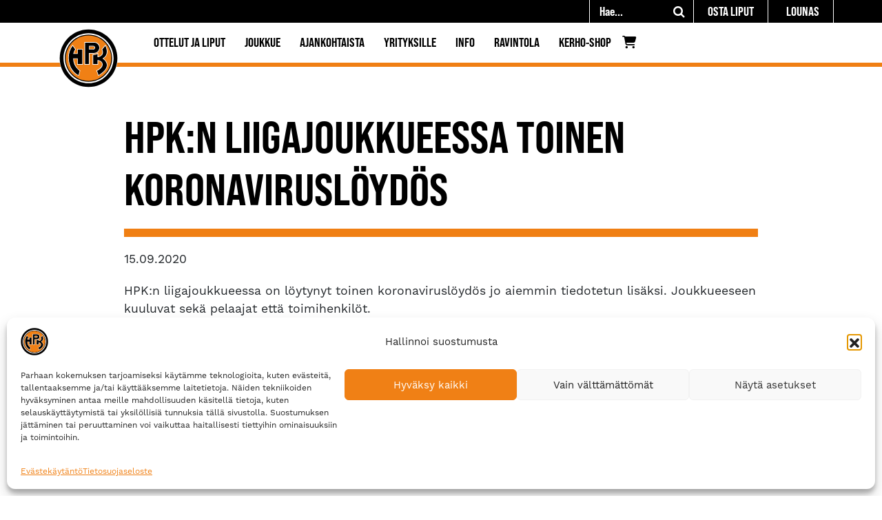

--- FILE ---
content_type: text/html; charset=UTF-8
request_url: https://hpk.fi/hpkn-liigajoukkueessa-toinen-koronavirusloydos/
body_size: 31490
content:
<!DOCTYPE html>
<html lang="fi">
<head>
	<meta charset="utf-8">
	<meta name="viewport" content="width=device-width, initial-scale=1, shrink-to-fit=no">

	<title>HPK:n liigajoukkueessa toinen koronaviruslöydös - Hämeenlinnan Pallokerho</title>
<link data-rocket-prefetch href="https://fonts.googleapis.com" rel="dns-prefetch">
<link data-rocket-prefetch href="https://www.youtube.com" rel="dns-prefetch">
<link data-rocket-prefetch href="https://www.googletagmanager.com" rel="dns-prefetch">
<link data-rocket-prefetch href="https://engine.groweo.com" rel="dns-prefetch">
<link data-rocket-preload as="style" href="https://fonts.googleapis.com/css?family=Bebas%20Neue%3A400%2C700%7CWork%20Sans%3A400%2C700&#038;display=swap" rel="preload">
<link href="https://fonts.googleapis.com/css?family=Bebas%20Neue%3A400%2C700%7CWork%20Sans%3A400%2C700&#038;display=swap" media="print" onload="this.media=&#039;all&#039;" rel="stylesheet">
<noscript data-wpr-hosted-gf-parameters=""><link rel="stylesheet" href="https://fonts.googleapis.com/css?family=Bebas%20Neue%3A400%2C700%7CWork%20Sans%3A400%2C700&#038;display=swap"></noscript>
<style id="rocket-critical-css">:root{--woocommerce:#7F54B3;--wc-green:#7ad03a;--wc-red:#a00;--wc-orange:#ffba00;--wc-blue:#2ea2cc;--wc-primary:#7F54B3;--wc-primary-text:white;--wc-secondary:#e9e6ed;--wc-secondary-text:#515151;--wc-highlight:#b3af54;--wc-highligh-text:white;--wc-content-bg:#fff;--wc-subtext:#767676}:root{--woocommerce:#7F54B3;--wc-green:#7ad03a;--wc-red:#a00;--wc-orange:#ffba00;--wc-blue:#2ea2cc;--wc-primary:#7F54B3;--wc-primary-text:white;--wc-secondary:#e9e6ed;--wc-secondary-text:#515151;--wc-highlight:#b3af54;--wc-highligh-text:white;--wc-content-bg:#fff;--wc-subtext:#767676}:root{--swiper-theme-color:#007aff}:root{--swiper-navigation-size:44px}#mega-menu-wrap-navigation-menu,#mega-menu-wrap-navigation-menu #mega-menu-navigation-menu,#mega-menu-wrap-navigation-menu #mega-menu-navigation-menu ul.mega-sub-menu,#mega-menu-wrap-navigation-menu #mega-menu-navigation-menu li.mega-menu-item,#mega-menu-wrap-navigation-menu #mega-menu-navigation-menu li.mega-menu-row,#mega-menu-wrap-navigation-menu #mega-menu-navigation-menu li.mega-menu-column,#mega-menu-wrap-navigation-menu #mega-menu-navigation-menu a.mega-menu-link{border-radius:0;box-shadow:none;background:none;border:0;bottom:auto;box-sizing:border-box;clip:auto;color:white;display:block;float:none;font-family:inherit;font-size:12px;height:auto;left:auto;line-height:2;list-style-type:none;margin:0;min-height:auto;max-height:none;min-width:auto;max-width:none;opacity:1;outline:none;overflow:visible;padding:0;position:relative;right:auto;text-align:left;text-decoration:none;text-indent:0;text-transform:none;transform:none;top:auto;vertical-align:baseline;visibility:inherit;width:auto;word-wrap:break-word;white-space:normal}#mega-menu-wrap-navigation-menu:before,#mega-menu-wrap-navigation-menu:after,#mega-menu-wrap-navigation-menu #mega-menu-navigation-menu:before,#mega-menu-wrap-navigation-menu #mega-menu-navigation-menu:after,#mega-menu-wrap-navigation-menu #mega-menu-navigation-menu ul.mega-sub-menu:before,#mega-menu-wrap-navigation-menu #mega-menu-navigation-menu ul.mega-sub-menu:after,#mega-menu-wrap-navigation-menu #mega-menu-navigation-menu li.mega-menu-item:before,#mega-menu-wrap-navigation-menu #mega-menu-navigation-menu li.mega-menu-item:after,#mega-menu-wrap-navigation-menu #mega-menu-navigation-menu li.mega-menu-row:before,#mega-menu-wrap-navigation-menu #mega-menu-navigation-menu li.mega-menu-row:after,#mega-menu-wrap-navigation-menu #mega-menu-navigation-menu li.mega-menu-column:before,#mega-menu-wrap-navigation-menu #mega-menu-navigation-menu li.mega-menu-column:after,#mega-menu-wrap-navigation-menu #mega-menu-navigation-menu a.mega-menu-link:before,#mega-menu-wrap-navigation-menu #mega-menu-navigation-menu a.mega-menu-link:after{display:none}#mega-menu-wrap-navigation-menu{border-radius:0}@media only screen and (min-width:993px){#mega-menu-wrap-navigation-menu{background:white}}#mega-menu-wrap-navigation-menu #mega-menu-navigation-menu{text-align:left;padding:0px 0px 0px 0px}#mega-menu-wrap-navigation-menu #mega-menu-navigation-menu a.mega-menu-link{display:inline}#mega-menu-wrap-navigation-menu #mega-menu-navigation-menu img{max-width:100%}#mega-menu-wrap-navigation-menu #mega-menu-navigation-menu li.mega-menu-item>ul.mega-sub-menu{display:block;visibility:hidden;opacity:1}@media only screen and (max-width:992px){#mega-menu-wrap-navigation-menu #mega-menu-navigation-menu li.mega-menu-item>ul.mega-sub-menu{display:none;visibility:visible;opacity:1}}#mega-menu-wrap-navigation-menu #mega-menu-navigation-menu li.mega-menu-item.mega-menu-megamenu ul.mega-sub-menu ul.mega-sub-menu{visibility:inherit;opacity:1;display:block}#mega-menu-wrap-navigation-menu #mega-menu-navigation-menu li.mega-menu-item a[class^="dashicons"]:before{font-family:dashicons}#mega-menu-wrap-navigation-menu #mega-menu-navigation-menu li.mega-menu-item a.mega-menu-link:before{display:inline-block;font:inherit;font-family:dashicons;position:static;margin:0 6px 0 0px;vertical-align:top;-webkit-font-smoothing:antialiased;-moz-osx-font-smoothing:grayscale;color:inherit;background:transparent;height:auto;width:auto;top:auto}#mega-menu-wrap-navigation-menu #mega-menu-navigation-menu li.mega-menu-item.mega-hide-text a.mega-menu-link:before{margin:0}@media only screen and (min-width:993px){#mega-menu-wrap-navigation-menu #mega-menu-navigation-menu>li.mega-menu-megamenu.mega-menu-item{position:static}}#mega-menu-wrap-navigation-menu #mega-menu-navigation-menu>li.mega-menu-item{margin:0 8px 0 0;display:inline-block;height:auto;vertical-align:middle}#mega-menu-wrap-navigation-menu #mega-menu-navigation-menu>li.mega-menu-item>a.mega-menu-link{line-height:50px;height:50px;padding:0px 10px 0px 10px;vertical-align:baseline;width:auto;display:block;color:black;text-transform:uppercase;text-decoration:none;text-align:left;background:rgba(0,0,0,0);border:0;border-radius:0;font-family:Bebas Neue;font-size:20px;font-weight:bold;outline:none}@media only screen and (max-width:992px){#mega-menu-wrap-navigation-menu #mega-menu-navigation-menu>li.mega-menu-item{display:list-item;margin:0;clear:both;border:0}#mega-menu-wrap-navigation-menu #mega-menu-navigation-menu>li.mega-menu-item>a.mega-menu-link{border-radius:0;border:0;margin:0;line-height:50px;height:50px;padding:0 10px;background:transparent;text-align:left;color:white;font-size:1.5rem}}#mega-menu-wrap-navigation-menu #mega-menu-navigation-menu li.mega-menu-megamenu>ul.mega-sub-menu>li.mega-menu-row{width:100%;float:left}#mega-menu-wrap-navigation-menu #mega-menu-navigation-menu li.mega-menu-megamenu>ul.mega-sub-menu>li.mega-menu-row .mega-menu-column{float:left;min-height:1px}@media only screen and (min-width:993px){#mega-menu-wrap-navigation-menu #mega-menu-navigation-menu li.mega-menu-megamenu>ul.mega-sub-menu>li.mega-menu-row>ul.mega-sub-menu>li.mega-menu-columns-3-of-12{width:25%}#mega-menu-wrap-navigation-menu #mega-menu-navigation-menu li.mega-menu-megamenu>ul.mega-sub-menu>li.mega-menu-row>ul.mega-sub-menu>li.mega-menu-columns-4-of-12{width:33.3333333333%}}@media only screen and (max-width:992px){#mega-menu-wrap-navigation-menu #mega-menu-navigation-menu li.mega-menu-megamenu>ul.mega-sub-menu>li.mega-menu-row>ul.mega-sub-menu>li.mega-menu-column{width:100%;clear:both}}#mega-menu-wrap-navigation-menu #mega-menu-navigation-menu li.mega-menu-megamenu>ul.mega-sub-menu>li.mega-menu-row .mega-menu-column>ul.mega-sub-menu>li.mega-menu-item{padding:15px 15px 15px 15px;width:100%}#mega-menu-wrap-navigation-menu #mega-menu-navigation-menu>li.mega-menu-megamenu>ul.mega-sub-menu{z-index:999;border-radius:0;background:black;border:0;padding:15px 15px 15px 15px;position:absolute;width:100%;max-width:none;left:0}@media only screen and (max-width:992px){#mega-menu-wrap-navigation-menu #mega-menu-navigation-menu>li.mega-menu-megamenu>ul.mega-sub-menu{float:left;position:static;width:100%}}@media only screen and (min-width:993px){#mega-menu-wrap-navigation-menu #mega-menu-navigation-menu>li.mega-menu-megamenu>ul.mega-sub-menu li.mega-menu-columns-3-of-12{width:25%}#mega-menu-wrap-navigation-menu #mega-menu-navigation-menu>li.mega-menu-megamenu>ul.mega-sub-menu li.mega-menu-columns-4-of-12{width:33.3333333333%}}#mega-menu-wrap-navigation-menu #mega-menu-navigation-menu>li.mega-menu-megamenu>ul.mega-sub-menu li.mega-menu-column>ul.mega-sub-menu>li.mega-menu-item{color:white;font-family:inherit;font-size:12px;display:block;float:left;clear:none;padding:15px 15px 15px 15px;vertical-align:top}#mega-menu-wrap-navigation-menu #mega-menu-navigation-menu>li.mega-menu-megamenu>ul.mega-sub-menu li.mega-menu-column>ul.mega-sub-menu>li.mega-menu-item h4.mega-block-title{color:white;font-family:Bebas Neue;font-size:1.1rem;text-transform:uppercase;text-decoration:none;font-weight:bold;text-align:left;margin:0px 0px 0px 0px;padding:0px 0px 5px 0px;vertical-align:top;display:block;visibility:inherit;border:0}#mega-menu-wrap-navigation-menu #mega-menu-navigation-menu>li.mega-menu-megamenu>ul.mega-sub-menu li.mega-menu-column>ul.mega-sub-menu>li.mega-menu-item>a.mega-menu-link{color:#f07f13;font-family:Bebas Neue;font-size:1.1rem;text-transform:uppercase;text-decoration:none;font-weight:bold;text-align:left;margin:0px 0px 0px 0px;padding:0px 0px 0px 0px;vertical-align:top;display:block;border:0}#mega-menu-wrap-navigation-menu #mega-menu-navigation-menu>li.mega-menu-megamenu>ul.mega-sub-menu li.mega-menu-column>ul.mega-sub-menu>li.mega-menu-item li.mega-menu-item>a.mega-menu-link{color:white;font-family:inherit;font-size:14px;text-transform:none;text-decoration:none;font-weight:normal;text-align:left;margin:0px 0px 0px 0px;padding:5px 0px 5px 0px;vertical-align:top;display:block;border:0}@media only screen and (max-width:992px){#mega-menu-wrap-navigation-menu #mega-menu-navigation-menu>li.mega-menu-megamenu>ul.mega-sub-menu{border:0;padding:10px;border-radius:0}}#mega-menu-wrap-navigation-menu #mega-menu-navigation-menu li.mega-menu-item-has-children>a.mega-menu-link>span.mega-indicator{display:inline-block;width:auto;background:transparent;position:relative;left:auto;min-width:auto;font-size:inherit;padding:0;margin:0 0 0 6px;height:auto;line-height:inherit;color:inherit}#mega-menu-wrap-navigation-menu #mega-menu-navigation-menu li.mega-menu-item-has-children>a.mega-menu-link>span.mega-indicator:after{content:"";font-family:dashicons;font-weight:normal;display:inline-block;margin:0;vertical-align:top;-webkit-font-smoothing:antialiased;-moz-osx-font-smoothing:grayscale;transform:rotate(0);color:inherit;position:relative;background:transparent;height:auto;width:auto;right:auto;line-height:inherit}#mega-menu-wrap-navigation-menu #mega-menu-navigation-menu li.mega-menu-item-has-children li.mega-menu-item-has-children>a.mega-menu-link>span.mega-indicator{float:right}@media only screen and (max-width:992px){#mega-menu-wrap-navigation-menu #mega-menu-navigation-menu li.mega-menu-item-has-children>a.mega-menu-link>span.mega-indicator{float:right}}#mega-menu-wrap-navigation-menu #mega-menu-navigation-menu li.mega-menu-megamenu:not(.mega-menu-tabbed) li.mega-menu-item-has-children:not(.mega-collapse-children)>a.mega-menu-link>span.mega-indicator{display:none}@media only screen and (max-width:992px){#mega-menu-wrap-navigation-menu #mega-menu-navigation-menu li.mega-hide-on-mobile{display:none}}@media only screen and (max-width:992px){#mega-menu-wrap-navigation-menu:after{content:"";display:table;clear:both}}#mega-menu-wrap-navigation-menu .mega-menu-toggle{display:none;z-index:1;background:white;border-radius:0;line-height:50px;height:50px;text-align:left;outline:none;white-space:nowrap}#mega-menu-wrap-navigation-menu .mega-menu-toggle img{max-width:100%;padding:0}@media only screen and (max-width:992px){#mega-menu-wrap-navigation-menu .mega-menu-toggle{display:-webkit-box;display:-ms-flexbox;display:-webkit-flex;display:flex}}#mega-menu-wrap-navigation-menu .mega-menu-toggle .mega-toggle-blocks-left,#mega-menu-wrap-navigation-menu .mega-menu-toggle .mega-toggle-blocks-center,#mega-menu-wrap-navigation-menu .mega-menu-toggle .mega-toggle-blocks-right{display:-webkit-box;display:-ms-flexbox;display:-webkit-flex;display:flex;-ms-flex-preferred-size:33.33%;-webkit-flex-basis:33.33%;flex-basis:33.33%}#mega-menu-wrap-navigation-menu .mega-menu-toggle .mega-toggle-blocks-left{-webkit-box-flex:1;-ms-flex:1;-webkit-flex:1;flex:1;-webkit-box-pack:start;-ms-flex-pack:start;-webkit-justify-content:flex-start;justify-content:flex-start}#mega-menu-wrap-navigation-menu .mega-menu-toggle .mega-toggle-blocks-left .mega-toggle-block{margin-left:6px}#mega-menu-wrap-navigation-menu .mega-menu-toggle .mega-toggle-blocks-left .mega-toggle-block:only-child{margin-right:6px}#mega-menu-wrap-navigation-menu .mega-menu-toggle .mega-toggle-blocks-center{-webkit-box-pack:center;-ms-flex-pack:center;-webkit-justify-content:center;justify-content:center}#mega-menu-wrap-navigation-menu .mega-menu-toggle .mega-toggle-blocks-right{-webkit-box-flex:1;-ms-flex:1;-webkit-flex:1;flex:1;-webkit-box-pack:end;-ms-flex-pack:end;-webkit-justify-content:flex-end;justify-content:flex-end}#mega-menu-wrap-navigation-menu .mega-menu-toggle .mega-toggle-blocks-right .mega-toggle-block{margin-right:6px}#mega-menu-wrap-navigation-menu .mega-menu-toggle .mega-toggle-blocks-right .mega-toggle-block:only-child{margin-left:6px}#mega-menu-wrap-navigation-menu .mega-menu-toggle .mega-toggle-block{display:-webkit-box;display:-ms-flexbox;display:-webkit-flex;display:flex;height:100%;outline:0;-webkit-align-self:center;-ms-flex-item-align:center;align-self:center;-ms-flex-negative:0;-webkit-flex-shrink:0;flex-shrink:0}@media only screen and (max-width:992px){#mega-menu-wrap-navigation-menu .mega-menu-toggle+#mega-menu-navigation-menu{background:black;padding:8px 8px 8px 8px;display:none;position:absolute;width:100%;z-index:9999999}}#mega-menu-wrap-navigation-menu .mega-menu-toggle .mega-toggle-block-2 .mega-toggle-animated{padding:0;display:-webkit-box;display:-ms-flexbox;display:-webkit-flex;display:flex;font:inherit;color:inherit;text-transform:none;background-color:transparent;border:0;margin:0;overflow:visible;transform:scale(0.8);align-self:center;outline:0;background:none}#mega-menu-wrap-navigation-menu .mega-menu-toggle .mega-toggle-block-2 .mega-toggle-animated-box{width:40px;height:24px;display:inline-block;position:relative;outline:0}#mega-menu-wrap-navigation-menu .mega-menu-toggle .mega-toggle-block-2 .mega-toggle-animated-inner{display:block;top:50%;margin-top:-2px}#mega-menu-wrap-navigation-menu .mega-menu-toggle .mega-toggle-block-2 .mega-toggle-animated-inner,#mega-menu-wrap-navigation-menu .mega-menu-toggle .mega-toggle-block-2 .mega-toggle-animated-inner::before,#mega-menu-wrap-navigation-menu .mega-menu-toggle .mega-toggle-block-2 .mega-toggle-animated-inner::after{width:40px;height:4px;background-color:black;border-radius:4px;position:absolute}#mega-menu-wrap-navigation-menu .mega-menu-toggle .mega-toggle-block-2 .mega-toggle-animated-inner::before,#mega-menu-wrap-navigation-menu .mega-menu-toggle .mega-toggle-block-2 .mega-toggle-animated-inner::after{content:"";display:block}#mega-menu-wrap-navigation-menu .mega-menu-toggle .mega-toggle-block-2 .mega-toggle-animated-inner::before{top:-10px}#mega-menu-wrap-navigation-menu .mega-menu-toggle .mega-toggle-block-2 .mega-toggle-animated-inner::after{bottom:-10px}#mega-menu-wrap-navigation-menu .mega-menu-toggle .mega-toggle-block-2 .mega-toggle-animated-slider .mega-toggle-animated-inner{top:2px}#mega-menu-wrap-navigation-menu .mega-menu-toggle .mega-toggle-block-2 .mega-toggle-animated-slider .mega-toggle-animated-inner::before{top:10px}#mega-menu-wrap-navigation-menu .mega-menu-toggle .mega-toggle-block-2 .mega-toggle-animated-slider .mega-toggle-animated-inner::after{top:20px}#mega-menu-wrap-navigation-menu #mega-menu-navigation-menu li#mega-menu-item-757>a.mega-menu-link{padding-left:0px}@media only screen and (min-width:993px){#mega-menu-wrap-navigation-menu #mega-menu-navigation-menu li#mega-menu-item-19560{margin-left:23px}}#mega-menu-wrap-navigation-menu #mega-menu-navigation-menu li#mega-menu-item-18963>a.mega-menu-link{color:white}#mega-menu-wrap-navigation-menu #mega-menu-navigation-menu li#mega-menu-item-18963>a.mega-menu-link:before{color:#f07f13}@media only screen and (min-width:993px){#mega-menu-wrap-navigation-menu #mega-menu-navigation-menu li#mega-menu-item-3381{margin-right:5px}}#mega-menu-wrap-navigation-menu #mega-menu-navigation-menu li#mega-menu-item-3546>a.mega-menu-link{color:white}#mega-menu-wrap-navigation-menu #mega-menu-navigation-menu li#mega-menu-item-3546>a.mega-menu-link:before{color:#f07f13}#mega-menu-wrap-navigation-menu #mega-menu-navigation-menu li#mega-menu-item-3961>a.mega-menu-link{color:white}#mega-menu-wrap-navigation-menu #mega-menu-navigation-menu li#mega-menu-item-3961>a.mega-menu-link:before{color:#f07f13}@media only screen and (min-width:993px){#mega-menu-wrap-navigation-menu #mega-menu-navigation-menu li#mega-menu-item-3443{margin-left:0px}}#mega-menu-wrap-navigation-menu #mega-menu-navigation-menu li#mega-menu-item-3443>a.mega-menu-link{padding-left:0px}#mega-menu-wrap-navigation-menu #mega-menu-navigation-menu li#mega-menu-item-3443>a.mega-menu-link:before{font-size:18px}#mega-menu-wrap-navigation-menu #mega-menu-navigation-menu li#mega-menu-item-3443>a.mega-menu-link:before{color:black}#mega-menu-wrap-navigation-menu li.mega-menu-item img.mega-menu-logo{display:inline;vertical-align:middle;max-height:none}@media only screen and (max-width:992px){#mega-menu-wrap-navigation-menu li.mega-menu-item img.mega-menu-logo{max-height:90%;width:auto}}#mega-menu-wrap-navigation-menu #mega-menu-navigation-menu li.mega-menu-item>a.fa6.fas:before{font:var(--fa-font-solid)}#mega-menu-wrap-navigation-menu #mega-menu-navigation-menu li.mega-menu-item>a.fa6:before{vertical-align:unset}#mega-menu-wrap-navigation-menu #mega-menu-navigation-menu li.mega-menu-item.mega-icon-left a.fas.fa6:before{width:1.25em;text-align:center}#mega-menu-wrap-navigation-menu .mega-menu-toggle .mega-toggle-block-1 a.mega-menu-logo{padding:0;text-decoration:none;line-height:unset}#mega-menu-wrap-navigation-menu .mega-menu-toggle .mega-toggle-block-1 a.mega-menu-logo img.mega-menu-logo{max-height:40px;top:-5px;margin:0;padding:0;position:relative;vertical-align:middle;width:auto}#mega-menu-wrap-navigation-menu{clear:both}@media only screen and (min-width:993px){#mega-menu-wrap-navigation-menu{max-width:100%}li.mega-menu-megamenu .mega-sub-menu{margin-left:128px!important}li.mega-menu-megamenu .mega-sub-menu .mega-sub-menu{margin-left:0!important}li.mega-menu-megamenu .mega-sub-menu .mega-sub-menu .mega-sub-menu{margin-left:0!important}}@media only screen and (max-width:992px){#mega-menu-wrap-navigation-menu{width:100%}#mega-menu-wrap-navigation-menu{padding-right:0!important}}.fas{-moz-osx-font-smoothing:grayscale;-webkit-font-smoothing:antialiased;display:var(--fa-display,inline-block);font-style:normal;font-variant:normal;line-height:1;text-rendering:auto}.fas{font-family:"Font Awesome 6 Free"}.fa-cart-shopping:before{content:"\f07a"}.fa-user-large:before{content:"\f406"}:host,:root{--fa-style-family-brands:"Font Awesome 6 Brands";--fa-font-brands:normal 400 1em/1 "Font Awesome 6 Brands"}:host,:root{--fa-font-regular:normal 400 1em/1 "Font Awesome 6 Free"}@font-face{font-family:"Font Awesome 6 Free";font-style:normal;font-weight:400;font-display:swap;src:url(https://hpk.fi/wp-content/plugins/megamenu-pro/icons/fontawesome6/webfonts/fa-regular-400.woff2) format("woff2"),url(https://hpk.fi/wp-content/plugins/megamenu-pro/icons/fontawesome6/webfonts/fa-regular-400.ttf) format("truetype")}:host,:root{--fa-style-family-classic:"Font Awesome 6 Free";--fa-font-solid:normal 900 1em/1 "Font Awesome 6 Free"}@font-face{font-family:"Font Awesome 6 Free";font-style:normal;font-weight:900;font-display:swap;src:url(https://hpk.fi/wp-content/plugins/megamenu-pro/icons/fontawesome6/webfonts/fa-solid-900.woff2) format("woff2"),url(https://hpk.fi/wp-content/plugins/megamenu-pro/icons/fontawesome6/webfonts/fa-solid-900.ttf) format("truetype")}.fas{font-weight:900}@font-face{font-family:"FontAwesome";font-display:swap;src:url(https://hpk.fi/wp-content/plugins/megamenu-pro/icons/fontawesome6/webfonts/fa-solid-900.woff2) format("woff2"),url(https://hpk.fi/wp-content/plugins/megamenu-pro/icons/fontawesome6/webfonts/fa-solid-900.ttf) format("truetype")}@font-face{font-family:"FontAwesome";font-display:swap;src:url(https://hpk.fi/wp-content/plugins/megamenu-pro/icons/fontawesome6/webfonts/fa-brands-400.woff2) format("woff2"),url(https://hpk.fi/wp-content/plugins/megamenu-pro/icons/fontawesome6/webfonts/fa-brands-400.ttf) format("truetype")}@font-face{font-family:"FontAwesome";font-display:swap;src:url(https://hpk.fi/wp-content/plugins/megamenu-pro/icons/fontawesome6/webfonts/fa-regular-400.woff2) format("woff2"),url(https://hpk.fi/wp-content/plugins/megamenu-pro/icons/fontawesome6/webfonts/fa-regular-400.ttf) format("truetype");unicode-range:u+f003,u+f006,u+f014,u+f016-f017,u+f01a-f01b,u+f01d,u+f022,u+f03e,u+f044,u+f046,u+f05c-f05d,u+f06e,u+f070,u+f087-f088,u+f08a,u+f094,u+f096-f097,u+f09d,u+f0a0,u+f0a2,u+f0a4-f0a7,u+f0c5,u+f0c7,u+f0e5-f0e6,u+f0eb,u+f0f6-f0f8,u+f10c,u+f114-f115,u+f118-f11a,u+f11c-f11d,u+f133,u+f147,u+f14e,u+f150-f152,u+f185-f186,u+f18e,u+f190-f192,u+f196,u+f1c1-f1c9,u+f1d9,u+f1db,u+f1e3,u+f1ea,u+f1f7,u+f1f9,u+f20a,u+f247-f248,u+f24a,u+f24d,u+f255-f25b,u+f25d,u+f271-f274,u+f278,u+f27b,u+f28c,u+f28e,u+f29c,u+f2b5,u+f2b7,u+f2ba,u+f2bc,u+f2be,u+f2c0-f2c1,u+f2c3,u+f2d0,u+f2d2,u+f2d4,u+f2dc}@font-face{font-family:"FontAwesome";font-display:swap;src:url(https://hpk.fi/wp-content/plugins/megamenu-pro/icons/fontawesome6/webfonts/fa-v4compatibility.woff2) format("woff2"),url(https://hpk.fi/wp-content/plugins/megamenu-pro/icons/fontawesome6/webfonts/fa-v4compatibility.ttf) format("truetype");unicode-range:u+f041,u+f047,u+f065-f066,u+f07d-f07e,u+f080,u+f08b,u+f08e,u+f090,u+f09a,u+f0ac,u+f0ae,u+f0b2,u+f0d0,u+f0d6,u+f0e4,u+f0ec,u+f10a-f10b,u+f123,u+f13e,u+f148-f149,u+f14c,u+f156,u+f15e,u+f160-f161,u+f163,u+f175-f178,u+f195,u+f1f8,u+f219,u+f27a}.wppopups-whole{position:relative;width:100%;left:0;top:0;z-index:999998;display:flex;align-items:center;justify-content:center}:root{--blue:#007bff;--indigo:#6610f2;--purple:#6f42c1;--pink:#e83e8c;--red:#dc3545;--orange:#fd7e14;--yellow:#ffc107;--green:#28a745;--teal:#20c997;--cyan:#17a2b8;--white:#fff;--gray:#6c757d;--gray-dark:#343a40;--primary:#007bff;--secondary:#6c757d;--success:#28a745;--info:#17a2b8;--warning:#ffc107;--danger:#dc3545;--light:#f8f9fa;--dark:#343a40;--breakpoint-xs:0;--breakpoint-sm:576px;--breakpoint-md:768px;--breakpoint-lg:992px;--breakpoint-xl:1200px;--font-family-sans-serif:-apple-system,BlinkMacSystemFont,"Segoe UI",Roboto,"Helvetica Neue",Arial,"Noto Sans",sans-serif,"Apple Color Emoji","Segoe UI Emoji","Segoe UI Symbol","Noto Color Emoji";--font-family-monospace:SFMono-Regular,Menlo,Monaco,Consolas,"Liberation Mono","Courier New",monospace}*,::after,::before{box-sizing:border-box}html{font-family:sans-serif;line-height:1.15;-webkit-text-size-adjust:100%}nav{display:block}body{margin:0;font-family:-apple-system,BlinkMacSystemFont,"Segoe UI",Roboto,"Helvetica Neue",Arial,"Noto Sans",sans-serif,"Apple Color Emoji","Segoe UI Emoji","Segoe UI Symbol","Noto Color Emoji";font-size:1rem;font-weight:400;line-height:1.5;color:#212529;text-align:left;background-color:#fff}h1,h4{margin-top:0;margin-bottom:.5rem}p{margin-top:0;margin-bottom:1rem}ul{margin-top:0;margin-bottom:1rem}ul ul{margin-bottom:0}strong{font-weight:bolder}a{color:#007bff;text-decoration:none;background-color:transparent}img{vertical-align:middle;border-style:none}button{border-radius:0}button,input,textarea{margin:0;font-family:inherit;font-size:inherit;line-height:inherit}button,input{overflow:visible}button{text-transform:none}[type=button],[type=submit],button{-webkit-appearance:button}[type=button]::-moz-focus-inner,[type=submit]::-moz-focus-inner,button::-moz-focus-inner{padding:0;border-style:none}textarea{overflow:auto;resize:vertical}::-webkit-file-upload-button{font:inherit;-webkit-appearance:button}h1,h4{margin-bottom:.5rem;font-weight:500;line-height:1.2}h1{font-size:2.5rem}h4{font-size:1.5rem}.container{width:100%;padding-right:15px;padding-left:15px;margin-right:auto;margin-left:auto}@media (min-width:576px){.container{max-width:540px}}@media (min-width:768px){.container{max-width:720px}}@media (min-width:992px){.container{max-width:960px}}@media (min-width:1200px){.container{max-width:1140px}}.row{display:-ms-flexbox;display:flex;-ms-flex-wrap:wrap;flex-wrap:wrap;margin-right:-15px;margin-left:-15px}.col-md-10,.col-sm-12{position:relative;width:100%;padding-right:15px;padding-left:15px}@media (min-width:576px){.col-sm-12{-ms-flex:0 0 100%;flex:0 0 100%;max-width:100%}}@media (min-width:768px){.col-md-10{-ms-flex:0 0 83.333333%;flex:0 0 83.333333%;max-width:83.333333%}.offset-md-1{margin-left:8.333333%}}.navbar{position:relative;display:-ms-flexbox;display:flex;-ms-flex-wrap:wrap;flex-wrap:wrap;-ms-flex-align:center;align-items:center;-ms-flex-pack:justify;justify-content:space-between;padding:.5rem 1rem}@media (min-width:992px){.navbar-expand-lg{-ms-flex-flow:row nowrap;flex-flow:row nowrap;-ms-flex-pack:start;justify-content:flex-start}}body{font-family:"Open Sans",sans-serif}h1,h4{font-family:"Open Sans";font-weight:500}html{font-size:100%}html,body,p,li,div{font-family:"work-sans",sans-serif;overflow-wrap:break-word}p,li,div{font-size:1.1rem}strong{font-weight:600}input,textarea{padding:5px 4px 4px 4px}h1,h4{font-family:"bebas-neue-pro-semiexpanded",sans-serif;font-weight:700;color:#000;text-transform:uppercase;overflow-wrap:break-word}h1{font-size:2.2rem;padding-bottom:1.2rem;margin-bottom:1.7rem;border-bottom:12px solid #F07F13}h4{font-size:1.2rem}@media (min-width:992px){h1{font-size:4rem}h4{font-size:1.5rem}}a{color:#F07F13}.wrapper{background-repeat:repeat-y;background-size:100%;margin:0 auto}@media (max-width:767px){.wrapper{background-image:url(/wp-content/uploads/2024/08/taustatapetti_mobiili.jpg);max-width:767px}}@media (min-width:768px){.wrapper{background-image:url(/wp-content/uploads/2024/08/taustatapetti.jpg);max-width:992px;background-attachment:fixed}}@media (min-width:992px){.wrapper{max-width:1200px}}@media (min-width:1200px){.wrapper{max-width:1920px}}.bg-white-nopadding-bottom{padding-top:4rem;padding-bottom:0;background-color:#fff}.bg-white-nopadding-top{padding-top:0;padding-bottom:4rem;background-color:#fff}.topbar-container{background-color:#000;height:33px}.topbar-container>.container{padding-right:0;padding-left:0}#menu-topmenu{float:right}#menu-topmenu a{display:inline-block;padding:4px 20px 3px 20px;font-size:1.1rem;font-family:"bebas-neue-pro-semiexpanded",sans-serif;font-weight:700;color:#fff;text-transform:uppercase;border-right:1px solid #fff}.searchform-2{float:right;border-right:1px solid #fff;border-left:1px solid #fff;color:#fff;margin-right:0!important}.searchform-2>form{width:100px!important;background-color:#000!important;color:#fff}.searchform-2>form>input[type=text]{width:60px!important;background-color:#000!important;color:#fff;font-style:normal!important;font-size:1.1rem;font-family:"bebas-neue-pro-semiexpanded",sans-serif;font-weight:700}.searchform-2>form>button[type=submit]{background-color:#000!important;color:#fff}@media only screen and (max-width:991px){.searchform-2{z-index:1100}}@media only screen and (min-width:992px){.searchform-2>form{width:150px!important}.searchform-2>form>input[type=text]{width:110px!important}}.navbar{padding-bottom:0!important}@media only screen and (max-width:991px){.navbar{display:block!important}}@media only screen and (min-width:992px){.navbar{min-width:900px!important;padding-left:0!important;padding-right:0!important}}.navigation-container{position:relative;background-color:#fff!important;border-bottom:6px solid #F07F13;z-index:900}.navigation-container img{z-index:1000}#mega-menu-wrap-navigation-menu #mega-menu-navigation-menu>li.mega-menu-item>a.mega-menu-link{font-family:"bebas-neue-pro-semiexpanded",sans-serif;font-weight:700}@media only screen and (min-width:992px){#mega-menu-wrap-navigation-menu #mega-menu-navigation-menu>li.mega-menu-item>a.mega-menu-link{font-size:1.1rem}#mega-menu-wrap-navigation-menu #mega-menu-navigation-menu a.mega-menu-link{line-height:1.2!important}}@media only screen and (min-width:992px){#mega-menu-wrap-navigation-menu #mega-menu-navigation-menu>li.mega-menu-item>a.mega-menu-link{line-height:42px!important}}@media only screen and (max-width:991px){#mega-menu-wrap-navigation-menu #mega-menu-navigation-menu>li.mega-menu-item>a.mega-menu-link{border-bottom:1px solid #333!important;font-size:1.5rem}#mega-menu-wrap-navigation-menu #mega-menu-navigation-menu>li.mega-menu-megamenu>ul.mega-sub-menu li.mega-menu-column>ul.mega-sub-menu>li.mega-menu-item>a.mega-menu-link{font-size:1.4rem!important}#mega-menu-wrap-navigation-menu #mega-menu-navigation-menu>li.mega-menu-megamenu>ul.mega-sub-menu li.mega-menu-column>ul.mega-sub-menu>li.mega-menu-item li.mega-menu-item>a.mega-menu-link{font-size:1.2rem!important}#mega-menu-wrap-navigation-menu #mega-menu-navigation-menu>li.mega-menu-item>ul.mega-sub-menu{border-bottom:1px solid #333!important}}#mega-menu-wrap-navigation-menu #mega-menu-navigation-menu li.mega-menu-item-has-children>a.mega-menu-link>span.mega-indicator{display:none}#mega-menu-wrap-navigation-menu #mega-menu-navigation-menu>li.mega-menu-megamenu>ul.mega-sub-menu li.mega-menu-column>ul.mega-sub-menu>li.mega-menu-item>a.mega-menu-link{font-family:"bebas-neue-pro-semiexpanded",sans-serif;font-weight:700}@media only screen and (min-width:992px){#mega-menu-wrap-navigation-menu #mega-menu-navigation-menu>li.mega-menu-megamenu>ul.mega-sub-menu li.mega-menu-column>ul.mega-sub-menu>li.mega-menu-item>a.mega-menu-link{font-size:1.1rem}}#mega-menu-wrap-navigation-menu #mega-menu-navigation-menu li.mega-menu-megamenu>ul.mega-sub-menu>li.mega-menu-row .mega-menu-column>ul.mega-sub-menu>li.mega-menu-item.widget_block{background-color:#fff;padding:8px 10px 8px 10px!important;margin-bottom:10px}#mega-menu-wrap-navigation-menu #mega-menu-navigation-menu>li.mega-menu-megamenu li.widget_block a{color:#000;font-family:"bebas-neue-pro-semiexpanded",sans-serif;font-weight:700;font-size:1.1rem;text-transform:uppercase}#mega-menu-wrap-navigation-menu #mega-menu-navigation-menu>li.mega-menu-megamenu>ul.mega-sub-menu li.mega-menu-column>ul.mega-sub-menu>li.mega-menu-item h4.mega-block-title{font-size:1.1rem;font-family:"bebas-neue-pro-semiexpanded",sans-serif;font-weight:700}.mega-menu-item-recent-posts-2 ul{margin-left:0;padding-left:0}.mega-menu-item-recent-posts-2 li{list-style-type:none;line-height:1.2;border-bottom:1px solid #333;padding:5px 0}.mega-menu-item-recent-posts-2 li a{font-size:0.9rem;color:#fff}.mega-menu-item-recent-posts-2 span{font-size:0.9rem;color:#F07F13;display:block}.topbar-container{z-index:100}.uutinen h1{margin-bottom:1.2rem}.uutinen .news-date{margin-bottom:1.2rem}.single-post img{max-width:100%;height:auto}@font-face{font-family:"work-sans";src:url("https://use.typekit.net/af/c3941c/00000000000000007735c13d/30/l?primer=7cdcb44be4a7db8877ffa5c0007b8dd865b3bbc383831fe2ea177f62257a9191&fvd=n4&v=3") format("woff2"),url("https://use.typekit.net/af/c3941c/00000000000000007735c13d/30/d?primer=7cdcb44be4a7db8877ffa5c0007b8dd865b3bbc383831fe2ea177f62257a9191&fvd=n4&v=3") format("woff"),url("https://use.typekit.net/af/c3941c/00000000000000007735c13d/30/a?primer=7cdcb44be4a7db8877ffa5c0007b8dd865b3bbc383831fe2ea177f62257a9191&fvd=n4&v=3") format("opentype");font-display:swap;font-style:normal;font-weight:400;font-stretch:normal}@font-face{font-family:"work-sans";src:url("https://use.typekit.net/af/c0e675/00000000000000007735c159/30/l?primer=7cdcb44be4a7db8877ffa5c0007b8dd865b3bbc383831fe2ea177f62257a9191&fvd=n6&v=3") format("woff2"),url("https://use.typekit.net/af/c0e675/00000000000000007735c159/30/d?primer=7cdcb44be4a7db8877ffa5c0007b8dd865b3bbc383831fe2ea177f62257a9191&fvd=n6&v=3") format("woff"),url("https://use.typekit.net/af/c0e675/00000000000000007735c159/30/a?primer=7cdcb44be4a7db8877ffa5c0007b8dd865b3bbc383831fe2ea177f62257a9191&fvd=n6&v=3") format("opentype");font-display:swap;font-style:normal;font-weight:600;font-stretch:normal}@font-face{font-family:"work-sans";src:url("https://use.typekit.net/af/5636ba/00000000000000007735c15a/30/l?primer=7cdcb44be4a7db8877ffa5c0007b8dd865b3bbc383831fe2ea177f62257a9191&fvd=n7&v=3") format("woff2"),url("https://use.typekit.net/af/5636ba/00000000000000007735c15a/30/d?primer=7cdcb44be4a7db8877ffa5c0007b8dd865b3bbc383831fe2ea177f62257a9191&fvd=n7&v=3") format("woff"),url("https://use.typekit.net/af/5636ba/00000000000000007735c15a/30/a?primer=7cdcb44be4a7db8877ffa5c0007b8dd865b3bbc383831fe2ea177f62257a9191&fvd=n7&v=3") format("opentype");font-display:swap;font-style:normal;font-weight:700;font-stretch:normal}@font-face{font-family:"bebas-neue-pro-semiexpanded";src:url("https://use.typekit.net/af/6c0184/00000000000000007735c8b4/30/l?primer=7cdcb44be4a7db8877ffa5c0007b8dd865b3bbc383831fe2ea177f62257a9191&fvd=i4&v=3") format("woff2"),url("https://use.typekit.net/af/6c0184/00000000000000007735c8b4/30/d?primer=7cdcb44be4a7db8877ffa5c0007b8dd865b3bbc383831fe2ea177f62257a9191&fvd=i4&v=3") format("woff"),url("https://use.typekit.net/af/6c0184/00000000000000007735c8b4/30/a?primer=7cdcb44be4a7db8877ffa5c0007b8dd865b3bbc383831fe2ea177f62257a9191&fvd=i4&v=3") format("opentype");font-display:swap;font-style:italic;font-weight:400;font-stretch:normal}@font-face{font-family:"bebas-neue-pro-semiexpanded";src:url("https://use.typekit.net/af/cfa039/00000000000000007735c8b7/30/l?primer=7cdcb44be4a7db8877ffa5c0007b8dd865b3bbc383831fe2ea177f62257a9191&fvd=n4&v=3") format("woff2"),url("https://use.typekit.net/af/cfa039/00000000000000007735c8b7/30/d?primer=7cdcb44be4a7db8877ffa5c0007b8dd865b3bbc383831fe2ea177f62257a9191&fvd=n4&v=3") format("woff"),url("https://use.typekit.net/af/cfa039/00000000000000007735c8b7/30/a?primer=7cdcb44be4a7db8877ffa5c0007b8dd865b3bbc383831fe2ea177f62257a9191&fvd=n4&v=3") format("opentype");font-display:swap;font-style:normal;font-weight:400;font-stretch:normal}@font-face{font-family:"bebas-neue-pro-semiexpanded";src:url("https://use.typekit.net/af/9f96bc/00000000000000007735c8bf/30/l?primer=7cdcb44be4a7db8877ffa5c0007b8dd865b3bbc383831fe2ea177f62257a9191&fvd=n7&v=3") format("woff2"),url("https://use.typekit.net/af/9f96bc/00000000000000007735c8bf/30/d?primer=7cdcb44be4a7db8877ffa5c0007b8dd865b3bbc383831fe2ea177f62257a9191&fvd=n7&v=3") format("woff"),url("https://use.typekit.net/af/9f96bc/00000000000000007735c8bf/30/a?primer=7cdcb44be4a7db8877ffa5c0007b8dd865b3bbc383831fe2ea177f62257a9191&fvd=n7&v=3") format("opentype");font-display:swap;font-style:normal;font-weight:700;font-stretch:normal}@font-face{font-family:"bebas-neue-pro-semiexpanded";src:url("https://use.typekit.net/af/738551/00000000000000007735c8c1/30/l?primer=7cdcb44be4a7db8877ffa5c0007b8dd865b3bbc383831fe2ea177f62257a9191&fvd=i7&v=3") format("woff2"),url("https://use.typekit.net/af/738551/00000000000000007735c8c1/30/d?primer=7cdcb44be4a7db8877ffa5c0007b8dd865b3bbc383831fe2ea177f62257a9191&fvd=i7&v=3") format("woff"),url("https://use.typekit.net/af/738551/00000000000000007735c8c1/30/a?primer=7cdcb44be4a7db8877ffa5c0007b8dd865b3bbc383831fe2ea177f62257a9191&fvd=i7&v=3") format("opentype");font-display:swap;font-style:italic;font-weight:700;font-stretch:normal}.topbar-container>.container{position:relative}.topbar-container>.container>.topbar>.navbar-top{list-style:none;margin:0;padding:0;display:inline-block}.topbar-container>.container>.topbar>.navbar-top>li{display:inline-block}.searchform-2{display:inline-block;vertical-align:middle;position:relative;margin-right:15px}.searchform-2>form{width:270px;height:33px;overflow:hidden;display:block;background-color:#fff}.searchform-2>form>input[type=text]{width:230px;height:33px;padding:17px 14px;font-style:italic;font-weight:500;font-size:15px;border:none;border-radius:0;-moz-box-shadow:0 0;-ms-box-shadow:0 0;-o-box-shadow:0 0;-webkit-box-shadow:0 0;box-shadow:0 0}.searchform-2>form>button[type=submit]{width:40px;height:33px;display:block;position:absolute;background-color:transparent;top:0;right:1px;border:0;border-radius:0;box-shadow:0 0;text-align:center}.searchform-2>form>button[type=submit]::after{font-family:"FontAwesome";content:"\f002";line-height:33px}.navigation-container{margin:0 auto;background-color:#414141}</style><link rel="preload" data-rocket-preload as="image" href="https://hpk.fi/wp-content/uploads/2024/08/taustatapetti.jpg" fetchpriority="high">

	<meta name='robots' content='index, follow, max-image-preview:large, max-snippet:-1, max-video-preview:-1' />

	<!-- This site is optimized with the Yoast SEO plugin v26.7 - https://yoast.com/wordpress/plugins/seo/ -->
	<meta name="description" content="HPK:n liigajoukkueessa on löytynyt toinen koronaviruslöydös jo aiemmin tiedotetun lisäksi. Joukkueeseen kuuluvat pelaajat ja toimihenkilöt." />
	<link rel="canonical" href="https://hpk.fi/hpkn-liigajoukkueessa-toinen-koronavirusloydos/" />
	<meta property="og:locale" content="fi_FI" />
	<meta property="og:type" content="article" />
	<meta property="og:title" content="HPK:n liigajoukkueessa toinen koronaviruslöydös - Hämeenlinnan Pallokerho" />
	<meta property="og:description" content="HPK:n liigajoukkueessa on löytynyt toinen koronaviruslöydös jo aiemmin tiedotetun lisäksi. Joukkueeseen kuuluvat pelaajat ja toimihenkilöt." />
	<meta property="og:url" content="https://hpk.fi/hpkn-liigajoukkueessa-toinen-koronavirusloydos/" />
	<meta property="og:site_name" content="HPK - Hämeenlinnan Pallokerho" />
	<meta property="article:published_time" content="2020-09-15T15:45:02+00:00" />
	<meta property="og:image" content="https://hpk.fi/wp-content/uploads/2024/08/hpk-liiga-oy-web.jpg" />
	<meta property="og:image:width" content="600" />
	<meta property="og:image:height" content="340" />
	<meta property="og:image:type" content="image/jpeg" />
	<meta name="author" content="Kati Savolainen" />
	<meta name="twitter:card" content="summary_large_image" />
	<meta name="twitter:label1" content="Kirjoittanut" />
	<meta name="twitter:data1" content="Kati Savolainen" />
	<script type="application/ld+json" class="yoast-schema-graph">{"@context":"https://schema.org","@graph":[{"@type":"Article","@id":"https://hpk.fi/hpkn-liigajoukkueessa-toinen-koronavirusloydos/#article","isPartOf":{"@id":"https://hpk.fi/hpkn-liigajoukkueessa-toinen-koronavirusloydos/"},"author":{"name":"Kati Savolainen","@id":"https://hpk.fi/#/schema/person/07e6dcb8c77fd590e585861892fca6ff"},"headline":"HPK:n liigajoukkueessa toinen koronaviruslöydös","datePublished":"2020-09-15T15:45:02+00:00","mainEntityOfPage":{"@id":"https://hpk.fi/hpkn-liigajoukkueessa-toinen-koronavirusloydos/"},"wordCount":79,"image":{"@id":"https://hpk.fi/hpkn-liigajoukkueessa-toinen-koronavirusloydos/#primaryimage"},"thumbnailUrl":"https://hpk.fi/wp-content/uploads/2024/08/hpk-liiga-oy-web.jpg","articleSection":["Ajankohtaista"],"inLanguage":"fi"},{"@type":"WebPage","@id":"https://hpk.fi/hpkn-liigajoukkueessa-toinen-koronavirusloydos/","url":"https://hpk.fi/hpkn-liigajoukkueessa-toinen-koronavirusloydos/","name":"HPK:n liigajoukkueessa toinen koronaviruslöydös - Hämeenlinnan Pallokerho","isPartOf":{"@id":"https://hpk.fi/#website"},"primaryImageOfPage":{"@id":"https://hpk.fi/hpkn-liigajoukkueessa-toinen-koronavirusloydos/#primaryimage"},"image":{"@id":"https://hpk.fi/hpkn-liigajoukkueessa-toinen-koronavirusloydos/#primaryimage"},"thumbnailUrl":"https://hpk.fi/wp-content/uploads/2024/08/hpk-liiga-oy-web.jpg","datePublished":"2020-09-15T15:45:02+00:00","author":{"@id":"https://hpk.fi/#/schema/person/07e6dcb8c77fd590e585861892fca6ff"},"description":"HPK:n liigajoukkueessa on löytynyt toinen koronaviruslöydös jo aiemmin tiedotetun lisäksi. Joukkueeseen kuuluvat pelaajat ja toimihenkilöt.","breadcrumb":{"@id":"https://hpk.fi/hpkn-liigajoukkueessa-toinen-koronavirusloydos/#breadcrumb"},"inLanguage":"fi","potentialAction":[{"@type":"ReadAction","target":["https://hpk.fi/hpkn-liigajoukkueessa-toinen-koronavirusloydos/"]}]},{"@type":"ImageObject","inLanguage":"fi","@id":"https://hpk.fi/hpkn-liigajoukkueessa-toinen-koronavirusloydos/#primaryimage","url":"https://hpk.fi/wp-content/uploads/2024/08/hpk-liiga-oy-web.jpg","contentUrl":"https://hpk.fi/wp-content/uploads/2024/08/hpk-liiga-oy-web.jpg","width":600,"height":340},{"@type":"BreadcrumbList","@id":"https://hpk.fi/hpkn-liigajoukkueessa-toinen-koronavirusloydos/#breadcrumb","itemListElement":[{"@type":"ListItem","position":1,"name":"Home","item":"https://hpk.fi/"},{"@type":"ListItem","position":2,"name":"HPK:n liigajoukkueessa toinen koronaviruslöydös"}]},{"@type":"WebSite","@id":"https://hpk.fi/#website","url":"https://hpk.fi/","name":"HPK - Hämeenlinnan Pallokerho","description":"","potentialAction":[{"@type":"SearchAction","target":{"@type":"EntryPoint","urlTemplate":"https://hpk.fi/?s={search_term_string}"},"query-input":{"@type":"PropertyValueSpecification","valueRequired":true,"valueName":"search_term_string"}}],"inLanguage":"fi"},{"@type":"Person","@id":"https://hpk.fi/#/schema/person/07e6dcb8c77fd590e585861892fca6ff","name":"Kati Savolainen","url":"https://hpk.fi/author/kati/"}]}</script>
	<!-- / Yoast SEO plugin. -->


<link rel='dns-prefetch' href='//fonts.googleapis.com' />
<link href='https://fonts.gstatic.com' crossorigin rel='preconnect' />
<link rel="alternate" title="oEmbed (JSON)" type="application/json+oembed" href="https://hpk.fi/wp-json/oembed/1.0/embed?url=https%3A%2F%2Fhpk.fi%2Fhpkn-liigajoukkueessa-toinen-koronavirusloydos%2F" />
<link rel="alternate" title="oEmbed (XML)" type="text/xml+oembed" href="https://hpk.fi/wp-json/oembed/1.0/embed?url=https%3A%2F%2Fhpk.fi%2Fhpkn-liigajoukkueessa-toinen-koronavirusloydos%2F&#038;format=xml" />
<style id='wp-img-auto-sizes-contain-inline-css' type='text/css'>
img:is([sizes=auto i],[sizes^="auto," i]){contain-intrinsic-size:3000px 1500px}
/*# sourceURL=wp-img-auto-sizes-contain-inline-css */
</style>
<link data-minify="1" rel='preload'  href='https://hpk.fi/wp-content/cache/min/1/wp-content/themes/hpk/css/news-listing.css?ver=1764099518' data-rocket-async="style" as="style" onload="this.onload=null;this.rel='stylesheet'" onerror="this.removeAttribute('data-rocket-async')"  type='text/css' media='all' />
<link data-minify="1" rel='preload'  href='https://hpk.fi/wp-content/cache/min/1/wp-content/plugins/woo-product-bundle/assets/css/blocks.css?ver=1764099518' data-rocket-async="style" as="style" onload="this.onload=null;this.rel='stylesheet'" onerror="this.removeAttribute('data-rocket-async')"  type='text/css' media='all' />
<link data-minify="1" rel='preload'  href='https://hpk.fi/wp-content/cache/min/1/wp-content/plugins/posti-shipping/assets/blocks/pickup-point-selection/checkout/front.css?ver=1764099518' data-rocket-async="style" as="style" onload="this.onload=null;this.rel='stylesheet'" onerror="this.removeAttribute('data-rocket-async')"  type='text/css' media='all' />
<style id='wp-emoji-styles-inline-css' type='text/css'>

	img.wp-smiley, img.emoji {
		display: inline !important;
		border: none !important;
		box-shadow: none !important;
		height: 1em !important;
		width: 1em !important;
		margin: 0 0.07em !important;
		vertical-align: -0.1em !important;
		background: none !important;
		padding: 0 !important;
	}
/*# sourceURL=wp-emoji-styles-inline-css */
</style>
<style id='classic-theme-styles-inline-css' type='text/css'>
/*! This file is auto-generated */
.wp-block-button__link{color:#fff;background-color:#32373c;border-radius:9999px;box-shadow:none;text-decoration:none;padding:calc(.667em + 2px) calc(1.333em + 2px);font-size:1.125em}.wp-block-file__button{background:#32373c;color:#fff;text-decoration:none}
/*# sourceURL=/wp-includes/css/classic-themes.min.css */
</style>
<link data-minify="1" rel='preload'  href='https://hpk.fi/wp-content/cache/min/1/wp-content/plugins/wp-media-folder/assets/css/display-gallery/magnific-popup.css?ver=1768220510' data-rocket-async="style" as="style" onload="this.onload=null;this.rel='stylesheet'" onerror="this.removeAttribute('data-rocket-async')"  type='text/css' media='all' />
<link data-minify="1" rel='preload'  href='https://hpk.fi/wp-content/cache/min/1/wp-content/plugins/wc-paytrail/assets/css/wc-paytrail.css?ver=1764099518' data-rocket-async="style" as="style" onload="this.onload=null;this.rel='stylesheet'" onerror="this.removeAttribute('data-rocket-async')"  type='text/css' media='all' />
<link data-minify="1" rel='preload'  href='https://hpk.fi/wp-content/cache/min/1/wp-content/plugins/woocommerce/assets/css/woocommerce-layout.css?ver=1764099518' data-rocket-async="style" as="style" onload="this.onload=null;this.rel='stylesheet'" onerror="this.removeAttribute('data-rocket-async')"  type='text/css' media='all' />
<link data-minify="1" rel='preload'  href='https://hpk.fi/wp-content/cache/min/1/wp-content/plugins/woocommerce/assets/css/woocommerce-smallscreen.css?ver=1764099518' data-rocket-async="style" as="style" onload="this.onload=null;this.rel='stylesheet'" onerror="this.removeAttribute('data-rocket-async')"  type='text/css' media='only screen and (max-width: 768px)' />
<link data-minify="1" rel='preload'  href='https://hpk.fi/wp-content/cache/min/1/wp-content/plugins/woocommerce/assets/css/woocommerce.css?ver=1764099518' data-rocket-async="style" as="style" onload="this.onload=null;this.rel='stylesheet'" onerror="this.removeAttribute('data-rocket-async')"  type='text/css' media='all' />
<style id='woocommerce-inline-inline-css' type='text/css'>
.woocommerce form .form-row .required { visibility: visible; }
/*# sourceURL=woocommerce-inline-inline-css */
</style>
<link data-minify="1" rel='preload'  href='https://hpk.fi/wp-content/cache/min/1/wp-content/plugins/wp-carousel-pro/src/Frontend/css/swiper-bundle.min.css?ver=1764099518' data-rocket-async="style" as="style" onload="this.onload=null;this.rel='stylesheet'" onerror="this.removeAttribute('data-rocket-async')"  type='text/css' media='all' />
<link rel='preload'  href='https://hpk.fi/wp-content/plugins/wp-carousel-pro/src/Frontend/css/jquery-bxslider.min.css?ver=4.2.2' data-rocket-async="style" as="style" onload="this.onload=null;this.rel='stylesheet'" onerror="this.removeAttribute('data-rocket-async')"  type='text/css' media='all' />
<link data-minify="1" rel='preload'  href='https://hpk.fi/wp-content/cache/min/1/wp-content/plugins/wp-carousel-pro/src/Frontend/css/font-awesome.min.css?ver=1764099518' data-rocket-async="style" as="style" onload="this.onload=null;this.rel='stylesheet'" onerror="this.removeAttribute('data-rocket-async')"  type='text/css' media='all' />
<link rel='preload'  href='https://hpk.fi/wp-content/plugins/wp-carousel-pro/src/Frontend/css/jquery.fancybox.min.css?ver=4.2.2' data-rocket-async="style" as="style" onload="this.onload=null;this.rel='stylesheet'" onerror="this.removeAttribute('data-rocket-async')"  type='text/css' media='all' />
<link rel='preload'  href='https://hpk.fi/wp-content/plugins/wp-carousel-pro/src/Frontend/css/animate.min.css?ver=4.2.2' data-rocket-async="style" as="style" onload="this.onload=null;this.rel='stylesheet'" onerror="this.removeAttribute('data-rocket-async')"  type='text/css' media='all' />
<link rel='preload'  href='https://hpk.fi/wp-content/plugins/wp-carousel-pro/src/Frontend/css/wp-carousel-pro-public.min.css?ver=4.2.2' data-rocket-async="style" as="style" onload="this.onload=null;this.rel='stylesheet'" onerror="this.removeAttribute('data-rocket-async')"  type='text/css' media='all' />
<style id='wp-carousel-pro-inline-css' type='text/css'>
#wpcpro-wrapper-2088 #sp-wp-carousel-pro-id-2088.sp-wpcp-2088 .wpcp-all-captions .wpcp-image-caption a,#wpcpro-wrapper-2088 #sp-wp-carousel-pro-id-2088.sp-wpcp-2088 .wpcp-all-captions .wpcp-image-caption {color: #333;font-size: 15px;line-height: 23px;letter-spacing: 0px;text-transform: capitalize;margin-bottom: 0px;margin-top: 0px;text-align: center;}#wpcpro-wrapper-2088 #sp-wp-carousel-pro-id-2088.sp-wpcp-2088 .wpcp-all-captions .wpcp-image-description {color: #333;font-size: 14px;line-height: 21px;letter-spacing: 0px;margin-bottom: 0px;margin-top: 0px;text-transform: none;text-align: center;}.sp-wp-carousel-pro-id-2088 .fancybox-bg{background: #0b0b0b;opacity: 0.8;}.sp-wp-carousel-pro-id-2088.wpcp-fancybox-wrapper .fancybox-caption .wpcp_image_details,.sp-wp-carousel-pro-id-2088 .fancybox-caption .wpcp_image_details .wpcp_img_caption{color: #ffffff;}.sp-wp-carousel-pro-id-2088 .fancybox-caption .wpcp_image_details .wpcp_desc{color: #ffffff;}#wpcpro-wrapper-2088 #sp-wp-carousel-pro-id-2088.sp-wpcp-2088 .wpcp-all-captions .wpcp-image-read-more {border: 1px solid #257F87;background:#257F87;border-radius: 0px; cursor: pointer;margin-top: 18px;margin-bottom:0px;}#wpcpro-wrapper-2088 #sp-wp-carousel-pro-id-2088.sp-wpcp-2088 .wpcp-all-captions .wpcp-image-read-more a{color:#fff;}#wpcpro-wrapper-2088 #sp-wp-carousel-pro-id-2088.sp-wpcp-2088 .wpcp-all-captions .wpcp-image-read-more:hover a{color:#fff;}#wpcpro-wrapper-2088 #sp-wp-carousel-pro-id-2088.sp-wpcp-2088 .wpcp-all-captions .wpcp-image-read-more:hover{border-color:#1f5c5d;background:#1f5c5d;}#wpcpro-wrapper-2088 .wpcpro-post-load-more button,#wpcpro-wrapper-2088 .wpcpro-post-pagination .page-numbers, #wpcpro-wrapper-2088 .wpcpro-load-more button{ color: #5e5e5e; border-color: #dddddd; background: #ffffff;}#wpcpro-wrapper-2088 .wpcpro-load-more button:hover,#wpcpro-wrapper-2088 .wpcpro-post-load-more button:hover{ color: #ffffff; border-color: #178087; background: #178087;}#wpcpro-wrapper-2088 .wpcpro-load-more,#wpcpro-wrapper-2088 .wpcpro-infinite-scroll-loader,#wpcpro-wrapper-2088 .wpcpro-post-load-more, #wpcpro-wrapper-2088 .wpcpro-post-pagination { text-align: center;}#wpcpro-wrapper-2088 .wpcpro-post-pagination .page-numbers:hover,#wpcpro-wrapper-2088 .wpcpro-post-pagination .page-numbers.current,#wpcpro-wrapper-2088 .wpcpro-post-pagination .page-numbers.current{ color: #ffffff; border-color: #178087; background: #178087;}#wpcpro-wrapper-2088 #sp-wp-carousel-pro-id-2088 .swiper-wrapper,#wpcpro-wrapper-2088 #sp-wp-carousel-pro-id-2088.wpcp-ticker:not(.wpcp_swiper_vertical),#wpcpro-wrapper-2088 #sp-wp-carousel-pro-id-2088 .wpcpro-row:not(.wpcp-masonry){align-items: center;}#wpcpro-wrapper-2088 #sp-wp-carousel-pro-id-2088.wpcp-ticker:not(.wpcp_swiper_vertical) .wpcp-single-item .wpcp-all-captions,#wpcpro-wrapper-2088 .wpcp-carousel-section.detail-with-overlay:not(.box-on-left, .box-on-right, .box-on-bottom, .box-on-top) .wpcp-all-captions,#wpcpro-wrapper-2088 #sp-wp-carousel-pro-id-2088 .wpcpro-row:not(.wpcp-masonry) .wpcp-single-item .wpcp-all-captions {justify-content: center;}#wpcpro-wrapper-2088 #sp-wp-carousel-pro-id-2088.sp-wpcp-2088 .wpcp-single-item .wpcp-slide-image {filter: invert(52%) sepia(0%) saturate(14%) hue-rotate(171deg) brightness(90%) contrast(86%) opacity(1);-webkit-filter: invert(52%) sepia(0%) saturate(14%) hue-rotate(171deg) brightness(90%) contrast(86%) opacity(1);}#wpcpro-wrapper-2088 #sp-wp-carousel-pro-id-2088.sp-wpcp-2088 .wpcp-single-item:hover .wpcp-slide-image {filter: invert(52%) sepia(98%) saturate(1464%) hue-rotate(354deg) brightness(97%) contrast(94%) opacity(1);-webkit-filter: invert(52%) sepia(98%) saturate(1464%) hue-rotate(354deg) brightness(97%) contrast(94%) opacity(1);}#wpcpro-wrapper-2088 #sp-wp-carousel-pro-id-2088.sp-wpcp-2088 .wpcp-single-item .wpcp-slide-image img {filter: grayscale(1) brightness(0) saturate(100%);-webkit-filter: grayscale(1) brightness(0) saturate(100%);}#wpcpro-wrapper-2088 #sp-wp-carousel-pro-id-2088.wpcp-carousel-section.sp-wpcp-2088 .wpcpro-row [class*="wpcpro-col-"] {padding-right: 20px;padding-left: 20px;padding-bottom: 40px;}#wpcpro-wrapper-2088 #sp-wp-carousel-pro-id-2088.wpcp-carousel-section.swiper-grid-column .swiper-slide {padding-bottom: 20px;padding-top: 20px;}#wpcpro-wrapper-2088:not(.wpcp-justified) #sp-wp-carousel-pro-id-2088.wpcp-carousel-section.sp-wpcp-2088 .wpcpro-row {margin-right: -20px;margin-left: -20px;}#wpcpro-wrapper-2088 #sp-wp-carousel-pro-id-2088.wpcp-carousel-section.sp-wpcp-2088 .wpcpro-gallery-thumbs .swiper-slide{margin-top: 40px;}#wpcpro-wrapper-2088 #sp-wp-carousel-pro-id-2088.wpcp-carousel-section.sp-wpcp-2088 .wpcpro-gallery-thumbs img{height: 140px;object-fit: cover;}#wpcpro-wrapper-2088 #sp-wp-carousel-pro-id-2088.wpcp-carousel-section.sp-wpcp-2088.wpcp-advance-effect .swiper-slide .single-item-fade:not(:last-child) {margin-right: 40px;}#wpcpro-wrapper-2088 .wpcp-kenburn .wpcpro-gallery-slider .swiper-slide .wpcp-single-item img,#wpcpro-wrapper-2088 .wpcp-kenburn .swiper-slide .swiper-slide-kenburn {transition: transform 3000ms linear;}#wpcpro-wrapper-2088 #sp-wp-carousel-pro-id-2088.wpcp-carousel-section.sp-wpcp-2088 .wpcp-prev-button,#wpcpro-wrapper-2088 #sp-wp-carousel-pro-id-2088.wpcp-carousel-section.sp-wpcp-2088 .wpcp-next-button {color: #aaa;background-color: transparent;border: 1px solid;border-color: #aaa;border-radius: 0%;font-size: 20px;height: 30px;width: 30px;pointer-events: auto;}#wpcpro-wrapper-2088 #sp-wp-carousel-pro-id-2088.wpcp-carousel-section.sp-wpcp-2088 .wpcp-prev-button:hover,#wpcpro-wrapper-2088 #sp-wp-carousel-pro-id-2088.wpcp-carousel-section.sp-wpcp-2088 .wpcp-next-button:hover {color: #fff;background-color: #178087;border-color: #178087;font-size: 20px;}#wpcpro-wrapper-2088 #sp-wp-carousel-pro-id-2088.wpcp-carousel-section.sp-wpcp-2088.detail-with-overlay .wpcp-all-captions {background: rgba(0,0,0,0.55);}#wpcpro-wrapper-2088 #sp-wp-carousel-pro-id-2088.wpcp-carousel-section.sp-wpcp-2088.detail-with-overlay.content-box .wpcp-all-captions,#wpcpro-wrapper-2088 #sp-wp-carousel-pro-id-2088.wpcp-carousel-section.sp-wpcp-2088.detail-with-overlay.caption-on-moving .wpcp-all-captions {background: rgba(0,0,0,0.55);}#wpcpro-wrapper-2088 #sp-wp-carousel-pro-id-2088.wpcp-carousel-section.sp-wpcp-2088.detail-with-overlay.overlay-on-left .wpcp-all-captions {width: 50%;overflow: hidden;right: unset;}#wpcpro-wrapper-2088 #sp-wp-carousel-pro-id-2088.wpcp-carousel-section.sp-wpcp-2088.detail-with-overlay.overlay-on-right .wpcp-all-captions {width: 50%;overflow: hidden;left: unset;}#wpcpro-wrapper-2088 #sp-wp-carousel-pro-id-2088.wpcp-carousel-section.sp-wpcp-2088.detail-on-right .wpcp-all-captions,#wpcpro-wrapper-2088 #sp-wp-carousel-pro-id-2088.wpcp-carousel-section.sp-wpcp-2088.detail-on-left .wpcp-all-captions,#wpcpro-wrapper-2088 #sp-wp-carousel-pro-id-2088.wpcp-carousel-section.sp-wpcp-2088.detail-with-overlay:not(.content-box) .wpcp-all-captions{padding: 0px 0px 0px 0px;}#wpcpro-wrapper-2088 #sp-wp-carousel-pro-id-2088.wpcp-carousel-section.sp-wpcp-2088 .wpcp-swiper-dots,#wpcpro-wrapper-2088 #sp-wp-carousel-pro-id-2088.wpcp-carousel-section.sp-wpcp-2088.swiper-horizontal>.wpcp-pagination-scrollbar {margin: 40px 0px 0px 0px;bottom: unset;}#wpcpro-wrapper-2088 #sp-wp-carousel-pro-id-2088.wpcp-carousel-section.sp-wpcp-2088 .wpcp-swiper-dots .swiper-pagination-bullet,#wpcpro-wrapper-2088 #sp-wp-carousel-pro-id-2088.wpcp-carousel-section.sp-wpcp-2088 .wpcp-pagination-scrollbar {background-color: #cccccc;opacity: 1;}#wpcpro-wrapper-2088 #sp-wp-carousel-pro-id-2088.wpcp-carousel-section.sp-wpcp-2088 .wpcp-swiper-dots .swiper-pagination-bullet.swiper-pagination-bullet-active,#wpcpro-wrapper-2088 #sp-wp-carousel-pro-id-2088.wpcp-carousel-section.sp-wpcp-2088 .wpcp-pagination-scrollbar .swiper-scrollbar-drag {background-color: #178087;}#wpcpro-wrapper-2088 #sp-wp-carousel-pro-id-2088.wpcp-carousel-section.sp-wpcp-2088 .wpcp-single-item {border: 0px none #dddddd;padding: 0px 0px 0px 0px;border-radius: 0px;}.wpcp-carousel-wrapper.wpcp-wrapper-2088{position: relative;}#wpcp-preloader-2088{background: #fff;position: absolute;left: 0;top: 0;height: 100%;width: 100%;text-align: center;display: flex;align-items: center;justify-content: center;z-index: 999;}@media screen and (min-width: 1201px) {#wpcpro-wrapper-2088:not(.wpcp-justified) #sp-wp-carousel-pro-id-2088.wpcp-carousel-section.sp-wpcp-2088:not(.wpcp-content-carousel) > div:not(.wpcpro-gallery-thumbs) .wpcp-single-item img { max-height:700px;}}@media screen and (min-width: 981px) and (max-width: 1201px) {#wpcpro-wrapper-2088:not(.wpcp-justified) #sp-wp-carousel-pro-id-2088.wpcp-carousel-section.sp-wpcp-2088:not(.wpcp-content-carousel) > div:not(.wpcpro-gallery-thumbs) .wpcp-single-item img { max-height:600px;}}@media screen and (min-width: 737px) and (max-width: 980px) {#wpcpro-wrapper-2088:not(.wpcp-justified) #sp-wp-carousel-pro-id-2088.wpcp-carousel-section.sp-wpcp-2088:not(.wpcp-content-carousel) > div:not(.wpcpro-gallery-thumbs) .wpcp-single-item img { max-height:500px; }}@media screen and (min-width: 481px) and (max-width: 736px) {#wpcpro-wrapper-2088:not(.wpcp-justified) #sp-wp-carousel-pro-id-2088.wpcp-carousel-section.sp-wpcp-2088:not(.wpcp-content-carousel)> div:not(.wpcpro-gallery-thumbs) .wpcp-single-item img { max-height:400px; }}@media screen and (max-width: 480px) {#wpcpro-wrapper-2088:not(.wpcp-justified) #sp-wp-carousel-pro-id-2088.wpcp-carousel-section.sp-wpcp-2088:not(.wpcp-content-carousel) > div:not(.wpcpro-gallery-thumbs) .wpcp-single-item img { max-height:300px; }}#wpcpro-wrapper-2088 #sp-wp-carousel-pro-id-2088.sp-wpcp-2088 .wpcp-slide-image img,#wpcpro-wrapper-2088 #sp-wp-carousel-pro-id-2088.sp-wpcp-2088 .wpcp-single-item.wpcp-mix-content img,#wpcpro-wrapper-2088 #sp-wp-carousel-pro-id-2088.sp-wpcp-2088 .wpcp-slide-image .wpcp_icon_overlay,#wpcpro-wrapper-2088 #sp-wp-carousel-pro-id-2088.sp-wpcp-2088 .wpcp-product-carousel .wpcp-slide-image a {border-radius: 0px;overflow: hidden;}#wpcpro-wrapper-2088 #sp-wp-carousel-pro-id-2088.sp-wpcp-2088:not(.wpcp-content-carousel):not(.swiper-gl) .wpcp-single-item {background: transparent;}#wpcpro-wrapper-2088 .wpcp-carousel-section.detail-on-bottom.swiper-gl .wpcp-all-caption{background: transparent;display: none !important;}#wpcpro-wrapper-2088 .wpcp-carousel-section.detail-on-bottom.swiper-gl .wpcp-all-captions{background: transparent;}#wpcpro-wrapper-2088 #sp-wp-carousel-pro-id-2088.sp-wpcp-2088.wpcp-image-carousel .wpcp-slide-image img,#wpcpro-wrapper-2088 #sp-wp-carousel-pro-id-2088.sp-wpcp-2088.wpcp-product-carousel .wpcp-slide-image a img,#wpcpro-wrapper-2088 #sp-wp-carousel-pro-id-2088.sp-wpcp-2088.wpcp-post-carousel .wpcp-slide-image a img{border: 0px none #dddddd;}#wpcpro-wrapper-2088 #sp-wp-carousel-pro-id-2088.sp-wpcp-2088.wpcp-image-carousel .wpcp-slide-image a:hover img,#wpcpro-wrapper-2088 #sp-wp-carousel-pro-id-2088.sp-wpcp-2088.wpcp-post-carousel .wpcp-slide-image a:hover img,#wpcpro-wrapper-2088 #sp-wp-carousel-pro-id-2088.sp-wpcp-2088.wpcp-product-carousel .wpcp-slide-image a:hover img{border-color: #dddddd;} .sp-wp-carousel-pro-id-2088.wpcp-fancybox-wrapper .fancybox-navigation .fancybox-button .wpcp-fancybox-nav-arrow i {color: #ccc;}.sp-wp-carousel-pro-id-2088.wpcp-fancybox-wrapper .fancybox-navigation .fancybox-button .wpcp-fancybox-nav-arrow i:hover {color: #fff;}.sp-wp-carousel-pro-id-2088.wpcp-fancybox-wrapper .fancybox-navigation .fancybox-button {background: #1e1e1e;}.sp-wp-carousel-pro-id-2088.wpcp-fancybox-wrapper .fancybox-navigation .fancybox-button:hover {background: #1e1e1e;}.sp-wp-carousel-pro-id-2088.wpcp-fancybox-wrapper .fancybox-caption .wpcp_image_details{color: #ffffff;}#wpcpro-wrapper-2088 #sp-wp-carousel-pro-id-2088.wpcp-carousel-section .wpcp-mix-content .wpcp_icon_overlay i,#wpcpro-wrapper-2088 #sp-wp-carousel-pro-id-2088.wpcp-carousel-section.wpcp-image-carousel .wpcp-slide-image .wpcp_icon_overlay i {font-size: 16px;color: #fff;background: rgba(0, 0, 0, 0.5);padding : 10px;border-radius: 50%;height: 32px;width: 32px;}#wpcpro-wrapper-2088 #sp-wp-carousel-pro-id-2088.wpcp-carousel-section .wpcp-mix-content .wpcp_icon_overlay,#wpcpro-wrapper-2088 #sp-wp-carousel-pro-id-2088.wpcp-carousel-section.wpcp-image-carousel .wpcp-slide-image .wpcp_icon_overlay {background-color: rgba(0,0,0,0.5);}#wpcpro-wrapper-2088 #sp-wp-carousel-pro-id-2088.wpcp-carousel-section .wpcp-mix-content .wpcp_icon_overlay i:hover,#wpcpro-wrapper-2088 #sp-wp-carousel-pro-id-2088.wpcp-carousel-section.wpcp-image-carousel .wpcp-slide-image .wpcp_icon_overlay i:hover {color: #fff;background: rgba(0, 0, 0, 0.8);}#wpcpro-wrapper-2088:not(.wpcpro-thumbnail-slider) .wpcp-swiper-wrapper{margin-bottom: 60px;}#wpcpro-wrapper-2088 .fashion-slider .wpcp-carousel-section{background-color: rgb(159, 160, 81);}.wpcpro-wrapper .wpcp-carousel-section.detail-on-right .wpcp-single-item,.wpcpro-wrapper .wpcp-carousel-section.detail-on-left .wpcp-single-item {flex-direction: column;}@media (min-width: 480px) {.wpcpro-row .wpcpro-col-sm-1 {flex: 0 0 100%;max-width: 100%;}.wpcpro-row .wpcpro-col-sm-2 {flex: 0 0 50%;max-width: 50%;}.wpcpro-row .wpcpro-col-sm-2-5 {flex: 0 0 75%;max-width: 75%;}.wpcpro-row .wpcpro-col-sm-3 {flex: 0 0 33.333%;max-width: 33.333%;}.wpcpro-row .wpcpro-col-sm-4 {flex: 0 0 25%;max-width: 25%;}.wpcpro-row .wpcpro-col-sm-5 {flex: 0 0 20%;max-width: 20%;}.wpcpro-row .wpcpro-col-sm-6 {flex: 0 0 16.66666666666667%;max-width: 16.66666666666667%;}.wpcpro-row .wpcpro-col-sm-7 {flex: 0 0 14.28571428%;max-width: 14.28571428%;}.wpcpro-row .wpcpro-col-sm-8 {flex: 0 0 12.5%;max-width: 12.5%;}.wpcpro-wrapper .wpcp-carousel-section.detail-on-right .wpcp-single-item {flex-direction: row;}.wpcpro-wrapper .wpcp-carousel-section.detail-on-left .wpcp-single-item {flex-direction: row-reverse;}}@media (max-width: 480px) {.wpcpro-row .wpcpro-col-xs-1 {flex: 0 0 100%;max-width: 100%;}.wpcpro-row .wpcpro-col-xs-2 {flex: 0 0 50%;max-width: 50%;}.wpcpro-row .wpcpro-col-xs-3 {flex: 0 0 33.222%;max-width: 33.222%;}.wpcpro-row .wpcpro-col-xs-4 {flex: 0 0 25%;max-width: 25%;}.wpcpro-row .wpcpro-col-xs-5 {flex: 0 0 20%;max-width: 20%;}.wpcpro-row .wpcpro-col-xs-6 {flex: 0 0 16.6667%;max-width: 16.6667%;}.wpcpro-row .wpcpro-col-xs-7 {flex: 0 0 14.28571428%;max-width: 14.28571428%;}.wpcpro-row .wpcpro-col-xs-8 {flex: 0 0 12.5%;max-width: 12.5%;}}@media (min-width: 736px) {.wpcpro-row .wpcpro-col-md-1 {flex: 0 0 100%;max-width: 100%;}.wpcpro-row .wpcpro-col-md-2 {flex: 0 0 50%;max-width: 50%;}.wpcpro-row .wpcpro-col-md-2-5 {flex: 0 0 75%;max-width: 75%;}.wpcpro-row .wpcpro-col-md-3 {flex: 0 0 33.333%;max-width: 33.333%;}.wpcpro-row .wpcpro-col-md-4 {flex: 0 0 25%;max-width: 25%;}.wpcpro-row .wpcpro-col-md-5 {flex: 0 0 20%;max-width: 20%;}.wpcpro-row .wpcpro-col-md-6 {flex: 0 0 16.66666666666667%;max-width: 16.66666666666667%;}.wpcpro-row .wpcpro-col-md-7 {flex: 0 0 14.28571428%;max-width: 14.28571428%;}.wpcpro-row .wpcpro-col-md-8 {flex: 0 0 12.5%;max-width: 12.5%;}}@media (min-width: 980px) {.wpcpro-row .wpcpro-col-lg-1 {flex: 0 0 100%;max-width: 100%;}.wpcpro-row .wpcpro-col-lg-2 {flex: 0 0 50%;max-width: 50%;}.wpcpro-row .wpcpro-col-lg-3 {flex: 0 0 33.222%;max-width: 33.222%;}.wpcpro-row .wpcpro-col-lg-4 {flex: 0 0 25%;max-width: 25%;}.wpcpro-row .wpcpro-col-lg-5 {flex: 0 0 20%;max-width: 20%;}.wpcpro-row .wpcpro-col-lg-6 {flex: 0 0 16.6667%;max-width: 16.6667%;}.wpcpro-row .wpcpro-col-lg-7 {flex: 0 0 14.28571428%;max-width: 14.28571428%;}.wpcpro-row .wpcpro-col-lg-8 {flex: 0 0 12.5%;max-width: 12.5%;}}@media (min-width: 1200px) {.wpcpro-row .wpcpro-col-xl-1 {flex: 0 0 100%;max-width: 100%;}.wpcpro-row .wpcpro-col-xl-2 {flex: 0 0 50%;max-width: 50%;}.wpcpro-row .wpcpro-col-xl-3 {flex: 0 0 33.22222222%;max-width: 33.22222222%;}.wpcpro-row .wpcpro-col-xl-4 {flex: 0 0 25%;max-width: 25%;}.wpcpro-row .wpcpro-col-xl-5 {flex: 0 0 20%;max-width: 20%;}.wpcpro-row .wpcpro-col-xl-6 {flex: 0 0 16.66667%;max-width: 16.66667%;}.wpcpro-row .wpcpro-col-xl-7 {flex: 0 0 14.28571428%;max-width: 14.28571428%;}.wpcpro-row .wpcpro-col-xl-8 {flex: 0 0 12.5%;max-width: 12.5%;}}
/*# sourceURL=wp-carousel-pro-inline-css */
</style>
<link data-minify="1" rel='preload'  href='https://hpk.fi/wp-content/cache/min/1/wp-content/plugins/wp-carousel-pro/src/Admin/css/fontello.css?ver=1764099518' data-rocket-async="style" as="style" onload="this.onload=null;this.rel='stylesheet'" onerror="this.removeAttribute('data-rocket-async')"  type='text/css' media='all' />
<link rel='preload'  href='https://hpk.fi/wp-content/plugins/complianz-gdpr-premium/assets/css/cookieblocker.min.css?ver=1762428453' data-rocket-async="style" as="style" onload="this.onload=null;this.rel='stylesheet'" onerror="this.removeAttribute('data-rocket-async')"  type='text/css' media='all' />
<link data-minify="1" rel='preload'  href='https://hpk.fi/wp-content/cache/min/1/wp-content/uploads/maxmegamenu/style.css?ver=1764099518' data-rocket-async="style" as="style" onload="this.onload=null;this.rel='stylesheet'" onerror="this.removeAttribute('data-rocket-async')"  type='text/css' media='all' />
<link data-minify="1" rel='preload'  href='https://hpk.fi/wp-content/cache/min/1/wp-includes/css/dashicons.min.css?ver=1764099518' data-rocket-async="style" as="style" onload="this.onload=null;this.rel='stylesheet'" onerror="this.removeAttribute('data-rocket-async')"  type='text/css' media='all' />

<link data-minify="1" rel='preload'  href='https://hpk.fi/wp-content/cache/min/1/wp-content/plugins/megamenu-pro/icons/genericons/genericons/genericons.css?ver=1764099518' data-rocket-async="style" as="style" onload="this.onload=null;this.rel='stylesheet'" onerror="this.removeAttribute('data-rocket-async')"  type='text/css' media='all' />
<link data-minify="1" rel='preload'  href='https://hpk.fi/wp-content/cache/min/1/wp-content/plugins/megamenu-pro/icons/fontawesome/css/font-awesome.min.css?ver=1764099518' data-rocket-async="style" as="style" onload="this.onload=null;this.rel='stylesheet'" onerror="this.removeAttribute('data-rocket-async')"  type='text/css' media='all' />
<link data-minify="1" rel='preload'  href='https://hpk.fi/wp-content/cache/min/1/wp-content/plugins/megamenu-pro/icons/fontawesome5/css/all.min.css?ver=1764099518' data-rocket-async="style" as="style" onload="this.onload=null;this.rel='stylesheet'" onerror="this.removeAttribute('data-rocket-async')"  type='text/css' media='all' />
<link data-minify="1" rel='preload'  href='https://hpk.fi/wp-content/cache/min/1/wp-content/plugins/megamenu-pro/icons/fontawesome6/css/all.min.css?ver=1764099518' data-rocket-async="style" as="style" onload="this.onload=null;this.rel='stylesheet'" onerror="this.removeAttribute('data-rocket-async')"  type='text/css' media='all' />
<link data-minify="1" rel='preload'  href='https://hpk.fi/wp-content/cache/min/1/wp-content/plugins/wp-popups-lite/src/assets/css/wppopups-base.css?ver=1764099518' data-rocket-async="style" as="style" onload="this.onload=null;this.rel='stylesheet'" onerror="this.removeAttribute('data-rocket-async')"  type='text/css' media='all' />
<link data-minify="1" rel='preload'  href='https://hpk.fi/wp-content/cache/min/1/wp-content/plugins/woo-product-bundle/assets/css/frontend.css?ver=1764099518' data-rocket-async="style" as="style" onload="this.onload=null;this.rel='stylesheet'" onerror="this.removeAttribute('data-rocket-async')"  type='text/css' media='all' />
<link rel='preload'  href='https://hpk.fi/wp-content/themes/jj-net-theme/css/bootstrap.min.css?ver=6.9' data-rocket-async="style" as="style" onload="this.onload=null;this.rel='stylesheet'" onerror="this.removeAttribute('data-rocket-async')"  type='text/css' media='all' />
<link data-minify="1" rel='preload'  href='https://hpk.fi/wp-content/cache/min/1/wp-content/themes/jj-net-theme/css/font-awesome.min.css?ver=1764099518' data-rocket-async="style" as="style" onload="this.onload=null;this.rel='stylesheet'" onerror="this.removeAttribute('data-rocket-async')"  type='text/css' media='all' />
<link data-minify="1" rel='preload'  href='https://hpk.fi/wp-content/cache/min/1/wp-content/themes/jj-net-theme/style.css?ver=1764099518' data-rocket-async="style" as="style" onload="this.onload=null;this.rel='stylesheet'" onerror="this.removeAttribute('data-rocket-async')"  type='text/css' media='all' />
<link data-minify="1" rel='preload'  href='https://hpk.fi/wp-content/cache/min/1/wp-content/themes/hpk/style.css?ver=1764099518' data-rocket-async="style" as="style" onload="this.onload=null;this.rel='stylesheet'" onerror="this.removeAttribute('data-rocket-async')"  type='text/css' media='all' />
<script type="text/template" id="tmpl-variation-template">
	<div class="woocommerce-variation-description">{{{ data.variation.variation_description }}}</div>
	<div class="woocommerce-variation-price">{{{ data.variation.price_html }}}</div>
	<div class="woocommerce-variation-availability">{{{ data.variation.availability_html }}}</div>
</script>
<script type="text/template" id="tmpl-unavailable-variation-template">
	<p role="alert">Pahoittelemme, tämä tuote ei ole saatavilla. Ole hyvä, valitse eri tavalla.</p>
</script>
<script type="text/javascript" src="https://hpk.fi/wp-includes/js/jquery/jquery.min.js?ver=3.7.1" id="jquery-core-js"></script>
<script type="text/javascript" src="https://hpk.fi/wp-includes/js/jquery/jquery-migrate.min.js?ver=3.4.1" id="jquery-migrate-js"></script>
<script type="text/javascript" src="https://hpk.fi/wp-includes/js/underscore.min.js?ver=1.13.7" id="underscore-js"></script>
<script type="text/javascript" id="wp-util-js-extra">
/* <![CDATA[ */
var _wpUtilSettings = {"ajax":{"url":"/wp-admin/admin-ajax.php"}};
//# sourceURL=wp-util-js-extra
/* ]]> */
</script>
<script type="text/javascript" src="https://hpk.fi/wp-includes/js/wp-util.min.js?ver=6.9" id="wp-util-js"></script>
<script type="text/javascript" src="https://hpk.fi/wp-content/plugins/woocommerce/assets/js/jquery-blockui/jquery.blockUI.min.js?ver=2.7.0-wc.10.4.3" id="wc-jquery-blockui-js" data-wp-strategy="defer"></script>
<script type="text/javascript" src="https://hpk.fi/wp-content/plugins/wc-paytrail/assets/js/wc-paytrail.js?ver=2.7.0" id="wc-paytrail-js-js"></script>
<script type="text/javascript" id="wc-add-to-cart-js-extra">
/* <![CDATA[ */
var wc_add_to_cart_params = {"ajax_url":"/wp-admin/admin-ajax.php","wc_ajax_url":"/?wc-ajax=%%endpoint%%","i18n_view_cart":"N\u00e4yt\u00e4 ostoskori","cart_url":"https://hpk.fi/kerho-shop/ostoskori/","is_cart":"","cart_redirect_after_add":"no"};
//# sourceURL=wc-add-to-cart-js-extra
/* ]]> */
</script>
<script type="text/javascript" src="https://hpk.fi/wp-content/plugins/woocommerce/assets/js/frontend/add-to-cart.min.js?ver=10.4.3" id="wc-add-to-cart-js" defer="defer" data-wp-strategy="defer"></script>
<script type="text/javascript" src="https://hpk.fi/wp-content/plugins/woocommerce/assets/js/js-cookie/js.cookie.min.js?ver=2.1.4-wc.10.4.3" id="wc-js-cookie-js" defer="defer" data-wp-strategy="defer"></script>
<script type="text/javascript" id="woocommerce-js-extra">
/* <![CDATA[ */
var woocommerce_params = {"ajax_url":"/wp-admin/admin-ajax.php","wc_ajax_url":"/?wc-ajax=%%endpoint%%","i18n_password_show":"N\u00e4yt\u00e4 salasana","i18n_password_hide":"Piilota salasana"};
//# sourceURL=woocommerce-js-extra
/* ]]> */
</script>
<script type="text/javascript" src="https://hpk.fi/wp-content/plugins/woocommerce/assets/js/frontend/woocommerce.min.js?ver=10.4.3" id="woocommerce-js" defer="defer" data-wp-strategy="defer"></script>
<link rel="https://api.w.org/" href="https://hpk.fi/wp-json/" /><link rel="alternate" title="JSON" type="application/json" href="https://hpk.fi/wp-json/wp/v2/posts/9254" /><link rel="EditURI" type="application/rsd+xml" title="RSD" href="https://hpk.fi/xmlrpc.php?rsd" />
<meta name="generator" content="WordPress 6.9" />
<meta name="generator" content="WooCommerce 10.4.3" />
<link rel='shortlink' href='https://hpk.fi/?p=9254' />
			<style>.cmplz-hidden {
					display: none !important;
				}</style><link rel="apple-touch-icon" sizes="180x180" href="/wp-content/uploads/fbrfg/apple-touch-icon.png?v=24">
<link rel="icon" type="image/png" sizes="32x32" href="/wp-content/uploads/fbrfg/favicon-32x32.png?v=24">
<link rel="icon" type="image/png" sizes="16x16" href="/wp-content/uploads/fbrfg/favicon-16x16.png?v=24">
<link rel="manifest" href="/wp-content/uploads/fbrfg/site.webmanifest?v=24">
<link rel="mask-icon" href="/wp-content/uploads/fbrfg/safari-pinned-tab.svg?v=24" color="#f07f13">
<link rel="shortcut icon" href="/wp-content/uploads/fbrfg/favicon.ico?v=24">
<meta name="msapplication-TileColor" content="#f07f13">
<meta name="msapplication-config" content="/wp-content/uploads/fbrfg/browserconfig.xml?v=24">
<meta name="theme-color" content="#ffffff">	<noscript><style>.woocommerce-product-gallery{ opacity: 1 !important; }</style></noscript>
			<style type="text/css" id="wp-custom-css">
			.uutinen iframe{
	max-width: 100%;
}

.single-post .wp-caption{
    max-width: 100% !important;
    height: auto;
}

.page-id-962 .player img{
	display:none;
}

.page-id-964 .player img{
	display:none;
}

.woocommerce section.related.products{
	clear: both;
}

@media (max-width: 768px) {

.checkout.woocommerce-checkout .col-1, .checkout.woocommerce-checkout .col-2, .woocommerce .col2-set .col-1, .woocommerce-page .col2-set .col-1, .woocommerce .col2-set .col-2, .woocommerce-page .col2-set .col-2 {
    min-width: 100% !important;
}
	
.cart_totals ul#shipping_method {
		text-align: left !important;
		clear: both;
	}
}

@media (max-width: 450px) {
.woocommerce ul.products li.product .button {
    font-size: 0.7rem !important;
}
}

#navbar-shop-kategoriat ul li{
	display: block;
	float:left;
}
#navbar-shop-kategoriat ul li a{
	display: block;
	width: auto;
	margin: 0 10px 10px 0;
	padding: 10px 20px 10px 20px;
	font-family: "bebas-neue-pro-semiexpanded", sans-serif;
	font-weight: 700;
	background-color: #000;
	color: #fff;
	text-transform:uppercase;
	font-size:1.2rem;
}
#navbar-shop-kategoriat ul li a:hover{
	text-decoration:none;
}
#navbar-shop-kategoriat ul li.current-menu-item a{
	background-color: #F07F13;color: #000;
}

		</style>
		<style type="text/css">/** Mega Menu CSS: fs **/</style>
<script>
/*! loadCSS rel=preload polyfill. [c]2017 Filament Group, Inc. MIT License */
(function(w){"use strict";if(!w.loadCSS){w.loadCSS=function(){}}
var rp=loadCSS.relpreload={};rp.support=(function(){var ret;try{ret=w.document.createElement("link").relList.supports("preload")}catch(e){ret=!1}
return function(){return ret}})();rp.bindMediaToggle=function(link){var finalMedia=link.media||"all";function enableStylesheet(){link.media=finalMedia}
if(link.addEventListener){link.addEventListener("load",enableStylesheet)}else if(link.attachEvent){link.attachEvent("onload",enableStylesheet)}
setTimeout(function(){link.rel="stylesheet";link.media="only x"});setTimeout(enableStylesheet,3000)};rp.poly=function(){if(rp.support()){return}
var links=w.document.getElementsByTagName("link");for(var i=0;i<links.length;i++){var link=links[i];if(link.rel==="preload"&&link.getAttribute("as")==="style"&&!link.getAttribute("data-loadcss")){link.setAttribute("data-loadcss",!0);rp.bindMediaToggle(link)}}};if(!rp.support()){rp.poly();var run=w.setInterval(rp.poly,500);if(w.addEventListener){w.addEventListener("load",function(){rp.poly();w.clearInterval(run)})}else if(w.attachEvent){w.attachEvent("onload",function(){rp.poly();w.clearInterval(run)})}}
if(typeof exports!=="undefined"){exports.loadCSS=loadCSS}
else{w.loadCSS=loadCSS}}(typeof global!=="undefined"?global:this))
</script><script>
        function addEvent(event, selector, callback, context) {
            document.addEventListener(event, e => {
                if ( e.target.closest(selector) ) {
                    callback(e);
                }
            });
        }
        addEvent('click', '.cmplz-show-banner', function(){
            document.querySelectorAll('.cmplz-manage-consent').forEach(obj => {
                obj.click();
            });
        });
</script>
<link data-minify="1" rel='preload' href='https://hpk.fi/wp-content/cache/min/1/wp-content/themes/hpk/css/hpk-2024-v1min.css?ver=1764099518' data-rocket-async="style" as="style" onload="this.onload=null;this.rel='stylesheet'" onerror="this.removeAttribute('data-rocket-async')"  type='text/css' media='all' />

<link data-minify="1" rel="preload" href="https://hpk.fi/wp-content/cache/min/1/lxl0gmb.css?ver=1764099518" data-rocket-async="style" as="style" onload="this.onload=null;this.rel='stylesheet'" onerror="this.removeAttribute('data-rocket-async')" ><link data-minify="1" rel='preload'  href='https://hpk.fi/wp-content/cache/min/1/wp-content/plugins/woocommerce/assets/client/blocks/wc-blocks.css?ver=1764099518' data-rocket-async="style" as="style" onload="this.onload=null;this.rel='stylesheet'" onerror="this.removeAttribute('data-rocket-async')"  type='text/css' media='all' />
<style id='global-styles-inline-css' type='text/css'>
:root{--wp--preset--aspect-ratio--square: 1;--wp--preset--aspect-ratio--4-3: 4/3;--wp--preset--aspect-ratio--3-4: 3/4;--wp--preset--aspect-ratio--3-2: 3/2;--wp--preset--aspect-ratio--2-3: 2/3;--wp--preset--aspect-ratio--16-9: 16/9;--wp--preset--aspect-ratio--9-16: 9/16;--wp--preset--color--black: #000000;--wp--preset--color--cyan-bluish-gray: #abb8c3;--wp--preset--color--white: #ffffff;--wp--preset--color--pale-pink: #f78da7;--wp--preset--color--vivid-red: #cf2e2e;--wp--preset--color--luminous-vivid-orange: #ff6900;--wp--preset--color--luminous-vivid-amber: #fcb900;--wp--preset--color--light-green-cyan: #7bdcb5;--wp--preset--color--vivid-green-cyan: #00d084;--wp--preset--color--pale-cyan-blue: #8ed1fc;--wp--preset--color--vivid-cyan-blue: #0693e3;--wp--preset--color--vivid-purple: #9b51e0;--wp--preset--gradient--vivid-cyan-blue-to-vivid-purple: linear-gradient(135deg,rgb(6,147,227) 0%,rgb(155,81,224) 100%);--wp--preset--gradient--light-green-cyan-to-vivid-green-cyan: linear-gradient(135deg,rgb(122,220,180) 0%,rgb(0,208,130) 100%);--wp--preset--gradient--luminous-vivid-amber-to-luminous-vivid-orange: linear-gradient(135deg,rgb(252,185,0) 0%,rgb(255,105,0) 100%);--wp--preset--gradient--luminous-vivid-orange-to-vivid-red: linear-gradient(135deg,rgb(255,105,0) 0%,rgb(207,46,46) 100%);--wp--preset--gradient--very-light-gray-to-cyan-bluish-gray: linear-gradient(135deg,rgb(238,238,238) 0%,rgb(169,184,195) 100%);--wp--preset--gradient--cool-to-warm-spectrum: linear-gradient(135deg,rgb(74,234,220) 0%,rgb(151,120,209) 20%,rgb(207,42,186) 40%,rgb(238,44,130) 60%,rgb(251,105,98) 80%,rgb(254,248,76) 100%);--wp--preset--gradient--blush-light-purple: linear-gradient(135deg,rgb(255,206,236) 0%,rgb(152,150,240) 100%);--wp--preset--gradient--blush-bordeaux: linear-gradient(135deg,rgb(254,205,165) 0%,rgb(254,45,45) 50%,rgb(107,0,62) 100%);--wp--preset--gradient--luminous-dusk: linear-gradient(135deg,rgb(255,203,112) 0%,rgb(199,81,192) 50%,rgb(65,88,208) 100%);--wp--preset--gradient--pale-ocean: linear-gradient(135deg,rgb(255,245,203) 0%,rgb(182,227,212) 50%,rgb(51,167,181) 100%);--wp--preset--gradient--electric-grass: linear-gradient(135deg,rgb(202,248,128) 0%,rgb(113,206,126) 100%);--wp--preset--gradient--midnight: linear-gradient(135deg,rgb(2,3,129) 0%,rgb(40,116,252) 100%);--wp--preset--font-size--small: 13px;--wp--preset--font-size--medium: 20px;--wp--preset--font-size--large: 36px;--wp--preset--font-size--x-large: 42px;--wp--preset--spacing--20: 0.44rem;--wp--preset--spacing--30: 0.67rem;--wp--preset--spacing--40: 1rem;--wp--preset--spacing--50: 1.5rem;--wp--preset--spacing--60: 2.25rem;--wp--preset--spacing--70: 3.38rem;--wp--preset--spacing--80: 5.06rem;--wp--preset--shadow--natural: 6px 6px 9px rgba(0, 0, 0, 0.2);--wp--preset--shadow--deep: 12px 12px 50px rgba(0, 0, 0, 0.4);--wp--preset--shadow--sharp: 6px 6px 0px rgba(0, 0, 0, 0.2);--wp--preset--shadow--outlined: 6px 6px 0px -3px rgb(255, 255, 255), 6px 6px rgb(0, 0, 0);--wp--preset--shadow--crisp: 6px 6px 0px rgb(0, 0, 0);}:where(.is-layout-flex){gap: 0.5em;}:where(.is-layout-grid){gap: 0.5em;}body .is-layout-flex{display: flex;}.is-layout-flex{flex-wrap: wrap;align-items: center;}.is-layout-flex > :is(*, div){margin: 0;}body .is-layout-grid{display: grid;}.is-layout-grid > :is(*, div){margin: 0;}:where(.wp-block-columns.is-layout-flex){gap: 2em;}:where(.wp-block-columns.is-layout-grid){gap: 2em;}:where(.wp-block-post-template.is-layout-flex){gap: 1.25em;}:where(.wp-block-post-template.is-layout-grid){gap: 1.25em;}.has-black-color{color: var(--wp--preset--color--black) !important;}.has-cyan-bluish-gray-color{color: var(--wp--preset--color--cyan-bluish-gray) !important;}.has-white-color{color: var(--wp--preset--color--white) !important;}.has-pale-pink-color{color: var(--wp--preset--color--pale-pink) !important;}.has-vivid-red-color{color: var(--wp--preset--color--vivid-red) !important;}.has-luminous-vivid-orange-color{color: var(--wp--preset--color--luminous-vivid-orange) !important;}.has-luminous-vivid-amber-color{color: var(--wp--preset--color--luminous-vivid-amber) !important;}.has-light-green-cyan-color{color: var(--wp--preset--color--light-green-cyan) !important;}.has-vivid-green-cyan-color{color: var(--wp--preset--color--vivid-green-cyan) !important;}.has-pale-cyan-blue-color{color: var(--wp--preset--color--pale-cyan-blue) !important;}.has-vivid-cyan-blue-color{color: var(--wp--preset--color--vivid-cyan-blue) !important;}.has-vivid-purple-color{color: var(--wp--preset--color--vivid-purple) !important;}.has-black-background-color{background-color: var(--wp--preset--color--black) !important;}.has-cyan-bluish-gray-background-color{background-color: var(--wp--preset--color--cyan-bluish-gray) !important;}.has-white-background-color{background-color: var(--wp--preset--color--white) !important;}.has-pale-pink-background-color{background-color: var(--wp--preset--color--pale-pink) !important;}.has-vivid-red-background-color{background-color: var(--wp--preset--color--vivid-red) !important;}.has-luminous-vivid-orange-background-color{background-color: var(--wp--preset--color--luminous-vivid-orange) !important;}.has-luminous-vivid-amber-background-color{background-color: var(--wp--preset--color--luminous-vivid-amber) !important;}.has-light-green-cyan-background-color{background-color: var(--wp--preset--color--light-green-cyan) !important;}.has-vivid-green-cyan-background-color{background-color: var(--wp--preset--color--vivid-green-cyan) !important;}.has-pale-cyan-blue-background-color{background-color: var(--wp--preset--color--pale-cyan-blue) !important;}.has-vivid-cyan-blue-background-color{background-color: var(--wp--preset--color--vivid-cyan-blue) !important;}.has-vivid-purple-background-color{background-color: var(--wp--preset--color--vivid-purple) !important;}.has-black-border-color{border-color: var(--wp--preset--color--black) !important;}.has-cyan-bluish-gray-border-color{border-color: var(--wp--preset--color--cyan-bluish-gray) !important;}.has-white-border-color{border-color: var(--wp--preset--color--white) !important;}.has-pale-pink-border-color{border-color: var(--wp--preset--color--pale-pink) !important;}.has-vivid-red-border-color{border-color: var(--wp--preset--color--vivid-red) !important;}.has-luminous-vivid-orange-border-color{border-color: var(--wp--preset--color--luminous-vivid-orange) !important;}.has-luminous-vivid-amber-border-color{border-color: var(--wp--preset--color--luminous-vivid-amber) !important;}.has-light-green-cyan-border-color{border-color: var(--wp--preset--color--light-green-cyan) !important;}.has-vivid-green-cyan-border-color{border-color: var(--wp--preset--color--vivid-green-cyan) !important;}.has-pale-cyan-blue-border-color{border-color: var(--wp--preset--color--pale-cyan-blue) !important;}.has-vivid-cyan-blue-border-color{border-color: var(--wp--preset--color--vivid-cyan-blue) !important;}.has-vivid-purple-border-color{border-color: var(--wp--preset--color--vivid-purple) !important;}.has-vivid-cyan-blue-to-vivid-purple-gradient-background{background: var(--wp--preset--gradient--vivid-cyan-blue-to-vivid-purple) !important;}.has-light-green-cyan-to-vivid-green-cyan-gradient-background{background: var(--wp--preset--gradient--light-green-cyan-to-vivid-green-cyan) !important;}.has-luminous-vivid-amber-to-luminous-vivid-orange-gradient-background{background: var(--wp--preset--gradient--luminous-vivid-amber-to-luminous-vivid-orange) !important;}.has-luminous-vivid-orange-to-vivid-red-gradient-background{background: var(--wp--preset--gradient--luminous-vivid-orange-to-vivid-red) !important;}.has-very-light-gray-to-cyan-bluish-gray-gradient-background{background: var(--wp--preset--gradient--very-light-gray-to-cyan-bluish-gray) !important;}.has-cool-to-warm-spectrum-gradient-background{background: var(--wp--preset--gradient--cool-to-warm-spectrum) !important;}.has-blush-light-purple-gradient-background{background: var(--wp--preset--gradient--blush-light-purple) !important;}.has-blush-bordeaux-gradient-background{background: var(--wp--preset--gradient--blush-bordeaux) !important;}.has-luminous-dusk-gradient-background{background: var(--wp--preset--gradient--luminous-dusk) !important;}.has-pale-ocean-gradient-background{background: var(--wp--preset--gradient--pale-ocean) !important;}.has-electric-grass-gradient-background{background: var(--wp--preset--gradient--electric-grass) !important;}.has-midnight-gradient-background{background: var(--wp--preset--gradient--midnight) !important;}.has-small-font-size{font-size: var(--wp--preset--font-size--small) !important;}.has-medium-font-size{font-size: var(--wp--preset--font-size--medium) !important;}.has-large-font-size{font-size: var(--wp--preset--font-size--large) !important;}.has-x-large-font-size{font-size: var(--wp--preset--font-size--x-large) !important;}
/*# sourceURL=global-styles-inline-css */
</style>
<link data-minify="1" rel='preload'  href='https://hpk.fi/wp-content/cache/min/1/wp-content/themes/jj-net-theme/css/topbars/topbar-3.css?ver=1764099518' data-rocket-async="style" as="style" onload="this.onload=null;this.rel='stylesheet'" onerror="this.removeAttribute('data-rocket-async')"  type='text/css' media='all' />
<link data-minify="1" rel='preload'  href='https://hpk.fi/wp-content/cache/min/1/wp-content/themes/jj-net-theme/css/searchforms/search-2.css?ver=1764099518' data-rocket-async="style" as="style" onload="this.onload=null;this.rel='stylesheet'" onerror="this.removeAttribute('data-rocket-async')"  type='text/css' media='all' />
<link data-minify="1" rel='preload'  href='https://hpk.fi/wp-content/cache/min/1/wp-content/themes/jj-net-theme/css/navigations/navigation-4.css?ver=1764099518' data-rocket-async="style" as="style" onload="this.onload=null;this.rel='stylesheet'" onerror="this.removeAttribute('data-rocket-async')"  type='text/css' media='all' />
<link data-minify="1" rel='preload'  href='https://hpk.fi/wp-content/cache/min/1/wp-content/themes/jj-net-theme/css/flexible-contents/share_buttons.css?ver=1764099523' data-rocket-async="style" as="style" onload="this.onload=null;this.rel='stylesheet'" onerror="this.removeAttribute('data-rocket-async')"  type='text/css' media='all' />
<link data-minify="1" rel='preload'  href='https://hpk.fi/wp-content/cache/min/1/wp-content/themes/jj-net-theme/css/flexible-contents/button_group.css?ver=1764099518' data-rocket-async="style" as="style" onload="this.onload=null;this.rel='stylesheet'" onerror="this.removeAttribute('data-rocket-async')"  type='text/css' media='all' />
<link data-minify="1" rel='preload'  href='https://hpk.fi/wp-content/cache/min/1/wp-content/themes/jj-net-theme/css/footers/footer-4.css?ver=1764099518' data-rocket-async="style" as="style" onload="this.onload=null;this.rel='stylesheet'" onerror="this.removeAttribute('data-rocket-async')"  type='text/css' media='all' />
<meta name="generator" content="WP Rocket 3.20.3" data-wpr-features="wpr_async_css wpr_preconnect_external_domains wpr_oci wpr_minify_css wpr_preload_links wpr_desktop" /></head>
<body data-cmplz=1 class="wp-singular post-template-default single single-post postid-9254 single-format-standard wp-theme-jj-net-theme wp-child-theme-hpk uutinen theme-jj-net-theme woocommerce-no-js mega-menu-navigation-menu"><div  class="wrapper"><div  class="topbar-container topbar-container3"><div  class="container"><div class="topbar"><ul id="menu-topmenu" class="navbar-top"><li id="menu-item-672" class="menu-item menu-item-type-custom menu-item-object-custom menu-item-672"><a href="https://live.day/hpk">Osta liput</a></li>
<li id="menu-item-2010" class="menu-item menu-item-type-post_type menu-item-object-page menu-item-2010"><a href="https://hpk.fi/ravintola/lounaslista/">Lounas</a></li>
</ul><div class="searchform-2" id="searchform-2e313213c97f"><form method="get" action="https://hpk.fi"><input class="textfield" placeholder="Hae..." name="s" type="text" autocomplete="off" oninput="searchText('https://hpk.fi/wp-content/themes/jj-net-theme/ajax.php','fi','No search results','#searchform-2e313213c97f','1',0);" onblur="setTimeout(function(){ jQuery('#searchform-2e313213c97f').removeClass('search-visible'); }, 200);" /><input type="hidden" name="lang" value="fi" /><button type="submit" value="" onclick="if(jQuery('#searchform-2e313213c97f > form > .textfield').val() == '') { jQuery('#searchform-2e313213c97f').removeClass('search-visible'); return false; }"></button></form></div></div></div></div><div class="navigation-container navigation-container4"><div class="container container-wide"><nav class="navbar navbar-expand-lg"><div id="mega-menu-wrap-navigation-menu" class="mega-menu-wrap"><div class="mega-menu-toggle"><div class="mega-toggle-blocks-left"><div class='mega-toggle-block mega-logo-block mega-toggle-block-1' id='mega-toggle-block-1'><a class="mega-menu-logo" href="https://hpk.fi" target="_self"><img class="mega-menu-logo" src="https://hpk.fi/wp-content/uploads/2024/08/hpk.png" /></a></div></div><div class="mega-toggle-blocks-center"></div><div class="mega-toggle-blocks-right"><div class='mega-toggle-block mega-menu-toggle-animated-block mega-toggle-block-2' id='mega-toggle-block-2'><button aria-label="Näytä/piilota menu" class="mega-toggle-animated mega-toggle-animated-slider" type="button" aria-expanded="false">
                  <span class="mega-toggle-animated-box">
                    <span class="mega-toggle-animated-inner"></span>
                  </span>
                </button></div></div></div><ul id="mega-menu-navigation-menu" class="mega-menu max-mega-menu mega-menu-horizontal mega-no-js" data-event="click" data-effect="disabled" data-effect-speed="200" data-effect-mobile="disabled" data-effect-speed-mobile="0" data-mobile-force-width="body" data-second-click="close" data-document-click="collapse" data-vertical-behaviour="accordion" data-breakpoint="991" data-unbind="true" data-mobile-state="collapse_all" data-mobile-direction="vertical" data-hover-intent-timeout="300" data-hover-intent-interval="100" data-sticky-enabled="true" data-sticky-desktop="true" data-sticky-mobile="true" data-sticky-offset="0" data-sticky-expand="true" data-sticky-expand-mobile="true" data-sticky-transition="false" data-overlay-desktop="false" data-overlay-mobile="false"><li class="mega-menu-item mega-menu-item-type-post_type mega-menu-item-object-page mega-menu-item-home mega-align-bottom-left mega-menu-flyout mega-hide-on-mobile mega-menu-item-757" id="mega-menu-item-757"><a class='mega-menu-link mega-menu-logo' href='https://hpk.fi/'><img class='mega-menu-logo' width='87' height='87' src='https://hpk.fi/wp-content/uploads/2024/06/hpk-logo.svg' alt='HPK-logo' /></a></li><li class="mega-menu-item mega-menu-item-type-post_type mega-menu-item-object-page mega-menu-item-has-children mega-menu-megamenu mega-menu-grid mega-align-bottom-left mega-menu-grid mega-menu-item-19560" id="mega-menu-item-19560"><a class="mega-menu-link" href="https://hpk.fi/ottelut-ja-liput/" aria-expanded="false" tabindex="0">Ottelut ja liput<span class="mega-indicator" aria-hidden="true"></span></a>
<ul class="mega-sub-menu" role='presentation'>
<li class="mega-menu-row" id="mega-menu-19560-0">
	<ul class="mega-sub-menu" style='--columns:12' role='presentation'>
<li class="mega-menu-column mega-menu-columns-3-of-12" style="--columns:12; --span:3" id="mega-menu-19560-0-0">
		<ul class="mega-sub-menu">
<li class="mega-menu-item mega-menu-item-type-post_type mega-menu-item-object-page mega-menu-item-has-children mega-menu-item-820" id="mega-menu-item-820"><a class="mega-menu-link" href="https://hpk.fi/ottelut-ja-liput/otteluohjelma/">Ottelut<span class="mega-indicator" aria-hidden="true"></span></a>
			<ul class="mega-sub-menu">
<li class="mega-menu-item mega-menu-item-type-post_type mega-menu-item-object-page mega-menu-item-819" id="mega-menu-item-819"><a class="mega-menu-link" href="https://hpk.fi/ottelut-ja-liput/otteluohjelma/">Otteluohjelma</a></li><li class="mega-menu-item mega-menu-item-type-post_type mega-menu-item-object-page mega-menu-item-818" id="mega-menu-item-818"><a class="mega-menu-link" href="https://hpk.fi/ottelut-ja-liput/latkabussit/">Lätkäbussit</a></li><li class="mega-menu-item mega-menu-item-type-post_type mega-menu-item-object-page mega-menu-item-817" id="mega-menu-item-817"><a class="mega-menu-link" href="https://hpk.fi/ottelut-ja-liput/vieraspelimatkat/">Vieraspelimatkat</a></li><li class="mega-menu-item mega-menu-item-type-post_type mega-menu-item-object-page mega-menu-item-815" id="mega-menu-item-815"><a class="mega-menu-link" href="https://hpk.fi/ottelut-ja-liput/turvallisuusohje/">Turvallisuusohje</a></li>			</ul>
</li>		</ul>
</li><li class="mega-menu-column mega-menu-columns-3-of-12" style="--columns:12; --span:3" id="mega-menu-19560-0-1">
		<ul class="mega-sub-menu">
<li class="mega-menu-item mega-menu-item-type-post_type mega-menu-item-object-page mega-menu-item-has-children mega-menu-item-824" id="mega-menu-item-824"><a class="mega-menu-link" href="https://hpk.fi/ottelut-ja-liput/lippujen-osto/">Liput<span class="mega-indicator" aria-hidden="true"></span></a>
			<ul class="mega-sub-menu">
<li class="mega-menu-item mega-menu-item-type-post_type mega-menu-item-object-page mega-menu-item-825" id="mega-menu-item-825"><a class="mega-menu-link" href="https://hpk.fi/ottelut-ja-liput/lippujen-osto/">Lippujen osto</a></li><li class="mega-menu-item mega-menu-item-type-post_type mega-menu-item-object-page mega-menu-item-823" id="mega-menu-item-823"><a class="mega-menu-link" href="https://hpk.fi/ottelut-ja-liput/kausikortit/">Kausikortit</a></li><li class="mega-menu-item mega-menu-item-type-post_type mega-menu-item-object-page mega-menu-item-822" id="mega-menu-item-822"><a class="mega-menu-link" href="https://hpk.fi/ottelut-ja-liput/kausikortin-kestotilausehdot/">Kausikortin kestotilausehdot</a></li><li class="mega-menu-item mega-menu-item-type-post_type mega-menu-item-object-page mega-menu-item-1850" id="mega-menu-item-1850"><a class="mega-menu-link" href="https://hpk.fi/ottelut-ja-liput/lipunmyyntipisteet/">Lipunmyyntipisteet</a></li>			</ul>
</li>		</ul>
</li><li class="mega-menu-column mega-menu-columns-3-of-12" style="--columns:12; --span:3" id="mega-menu-19560-0-2">
		<ul class="mega-sub-menu">
<li class="mega-menu-item mega-menu-item-type-post_type mega-menu-item-object-page mega-menu-item-has-children mega-menu-item-827" id="mega-menu-item-827"><a class="mega-menu-link" href="https://hpk.fi/vip-palvelut/">VIP-palvelut<span class="mega-indicator" aria-hidden="true"></span></a>
			<ul class="mega-sub-menu">
<li class="mega-menu-item mega-menu-item-type-post_type mega-menu-item-object-page mega-menu-item-832" id="mega-menu-item-832"><a class="mega-menu-link" href="https://hpk.fi/vip-palvelut/klubi/">Klubi</a></li><li class="mega-menu-item mega-menu-item-type-post_type mega-menu-item-object-page mega-menu-item-21085" id="mega-menu-item-21085"><a class="mega-menu-link" href="https://hpk.fi/vip-palvelut/klubimenut/">Klubimenut</a></li><li class="mega-menu-item mega-menu-item-type-post_type mega-menu-item-object-page mega-menu-item-830" id="mega-menu-item-830"><a class="mega-menu-link" href="https://hpk.fi/vip-palvelut/aitiot/">Aitiot</a></li><li class="mega-menu-item mega-menu-item-type-post_type mega-menu-item-object-page mega-menu-item-829" id="mega-menu-item-829"><a class="mega-menu-link" href="https://hpk.fi/vip-palvelut/aitiomenut/">Aitiomenut</a></li>			</ul>
</li>		</ul>
</li><li class="mega-menu-column mega-menu-columns-3-of-12" style="--columns:12; --span:3" id="mega-menu-19560-0-3">
		<ul class="mega-sub-menu">
<li class="mega-menu-item mega-menu-item-type-widget widget_block mega-menu-item-block-13" id="mega-menu-item-block-13"><a href="/info/pohjantahti-areena/saapuminen-hallille/">Näin saavut hallille</a></li><li class="mega-menu-item mega-menu-item-type-widget widget_block mega-menu-item-block-14" id="mega-menu-item-block-14"><a href="https://liveday.fi/stores/2vjYW5qER9OnYBi0Ds6U3bqeh2l" target="_blank">Osta liput: Liveday.fi</a></li>		</ul>
</li>	</ul>
</li></ul>
</li><li class="mega-menu-item mega-menu-item-type-post_type mega-menu-item-object-page mega-menu-item-has-children mega-menu-megamenu mega-menu-grid mega-align-bottom-left mega-menu-grid mega-menu-item-755" id="mega-menu-item-755"><a class="mega-menu-link" href="https://hpk.fi/joukkue/" aria-expanded="false" tabindex="0">Joukkue<span class="mega-indicator" aria-hidden="true"></span></a>
<ul class="mega-sub-menu" role='presentation'>
<li class="mega-menu-row" id="mega-menu-755-0">
	<ul class="mega-sub-menu" style='--columns:12' role='presentation'>
<li class="mega-menu-column mega-menu-columns-3-of-12" style="--columns:12; --span:3" id="mega-menu-755-0-0">
		<ul class="mega-sub-menu">
<li class="mega-menu-item mega-menu-item-type-post_type mega-menu-item-object-page mega-menu-item-has-children mega-menu-item-968" id="mega-menu-item-968"><a class="mega-menu-link" href="https://hpk.fi/joukkue/">Liiga-joukkue<span class="mega-indicator" aria-hidden="true"></span></a>
			<ul class="mega-sub-menu">
<li class="mega-menu-item mega-menu-item-type-post_type mega-menu-item-object-page mega-menu-item-1984" id="mega-menu-item-1984"><a class="mega-menu-link" href="https://hpk.fi/joukkue/">Pelaajat</a></li><li class="mega-menu-item mega-menu-item-type-post_type mega-menu-item-object-page mega-menu-item-1982" id="mega-menu-item-1982"><a class="mega-menu-link" href="https://hpk.fi/ottelut-ja-liput/otteluohjelma/">Otteluohjelma</a></li>			</ul>
</li>		</ul>
</li><li class="mega-menu-column mega-menu-columns-3-of-12" style="--columns:12; --span:3" id="mega-menu-755-0-1">
		<ul class="mega-sub-menu">
<li class="mega-menu-item mega-menu-item-type-post_type mega-menu-item-object-page mega-menu-item-has-children mega-menu-item-970" id="mega-menu-item-970"><a class="mega-menu-link" href="https://hpk.fi/joukkue/hpk-naiset/">HPK Naiset<span class="mega-indicator" aria-hidden="true"></span></a>
			<ul class="mega-sub-menu">
<li class="mega-menu-item mega-menu-item-type-post_type mega-menu-item-object-page mega-menu-item-1986" id="mega-menu-item-1986"><a class="mega-menu-link" href="https://hpk.fi/joukkue/hpk-naiset/">Pelaajat</a></li><li class="mega-menu-item mega-menu-item-type-post_type mega-menu-item-object-page mega-menu-item-1981" id="mega-menu-item-1981"><a class="mega-menu-link" href="https://hpk.fi/joukkue/hpk-naiset/otteluohjelma-hpk-naiset/">Otteluohjelma</a></li>			</ul>
</li>		</ul>
</li><li class="mega-menu-column mega-menu-columns-3-of-12" style="--columns:12; --span:3" id="mega-menu-755-0-2">
		<ul class="mega-sub-menu">
<li class="mega-menu-item mega-menu-item-type-post_type mega-menu-item-object-page mega-menu-item-has-children mega-menu-item-971" id="mega-menu-item-971"><a class="mega-menu-link" href="https://hpk.fi/joukkue/hpk-u20/">HPK U20<span class="mega-indicator" aria-hidden="true"></span></a>
			<ul class="mega-sub-menu">
<li class="mega-menu-item mega-menu-item-type-post_type mega-menu-item-object-page mega-menu-item-1987" id="mega-menu-item-1987"><a class="mega-menu-link" href="https://hpk.fi/joukkue/hpk-u20/">Pelaajat</a></li><li class="mega-menu-item mega-menu-item-type-post_type mega-menu-item-object-page mega-menu-item-1979" id="mega-menu-item-1979"><a class="mega-menu-link" href="https://hpk.fi/joukkue/hpk-u20/otteluohjelma-u20/">Otteluohjelma</a></li>			</ul>
</li>		</ul>
</li><li class="mega-menu-column mega-menu-columns-3-of-12" style="--columns:12; --span:3" id="mega-menu-755-0-3">
		<ul class="mega-sub-menu">
<li class="mega-menu-item mega-menu-item-type-post_type mega-menu-item-object-page mega-menu-item-969" id="mega-menu-item-969"><a class="mega-menu-link" href="https://hpk.fi/joukkue/hpk-juniorit/">HPK Juniorit</a></li>		</ul>
</li>	</ul>
</li></ul>
</li><li class="mega-menu-item mega-menu-item-type-post_type mega-menu-item-object-page mega-menu-item-has-children mega-menu-megamenu mega-menu-grid mega-align-bottom-left mega-menu-grid mega-menu-item-10380" id="mega-menu-item-10380"><a class="mega-menu-link" href="https://hpk.fi/ajankohtaista/" aria-expanded="false" tabindex="0">Ajankohtaista<span class="mega-indicator" aria-hidden="true"></span></a>
<ul class="mega-sub-menu" role='presentation'>
<li class="mega-menu-row" id="mega-menu-10380-0">
	<ul class="mega-sub-menu" style='--columns:12' role='presentation'>
<li class="mega-menu-column mega-menu-columns-3-of-12" style="--columns:12; --span:3" id="mega-menu-10380-0-0">
		<ul class="mega-sub-menu">
<li class="mega-menu-item mega-menu-item-type-post_type mega-menu-item-object-page mega-menu-item-10465" id="mega-menu-item-10465"><a class="mega-menu-link" href="https://hpk.fi/ajankohtaista/">Kaikki ajankohtaiset</a></li><li class="mega-menu-item mega-menu-item-type-custom mega-menu-item-object-custom mega-menu-item-11411" id="mega-menu-item-11411"><a class="mega-menu-link" href="/ajankohtaista/#kerho-cam">Kerho Cam</a></li><li class="mega-menu-item mega-menu-item-type-custom mega-menu-item-object-custom mega-menu-item-11359" id="mega-menu-item-11359"><a class="mega-menu-link" href="/ajankohtaista/#podcast">Podcast</a></li>		</ul>
</li><li class="mega-menu-column mega-menu-columns-3-of-12" style="--columns:12; --span:3" id="mega-menu-10380-0-1">
		<ul class="mega-sub-menu">
<li class="mega-menu-item mega-menu-item-type-custom mega-menu-item-object-custom mega-menu-item-11511" id="mega-menu-item-11511"><a class="mega-menu-link" href="/ajankohtaista/#otteluennakko">Otteluennakot</a></li><li class="mega-menu-item mega-menu-item-type-custom mega-menu-item-object-custom mega-menu-item-11539" id="mega-menu-item-11539"><a class="mega-menu-link" href="/ajankohtaista/#otteluraportti">Otteluraportit</a></li><li class="mega-menu-item mega-menu-item-type-custom mega-menu-item-object-custom mega-menu-item-11584" id="mega-menu-item-11584"><a class="mega-menu-link" href="/ajankohtaista/#kerhon-urheilublogi">Kerhon urheilublogi</a></li>		</ul>
</li><li class="mega-menu-column mega-menu-columns-6-of-12" style="--columns:12; --span:6" id="mega-menu-10380-0-2">
		<ul class="mega-sub-menu">
<li class="mega-menu-item mega-menu-item-type-widget widget_recent_entries mega-menu-item-recent-posts-2" id="mega-menu-item-recent-posts-2">
		
		<h4 class="mega-block-title">Uusimmat artikkelit</h4>
		<ul>
											<li>
					<a href="https://hpk.fi/oranssi-voittoputkessa-nyt-kaatui-tps-uma-hakulisen-paluuottelussa/">Oranssi voittoputkessa &#8211; nyt kaatui TPS Uma Hakulisen paluuottelussa</a>
											<span class="post-date">16.01.2026</span>
									</li>
											<li>
					<a href="https://hpk.fi/biorex-otteluennakko-hpk-tps-16-1-vieraita-kymppitien-toisesta-paasta/">BioRex-otteluennakko HPK-TPS 16.1. | Vieraita kymppitien toisesta päästä</a>
											<span class="post-date">16.01.2026</span>
									</li>
											<li>
					<a href="https://hpk.fi/loppukauden-matsibuffat-nain-herkuttelet-ennen-matsin-alkua-kerho-ravintolassa/">Loppukauden Matsibuffat &#8211; Näin herkuttelet ennen matsin alkua Kerho-ravintolassa</a>
											<span class="post-date">15.01.2026</span>
									</li>
					</ul>

		</li>		</ul>
</li>	</ul>
</li></ul>
</li><li class="mega-menu-item mega-menu-item-type-post_type mega-menu-item-object-page mega-menu-item-has-children mega-menu-megamenu mega-menu-grid mega-align-bottom-left mega-menu-grid mega-menu-item-753" id="mega-menu-item-753"><a class="mega-menu-link" href="https://hpk.fi/yrityksille/" aria-expanded="false" tabindex="0">Yrityksille<span class="mega-indicator" aria-hidden="true"></span></a>
<ul class="mega-sub-menu" role='presentation'>
<li class="mega-menu-row" id="mega-menu-753-0">
	<ul class="mega-sub-menu" style='--columns:12' role='presentation'>
<li class="mega-menu-column mega-menu-columns-3-of-12" style="--columns:12; --span:3" id="mega-menu-753-0-0">
		<ul class="mega-sub-menu">
<li class="mega-menu-item mega-menu-item-type-post_type mega-menu-item-object-page mega-menu-item-has-children mega-menu-item-19313" id="mega-menu-item-19313"><a class="mega-menu-link" href="https://hpk.fi/yrityksille/">Kumppaniksi<span class="mega-indicator" aria-hidden="true"></span></a>
			<ul class="mega-sub-menu">
<li class="mega-menu-item mega-menu-item-type-post_type mega-menu-item-object-page mega-menu-item-990" id="mega-menu-item-990"><a class="mega-menu-link" href="https://hpk.fi/yrityksille/mainosyhteistyot/">Mainosyhteistyöt</a></li><li class="mega-menu-item mega-menu-item-type-post_type mega-menu-item-object-page mega-menu-item-988" id="mega-menu-item-988"><a class="mega-menu-link" href="https://hpk.fi/yrityksille/otteluisannyys/">Otteluisännyys</a></li><li class="mega-menu-item mega-menu-item-type-post_type mega-menu-item-object-page mega-menu-item-987" id="mega-menu-item-987"><a class="mega-menu-link" href="https://hpk.fi/yrityksille/kultaklubi/">Kultaklubi</a></li><li class="mega-menu-item mega-menu-item-type-post_type mega-menu-item-object-page mega-menu-item-986" id="mega-menu-item-986"><a class="mega-menu-link" href="https://hpk.fi/yrityksille/hotsi-yhteistyot/">Hotsi-yhteistyöt</a></li><li class="mega-menu-item mega-menu-item-type-post_type mega-menu-item-object-page mega-menu-item-3244" id="mega-menu-item-3244"><a class="mega-menu-link" href="https://hpk.fi/info/yhteistyokumppanit/">Yhteistyökumppanit</a></li>			</ul>
</li>		</ul>
</li><li class="mega-menu-column mega-menu-columns-3-of-12" style="--columns:12; --span:3" id="mega-menu-753-0-1">
		<ul class="mega-sub-menu">
<li class="mega-menu-item mega-menu-item-type-post_type mega-menu-item-object-page mega-menu-item-has-children mega-menu-item-26351" id="mega-menu-item-26351"><a class="mega-menu-link" href="https://hpk.fi/kerhomedia/">Kerhomedia<span class="mega-indicator" aria-hidden="true"></span></a>
			<ul class="mega-sub-menu">
<li class="mega-menu-item mega-menu-item-type-post_type mega-menu-item-object-page mega-menu-item-26352" id="mega-menu-item-26352"><a class="mega-menu-link" href="https://hpk.fi/naytot-otteluissa/">Näytöt otteluissa</a></li><li class="mega-menu-item mega-menu-item-type-post_type mega-menu-item-object-page mega-menu-item-26353" id="mega-menu-item-26353"><a class="mega-menu-link" href="https://hpk.fi/led-naytot-hameenlinnassa/">Led-näytöt Hämeenlinnassa</a></li>			</ul>
</li>		</ul>
</li><li class="mega-menu-column mega-menu-columns-3-of-12" style="--columns:12; --span:3" id="mega-menu-753-0-2">
		<ul class="mega-sub-menu">
<li class="mega-menu-item mega-menu-item-type-post_type mega-menu-item-object-page mega-menu-item-has-children mega-menu-item-995" id="mega-menu-item-995"><a class="mega-menu-link" href="https://hpk.fi/vip-palvelut/">VIP-palvelut<span class="mega-indicator" aria-hidden="true"></span></a>
			<ul class="mega-sub-menu">
<li class="mega-menu-item mega-menu-item-type-post_type mega-menu-item-object-page mega-menu-item-998" id="mega-menu-item-998"><a class="mega-menu-link" href="https://hpk.fi/vip-palvelut/klubi/">Klubi</a></li><li class="mega-menu-item mega-menu-item-type-post_type mega-menu-item-object-page mega-menu-item-21084" id="mega-menu-item-21084"><a class="mega-menu-link" href="https://hpk.fi/vip-palvelut/klubimenut/">Klubimenut</a></li><li class="mega-menu-item mega-menu-item-type-post_type mega-menu-item-object-page mega-menu-item-997" id="mega-menu-item-997"><a class="mega-menu-link" href="https://hpk.fi/vip-palvelut/aitiot/">Aitiot</a></li><li class="mega-menu-item mega-menu-item-type-post_type mega-menu-item-object-page mega-menu-item-996" id="mega-menu-item-996"><a class="mega-menu-link" href="https://hpk.fi/vip-palvelut/aitiomenut/">Aitiomenut</a></li>			</ul>
</li>		</ul>
</li><li class="mega-menu-column mega-menu-columns-3-of-12" style="--columns:12; --span:3" id="mega-menu-753-0-3">
		<ul class="mega-sub-menu">
<li class="mega-menu-item mega-menu-item-type-post_type mega-menu-item-object-page mega-menu-item-1003" id="mega-menu-item-1003"><a class="mega-menu-link" href="https://hpk.fi/ravintola/kokouspalvelut/">Kokouspalvelut</a></li>		</ul>
</li>	</ul>
</li></ul>
</li><li class="mega-menu-item mega-menu-item-type-post_type mega-menu-item-object-page mega-menu-item-has-children mega-menu-megamenu mega-menu-grid mega-align-bottom-left mega-menu-grid mega-menu-item-1048" id="mega-menu-item-1048"><a class="mega-menu-link" href="https://hpk.fi/info/" aria-expanded="false" tabindex="0">Info<span class="mega-indicator" aria-hidden="true"></span></a>
<ul class="mega-sub-menu" role='presentation'>
<li class="mega-menu-row" id="mega-menu-1048-0">
	<ul class="mega-sub-menu" style='--columns:12' role='presentation'>
<li class="mega-menu-column mega-menu-columns-3-of-12" style="--columns:12; --span:3" id="mega-menu-1048-0-0">
		<ul class="mega-sub-menu">
<li class="mega-menu-item mega-menu-item-type-post_type mega-menu-item-object-page mega-menu-item-1060" id="mega-menu-item-1060"><a class="mega-menu-link" href="https://hpk.fi/info/usein-kysyttya/">Usein kysyttyä</a></li><li class="mega-menu-item mega-menu-item-type-post_type mega-menu-item-object-page mega-menu-item-1063" id="mega-menu-item-1063"><a class="mega-menu-link" href="https://hpk.fi/info/yhteistyokumppanit/">Yhteistyökumppanit</a></li><li class="mega-menu-item mega-menu-item-type-post_type mega-menu-item-object-page mega-menu-item-1056" id="mega-menu-item-1056"><a class="mega-menu-link" href="https://hpk.fi/info/media/">Media</a></li>		</ul>
</li><li class="mega-menu-column mega-menu-columns-3-of-12" style="--columns:12; --span:3" id="mega-menu-1048-0-1">
		<ul class="mega-sub-menu">
<li class="mega-menu-item mega-menu-item-type-post_type mega-menu-item-object-page mega-menu-item-has-children mega-menu-item-1050" id="mega-menu-item-1050"><a class="mega-menu-link" href="https://hpk.fi/info/hpk-liiga-oy/">HPK Liiga Oy<span class="mega-indicator" aria-hidden="true"></span></a>
			<ul class="mega-sub-menu">
<li class="mega-menu-item mega-menu-item-type-post_type mega-menu-item-object-page mega-menu-item-1061" id="mega-menu-item-1061"><a class="mega-menu-link" href="https://hpk.fi/info/hpk-liiga-oy/yhteystiedot/">Yhteystiedot</a></li><li class="mega-menu-item mega-menu-item-type-post_type mega-menu-item-object-page mega-menu-item-1053" id="mega-menu-item-1053"><a class="mega-menu-link" href="https://hpk.fi/info/hpk-liiga-oy/historia/">Historia</a></li><li class="mega-menu-item mega-menu-item-type-post_type mega-menu-item-object-page mega-menu-item-1052" id="mega-menu-item-1052"><a class="mega-menu-link" href="https://hpk.fi/info/hpk-liiga-oy/hall-of-fame/">Hall of Fame</a></li><li class="mega-menu-item mega-menu-item-type-post_type mega-menu-item-object-page mega-menu-item-1054" id="mega-menu-item-1054"><a class="mega-menu-link" href="https://hpk.fi/info/hpk-liiga-oy/laskutustiedot/">Laskutustiedot</a></li><li class="mega-menu-item mega-menu-item-type-post_type mega-menu-item-object-page mega-menu-item-privacy-policy mega-menu-item-1051" id="mega-menu-item-1051"><a class="mega-menu-link" href="https://hpk.fi/info/hpk-liiga-oy/tietosuojaseloste/">Tietosuojaseloste</a></li><li class="mega-menu-item mega-menu-item-type-post_type mega-menu-item-object-page mega-menu-item-30840" id="mega-menu-item-30840"><a class="mega-menu-link" href="https://hpk.fi/info/hpk-liiga-oy/saavutettavuusseloste/">Saavutettavuusseloste</a></li>			</ul>
</li>		</ul>
</li><li class="mega-menu-column mega-menu-columns-3-of-12" style="--columns:12; --span:3" id="mega-menu-1048-0-2">
		<ul class="mega-sub-menu">
<li class="mega-menu-item mega-menu-item-type-post_type mega-menu-item-object-page mega-menu-item-has-children mega-menu-item-1057" id="mega-menu-item-1057"><a class="mega-menu-link" href="https://hpk.fi/info/pohjantahti-areena/">Pohjantähti Areena<span class="mega-indicator" aria-hidden="true"></span></a>
			<ul class="mega-sub-menu">
<li class="mega-menu-item mega-menu-item-type-post_type mega-menu-item-object-page mega-menu-item-1062" id="mega-menu-item-1062"><a class="mega-menu-link" href="https://hpk.fi/info/pohjantahti-areena/yhteystiedot/">Yhteystiedot</a></li><li class="mega-menu-item mega-menu-item-type-post_type mega-menu-item-object-page mega-menu-item-1059" id="mega-menu-item-1059"><a class="mega-menu-link" href="https://hpk.fi/info/pohjantahti-areena/saapuminen-hallille/">Saapuminen hallille</a></li><li class="mega-menu-item mega-menu-item-type-post_type mega-menu-item-object-page mega-menu-item-1058" id="mega-menu-item-1058"><a class="mega-menu-link" href="https://hpk.fi/info/pohjantahti-areena/katsomokartta/">Katsomokartta</a></li>			</ul>
</li><li class="mega-menu-item mega-menu-item-type-post_type mega-menu-item-object-page mega-menu-item-has-children mega-menu-item-1049" id="mega-menu-item-1049"><a class="mega-menu-link" href="https://hpk.fi/info/hpk-kannattajat/">HPK Kannattajat<span class="mega-indicator" aria-hidden="true"></span></a>
			<ul class="mega-sub-menu">
<li class="mega-menu-item mega-menu-item-type-post_type mega-menu-item-object-page mega-menu-item-19581" id="mega-menu-item-19581"><a class="mega-menu-link" href="https://hpk.fi/ottelut-ja-liput/vieraspelimatkat/">Vieraspelimatkat</a></li><li class="mega-menu-item mega-menu-item-type-post_type mega-menu-item-object-page mega-menu-item-19582" id="mega-menu-item-19582"><a class="mega-menu-link" href="https://hpk.fi/info/hpk-kannattajat/laulut/">Laulut</a></li>			</ul>
</li>		</ul>
</li><li class="mega-menu-column mega-menu-columns-3-of-12" style="--columns:12; --span:3" id="mega-menu-1048-0-3">
		<ul class="mega-sub-menu">
<li class="mega-menu-item mega-menu-item-type-post_type mega-menu-item-object-page mega-has-icon mega-icon-left mega-menu-item-18963" id="mega-menu-item-18963"><a class="dashicons-email mega-menu-link" href="https://hpk.fi/tilaa-uutiskirje/">Tilaa uutiskirje</a></li>		</ul>
</li>	</ul>
</li></ul>
</li><li class="mega-menu-item mega-menu-item-type-post_type mega-menu-item-object-page mega-menu-item-has-children mega-menu-megamenu mega-menu-grid mega-align-bottom-left mega-menu-grid mega-menu-item-751" id="mega-menu-item-751"><a class="mega-menu-link" href="https://hpk.fi/ravintola/" aria-expanded="false" tabindex="0">Ravintola<span class="mega-indicator" aria-hidden="true"></span></a>
<ul class="mega-sub-menu" role='presentation'>
<li class="mega-menu-row" id="mega-menu-751-0">
	<ul class="mega-sub-menu" style='--columns:12' role='presentation'>
<li class="mega-menu-column mega-menu-columns-3-of-12" style="--columns:12; --span:3" id="mega-menu-751-0-0">
		<ul class="mega-sub-menu">
<li class="mega-menu-item mega-menu-item-type-post_type mega-menu-item-object-page mega-menu-item-has-children mega-menu-item-1084" id="mega-menu-item-1084"><a class="mega-menu-link" href="https://hpk.fi/ravintola/">Kerho-ravintola<span class="mega-indicator" aria-hidden="true"></span></a>
			<ul class="mega-sub-menu">
<li class="mega-menu-item mega-menu-item-type-post_type mega-menu-item-object-page mega-menu-item-1088" id="mega-menu-item-1088"><a class="mega-menu-link" href="https://hpk.fi/ravintola/lounaslista/">Lounaslista</a></li><li class="mega-menu-item mega-menu-item-type-post_type mega-menu-item-object-page mega-menu-item-32914" id="mega-menu-item-32914"><a class="mega-menu-link" href="https://hpk.fi/ravintola/matsibuffa/">Matsibuffa</a></li><li class="mega-menu-item mega-menu-item-type-post_type mega-menu-item-object-page mega-menu-item-1085" id="mega-menu-item-1085"><a class="mega-menu-link" href="https://hpk.fi/ravintola/catering/">Catering</a></li><li class="mega-menu-item mega-menu-item-type-post_type mega-menu-item-object-page mega-menu-item-1087" id="mega-menu-item-1087"><a class="mega-menu-link" href="https://hpk.fi/ravintola/kokouspalvelut/">Kokouspalvelut</a></li><li class="mega-menu-item mega-menu-item-type-post_type mega-menu-item-object-page mega-menu-item-1089" id="mega-menu-item-1089"><a class="mega-menu-link" href="https://hpk.fi/ravintola/yksityistilaisuudet/">Yksityistilaisuudet</a></li><li class="mega-menu-item mega-menu-item-type-post_type mega-menu-item-object-page mega-menu-item-1086" id="mega-menu-item-1086"><a class="mega-menu-link" href="https://hpk.fi/ravintola/joukkue-ja-ryhmaruokailut/">Joukkue- ja ryhmäruokailut</a></li>			</ul>
</li>		</ul>
</li><li class="mega-menu-column mega-menu-columns-3-of-12" style="--columns:12; --span:3" id="mega-menu-751-0-1"></li><li class="mega-menu-column mega-menu-columns-3-of-12" style="--columns:12; --span:3" id="mega-menu-751-0-2">
		<ul class="mega-sub-menu">
<li class="mega-menu-item mega-menu-item-type-post_type mega-menu-item-object-page mega-menu-item-has-children mega-menu-item-1094" id="mega-menu-item-1094"><a class="mega-menu-link" href="https://hpk.fi/vip-palvelut/">VIP-palvelut<span class="mega-indicator" aria-hidden="true"></span></a>
			<ul class="mega-sub-menu">
<li class="mega-menu-item mega-menu-item-type-post_type mega-menu-item-object-page mega-menu-item-1098" id="mega-menu-item-1098"><a class="mega-menu-link" href="https://hpk.fi/vip-palvelut/klubi/">Klubi</a></li><li class="mega-menu-item mega-menu-item-type-post_type mega-menu-item-object-page mega-menu-item-21083" id="mega-menu-item-21083"><a class="mega-menu-link" href="https://hpk.fi/vip-palvelut/klubimenut/">Klubimenut</a></li><li class="mega-menu-item mega-menu-item-type-post_type mega-menu-item-object-page mega-menu-item-1097" id="mega-menu-item-1097"><a class="mega-menu-link" href="https://hpk.fi/vip-palvelut/aitiot/">Aitiot</a></li><li class="mega-menu-item mega-menu-item-type-post_type mega-menu-item-object-page mega-menu-item-1096" id="mega-menu-item-1096"><a class="mega-menu-link" href="https://hpk.fi/vip-palvelut/aitiomenut/">Aitiomenut</a></li>			</ul>
</li>		</ul>
</li><li class="mega-menu-column mega-menu-columns-3-of-12" style="--columns:12; --span:3" id="mega-menu-751-0-3">
		<ul class="mega-sub-menu">
<li class="mega-menu-item mega-menu-item-type-widget widget_block mega-menu-item-block-15" id="mega-menu-item-block-15"><a href="/ravintola/lounaslista/">Kerho-ravintolan lounas</a></li>		</ul>
</li>	</ul>
</li></ul>
</li><li class="mega-menu-item mega-menu-item-type-post_type mega-menu-item-object-page mega-menu-item-has-children mega-menu-megamenu mega-menu-grid mega-align-bottom-left mega-menu-grid mega-menu-item-3381" id="mega-menu-item-3381"><a class="mega-menu-link" href="https://hpk.fi/kerho-shop/" aria-expanded="false" tabindex="0">Kerho-shop<span class="mega-indicator" aria-hidden="true"></span></a>
<ul class="mega-sub-menu" role='presentation'>
<li class="mega-menu-row" id="mega-menu-3381-0">
	<ul class="mega-sub-menu" style='--columns:12' role='presentation'>
<li class="mega-menu-column mega-menu-columns-3-of-12" style="--columns:12; --span:3" id="mega-menu-3381-0-0">
		<ul class="mega-sub-menu">
<li class="mega-menu-item mega-menu-item-type-post_type mega-menu-item-object-page mega-menu-item-3405" id="mega-menu-item-3405"><a class="mega-menu-link" href="https://hpk.fi/kerho-shop/">Shopin etusivu</a></li><li class="mega-menu-item mega-menu-item-type-taxonomy mega-menu-item-object-product_cat mega-menu-item-3396" id="mega-menu-item-3396"><a class="mega-menu-link" href="https://hpk.fi/tuote-osasto/tarjoukset/">TARJOUKSET</a></li><li class="mega-menu-item mega-menu-item-type-taxonomy mega-menu-item-object-product_cat mega-menu-item-3397" id="mega-menu-item-3397"><a class="mega-menu-link" href="https://hpk.fi/tuote-osasto/uutuudet/">Uutuudet</a></li>		</ul>
</li><li class="mega-menu-column mega-menu-columns-3-of-12" style="--columns:12; --span:3" id="mega-menu-3381-0-1">
		<ul class="mega-sub-menu">
<li class="mega-menu-item mega-menu-item-type-post_type mega-menu-item-object-page mega-menu-item-has-children mega-menu-item-19789" id="mega-menu-item-19789"><a class="mega-menu-link" href="https://hpk.fi/kerho-shop/vaatteet-ja-asusteet/">Vaatteet ja asusteet<span class="mega-indicator" aria-hidden="true"></span></a>
			<ul class="mega-sub-menu">
<li class="mega-menu-item mega-menu-item-type-taxonomy mega-menu-item-object-product_cat mega-menu-item-3383" id="mega-menu-item-3383"><a class="mega-menu-link" href="https://hpk.fi/tuote-osasto/fanipaidat/">Fanipaidat</a></li><li class="mega-menu-item mega-menu-item-type-taxonomy mega-menu-item-object-product_cat mega-menu-item-3384" id="mega-menu-item-3384"><a class="mega-menu-link" href="https://hpk.fi/tuote-osasto/takit/">Takit</a></li><li class="mega-menu-item mega-menu-item-type-taxonomy mega-menu-item-object-product_cat mega-menu-item-3394" id="mega-menu-item-3394"><a class="mega-menu-link" href="https://hpk.fi/tuote-osasto/pitkahihaiset/">Pitkähihaiset</a></li><li class="mega-menu-item mega-menu-item-type-taxonomy mega-menu-item-object-product_cat mega-menu-item-3395" id="mega-menu-item-3395"><a class="mega-menu-link" href="https://hpk.fi/tuote-osasto/t-paidat/">T-paidat</a></li><li class="mega-menu-item mega-menu-item-type-taxonomy mega-menu-item-object-product_cat mega-menu-item-21691" id="mega-menu-item-21691"><a class="mega-menu-link" href="https://hpk.fi/tuote-osasto/asusteet/">Asusteet</a></li><li class="mega-menu-item mega-menu-item-type-taxonomy mega-menu-item-object-product_cat mega-menu-item-3386" id="mega-menu-item-3386"><a class="mega-menu-link" href="https://hpk.fi/tuote-osasto/huivit/">Huivit</a></li><li class="mega-menu-item mega-menu-item-type-taxonomy mega-menu-item-object-product_cat mega-menu-item-3392" id="mega-menu-item-3392"><a class="mega-menu-link" href="https://hpk.fi/tuote-osasto/paahineet/">Päähineet</a></li>			</ul>
</li>		</ul>
</li><li class="mega-menu-column mega-menu-columns-3-of-12" style="--columns:12; --span:3" id="mega-menu-3381-0-2">
		<ul class="mega-sub-menu">
<li class="mega-menu-item mega-menu-item-type-post_type mega-menu-item-object-page mega-menu-item-has-children mega-menu-item-19788" id="mega-menu-item-19788"><a class="mega-menu-link" href="https://hpk.fi/kerho-shop/muut-tuotteet/">Muut tuotteet<span class="mega-indicator" aria-hidden="true"></span></a>
			<ul class="mega-sub-menu">
<li class="mega-menu-item mega-menu-item-type-taxonomy mega-menu-item-object-product_cat mega-menu-item-30051" id="mega-menu-item-30051"><a class="mega-menu-link" href="https://hpk.fi/tuote-osasto/talveen/">Talveen</a></li><li class="mega-menu-item mega-menu-item-type-taxonomy mega-menu-item-object-product_cat mega-menu-item-33579" id="mega-menu-item-33579"><a class="mega-menu-link" href="https://hpk.fi/tuote-osasto/kirjat/">Kirjat</a></li><li class="mega-menu-item mega-menu-item-type-taxonomy mega-menu-item-object-product_cat mega-menu-item-3385" id="mega-menu-item-3385"><a class="mega-menu-link" href="https://hpk.fi/tuote-osasto/hotsi/">Hotsi</a></li><li class="mega-menu-item mega-menu-item-type-taxonomy mega-menu-item-object-product_cat mega-menu-item-3387" id="mega-menu-item-3387"><a class="mega-menu-link" href="https://hpk.fi/tuote-osasto/koti/">Koti</a></li><li class="mega-menu-item mega-menu-item-type-taxonomy mega-menu-item-object-product_cat mega-menu-item-3388" id="mega-menu-item-3388"><a class="mega-menu-link" href="https://hpk.fi/tuote-osasto/lahjakortit/">Lahjakortit</a></li><li class="mega-menu-item mega-menu-item-type-taxonomy mega-menu-item-object-product_cat mega-menu-item-3389" id="mega-menu-item-3389"><a class="mega-menu-link" href="https://hpk.fi/tuote-osasto/lapset-ja-vauvat/">Lapset ja vauvat</a></li><li class="mega-menu-item mega-menu-item-type-taxonomy mega-menu-item-object-product_cat mega-menu-item-3390" id="mega-menu-item-3390"><a class="mega-menu-link" href="https://hpk.fi/tuote-osasto/mukit-juomapullot/">Mukit ja juomapullot</a></li><li class="mega-menu-item mega-menu-item-type-taxonomy mega-menu-item-object-product_cat mega-menu-item-3393" id="mega-menu-item-3393"><a class="mega-menu-link" href="https://hpk.fi/tuote-osasto/pikkutavarat/">Pikkutavarat</a></li><li class="mega-menu-item mega-menu-item-type-taxonomy mega-menu-item-object-product_cat mega-menu-item-3391" id="mega-menu-item-3391"><a class="mega-menu-link" href="https://hpk.fi/tuote-osasto/muut/">Muut</a></li>			</ul>
</li>		</ul>
</li><li class="mega-menu-column mega-menu-columns-3-of-12" style="--columns:12; --span:3" id="mega-menu-3381-0-3">
		<ul class="mega-sub-menu">
<li class="mega-menu-item mega-menu-item-type-post_type mega-menu-item-object-page mega-has-icon mega-icon-left mega-menu-item-3546" id="mega-menu-item-3546"><a class="fas fa-user-large fa6 mega-menu-link" href="https://hpk.fi/kerho-shop/asiakastili/">Omat tiedot</a></li><li class="mega-menu-item mega-menu-item-type-post_type mega-menu-item-object-page mega-has-icon mega-icon-left mega-menu-item-3961" id="mega-menu-item-3961"><a class="fas fa-cart-shopping fa6 mega-menu-link" href="https://hpk.fi/kerho-shop/ostoskori/">Ostoskori</a></li><li class="mega-menu-item mega-menu-item-type-post_type mega-menu-item-object-page mega-menu-item-18689" id="mega-menu-item-18689"><a class="mega-menu-link" href="https://hpk.fi/kerho-shop/toimitus-ja-palautus/">Toimitus ja palautus</a></li><li class="mega-menu-item mega-menu-item-type-post_type mega-menu-item-object-page mega-menu-item-18688" id="mega-menu-item-18688"><a class="mega-menu-link" href="https://hpk.fi/kerho-shop/yksityisyydensuoja/">Yksityisyydensuoja</a></li>		</ul>
</li>	</ul>
</li></ul>
</li><li class="mega-menu-item mega-menu-item-type-post_type mega-menu-item-object-page mega-align-bottom-left mega-menu-flyout mega-has-icon mega-icon-left mega-hide-text mega-hide-on-mobile mega-menu-item-3443" id="mega-menu-item-3443"><a class="fas fa-cart-shopping fa6 mega-menu-link" href="https://hpk.fi/kerho-shop/ostoskori/" tabindex="0" aria-label="Ostoskori"></a></li></ul></div></nav></div></div><div  class="content content-1-10-1 bg-white-nopadding-bottom static-content"><div  class="container"><div class="row"><div class="col-sm-12 col-md-10 offset-md-1"><div class="col-post_title col-content"><h1>HPK:n liigajoukkueessa toinen koronaviruslöydös</h1><div class="news-date">15.09.2020</div></div><div class="col-text col-content"><div class="news-content bg-white-nopadding-top"><p>HPK:n liigajoukkueessa on löytynyt toinen koronaviruslöydös jo aiemmin tiedotetun lisäksi. Joukkueeseen kuuluvat sekä pelaajat että toimihenkilöt.</p>
<p>HPK:n koronalöydöksien yhteismäärät ovat nyt U20-joukkue kahdeksan ja liigajoukkue kaksi.</p>
<p>HPK:n U20 -joukkue on testattu kokonaisuudessaan maanantaina 14.9.2020 ja HPK odottaa kaikkien testattujen tulokset ennen seuraava tiedotetta. Liigajoukkueen osalta testipäivä on keskiviikko 16.9.2020. Testauspäivät ovat tulleet HPK:lle suosituksena Kanta-Hämeen sairaanhoitopiiriltä.</p>
</div>
</div></div></div></div></div><div  class="content content-1-10-1 bg-white-nopadding-top static-content"><div  class="container"><div class="row"><div class="col-sm-12 col-md-10 offset-md-1"><div class="col-share_buttons col-content"><div class="share-buttons-container"><ul class="list-unstyled"><li class="share-button-facebook"><a aria-label="Share in Facebook" target="_blank" onclick="event.preventDefault();window.open('https://www.facebook.com/sharer.php?u=https://hpk.fi/hpkn-liigajoukkueessa-toinen-koronavirusloydos/','shareWindow','left='+Math.max(jQuery(window).width()/2-200,0)+',top='+Math.max(jQuery(window).height()/2-300,0)+',width=400,height=600,menubar=no,location=yes,resizable=yes,scrollbars=yes,status=yes,chrome=yes,centerscreen=yes')" href="https://www.facebook.com/sharer.php?u=https://hpk.fi/hpkn-liigajoukkueessa-toinen-koronavirusloydos/"><i class="fa fa-facebook-f"></i></a></li><li class="share-button-twitter"><a aria-label="Share in Twitter" target="_blank" onclick="event.preventDefault();window.open('https://twitter.com/share?text=HPK:n liigajoukkueessa toinen koronaviruslöydös&url=https://hpk.fi/hpkn-liigajoukkueessa-toinen-koronavirusloydos/','shareWindow','left='+Math.max(jQuery(window).width()/2-200,0)+',top='+Math.max(jQuery(window).height()/2-300,0)+',width=400,height=600,menubar=no,location=yes,resizable=yes,scrollbars=yes,status=yes,chrome=yes,centerscreen=yes')" href="https://twitter.com/share?text=HPK:n liigajoukkueessa toinen koronaviruslöydös&url=https://hpk.fi/hpkn-liigajoukkueessa-toinen-koronavirusloydos/"><i class="fa fa-twitter"></i></a></li><li class="share-button-linkedin"><a aria-label="Share in LinkedIn" target="_blank" onclick="event.preventDefault();window.open('https://www.linkedin.com/shareArticle?url=https://hpk.fi/hpkn-liigajoukkueessa-toinen-koronavirusloydos/&title=HPK:n liigajoukkueessa toinen koronaviruslöydös','shareWindow','left='+Math.max(jQuery(window).width()/2-507,0)+',top='+Math.max(jQuery(window).height()/2-400,0)+',width=1014,height=600,menubar=no,location=yes,resizable=yes,scrollbars=yes,status=yes,chrome=yes,centerscreen=yes')" href="https://www.linkedin.com/shareArticle?url=https://hpk.fi/hpkn-liigajoukkueessa-toinen-koronavirusloydos/&title=HPK:n liigajoukkueessa toinen koronaviruslöydös"><i class="fa fa-linkedin"></i></a></li><li class="share-button-copy"><a aria-label="Copy to clipboard" href="javascript:void(0);" onclick="jQuery('#share-buttons-link').show();document.querySelector('#share-buttons-link').select();document.execCommand('copy'); jQuery('.share-button-copy').addClass('link-copied');jQuery('#share-buttons-link').hide();"><i class="fa fa-link"></i></a><textarea id="share-buttons-link" style="display:none;">https://hpk.fi/hpkn-liigajoukkueessa-toinen-koronavirusloydos/</textarea></li></ul></div></div></div></div></div></div><div  class="content content-12 bg-white static-content logobar"><div  class="container"><div class="row"><div class="col-md-12"><div class="col-text col-content"><div id="wpcpro-wrapper-2088" class="wpcp-carousel-wrapper wpcpro-wrapper wpcp-gallery wpcp-wrapper-2088 "><div id="wpcp-preloader-2088" class="wpcp-carousel-preloader"><img src="https://hpk.fi/wp-content/plugins/wp-carousel-pro/src/Frontend/css/spinner.svg" class="skip-lazy" alt="Preloader image"/></div><div id="sp-wp-carousel-pro-id-2088" class=" wpcp-carousel-section sp-wpcp-2088 wpcp-image-carousel detail-on-bottom wpcp-preloader" data-infobar="1" data-thumbs="true" data-protect_image="" data-autoplay="" data-loop="1" data-speed="4000" data-sliding_effect="fade" data-open_close="zoom" data-outside="true" data-keyboard="1" data-l_box_img_sharpe=""><div class="wpcpro-row"><div class="wpcpro-col-xs-2 wpcpro-col-sm-2 wpcpro-col-md-3 wpcpro-col-lg-4 wpcpro-col-xl-8 "><div class="wpcp-single-item"><div class="wpcp-slide-image"><a class="wcp-light-box" data-wpc_url='https://hpk.fi/wp-content/uploads/2024/06/ccm.png' href="https://hpk.fi/wp-content/uploads/2024/06/ccm.png" data-fancybox="wpcp_view" data-item-slug="ccm.png" data-buttons='["zoom","fullScreen","slideShow","share","download","thumbs","close"]' data-lightbox-gallery="group-2088" data-caption="" data-caption-limit="100" data-caption-expand="" data-desc="" data-desc-limit="200" data-desc-expand=""><figure><img srcset="https://hpk.fi/wp-content/uploads/2024/06/ccm.png" src="https://hpk.fi/wp-content/uploads/2024/06/ccm.png" alt="CCM" width="100" height="20" class="skip-lazy"><div class="wpcp_icon_overlay l_box-icon-position-middle"><i class="fa fa-search"></i></div></figure></a></div></div></div><div class="wpcpro-col-xs-2 wpcpro-col-sm-2 wpcpro-col-md-3 wpcpro-col-lg-4 wpcpro-col-xl-8 "><div class="wpcp-single-item"><div class="wpcp-slide-image"><a class="wcp-light-box" data-wpc_url='https://hpk.fi/wp-content/uploads/2024/06/olvi.png' href="https://hpk.fi/wp-content/uploads/2024/06/olvi.png" data-fancybox="wpcp_view" data-item-slug="olvi.png" data-buttons='["zoom","fullScreen","slideShow","share","download","thumbs","close"]' data-lightbox-gallery="group-2088" data-caption="" data-caption-limit="100" data-caption-expand="" data-desc="" data-desc-limit="200" data-desc-expand=""><figure><img srcset="https://hpk.fi/wp-content/uploads/2024/06/olvi.png" src="https://hpk.fi/wp-content/uploads/2024/06/olvi.png" alt="Olvi" width="49" height="40" class="skip-lazy"><div class="wpcp_icon_overlay l_box-icon-position-middle"><i class="fa fa-search"></i></div></figure></a></div></div></div><div class="wpcpro-col-xs-2 wpcpro-col-sm-2 wpcpro-col-md-3 wpcpro-col-lg-4 wpcpro-col-xl-8 "><div class="wpcp-single-item"><div class="wpcp-slide-image"><a class="wcp-light-box" data-wpc_url='https://hpk.fi/wp-content/uploads/2024/06/hameenlinnan-kaupunki.png' href="https://hpk.fi/wp-content/uploads/2024/06/hameenlinnan-kaupunki.png" data-fancybox="wpcp_view" data-item-slug="hameenlinnan-kaupunki.png" data-buttons='["zoom","fullScreen","slideShow","share","download","thumbs","close"]' data-lightbox-gallery="group-2088" data-caption="" data-caption-limit="100" data-caption-expand="" data-desc="" data-desc-limit="200" data-desc-expand=""><figure><img srcset="https://hpk.fi/wp-content/uploads/2024/06/hameenlinnan-kaupunki.png" src="https://hpk.fi/wp-content/uploads/2024/06/hameenlinnan-kaupunki.png" alt="Hämeenlinnan kaupunki" width="231" height="40" class="skip-lazy"><div class="wpcp_icon_overlay l_box-icon-position-middle"><i class="fa fa-search"></i></div></figure></a></div></div></div><div class="wpcpro-col-xs-2 wpcpro-col-sm-2 wpcpro-col-md-3 wpcpro-col-lg-4 wpcpro-col-xl-8 "><div class="wpcp-single-item"><div class="wpcp-slide-image"><a class="wcp-light-box" data-wpc_url='https://hpk.fi/wp-content/uploads/2024/06/konecranes.png' href="https://hpk.fi/wp-content/uploads/2024/06/konecranes.png" data-fancybox="wpcp_view" data-item-slug="konecranes.png" data-buttons='["zoom","fullScreen","slideShow","share","download","thumbs","close"]' data-lightbox-gallery="group-2088" data-caption="" data-caption-limit="100" data-caption-expand="" data-desc="" data-desc-limit="200" data-desc-expand=""><figure><img srcset="https://hpk.fi/wp-content/uploads/2024/06/konecranes.png" src="https://hpk.fi/wp-content/uploads/2024/06/konecranes.png" alt="Konecranes" width="260" height="30" class="skip-lazy"><div class="wpcp_icon_overlay l_box-icon-position-middle"><i class="fa fa-search"></i></div></figure></a></div></div></div><div class="wpcpro-col-xs-2 wpcpro-col-sm-2 wpcpro-col-md-3 wpcpro-col-lg-4 wpcpro-col-xl-8 "><div class="wpcp-single-item"><div class="wpcp-slide-image"><a class="wcp-light-box" data-wpc_url='https://hpk.fi/wp-content/uploads/2024/06/pohjantahti.png' href="https://hpk.fi/wp-content/uploads/2024/06/pohjantahti.png" data-fancybox="wpcp_view" data-item-slug="pohjantahti.png" data-buttons='["zoom","fullScreen","slideShow","share","download","thumbs","close"]' data-lightbox-gallery="group-2088" data-caption="" data-caption-limit="100" data-caption-expand="" data-desc="" data-desc-limit="200" data-desc-expand=""><figure><img srcset="https://hpk.fi/wp-content/uploads/2024/06/pohjantahti.png" src="https://hpk.fi/wp-content/uploads/2024/06/pohjantahti.png" alt="Pohjantähti" width="165" height="40" class="skip-lazy"><div class="wpcp_icon_overlay l_box-icon-position-middle"><i class="fa fa-search"></i></div></figure></a></div></div></div><div class="wpcpro-col-xs-2 wpcpro-col-sm-2 wpcpro-col-md-3 wpcpro-col-lg-4 wpcpro-col-xl-8 "><div class="wpcp-single-item"><div class="wpcp-slide-image"><a class="wcp-light-box" data-wpc_url='https://hpk.fi/wp-content/uploads/2024/06/ssab.png' href="https://hpk.fi/wp-content/uploads/2024/06/ssab.png" data-fancybox="wpcp_view" data-item-slug="ssab.png" data-buttons='["zoom","fullScreen","slideShow","share","download","thumbs","close"]' data-lightbox-gallery="group-2088" data-caption="" data-caption-limit="100" data-caption-expand="" data-desc="" data-desc-limit="200" data-desc-expand=""><figure><img srcset="https://hpk.fi/wp-content/uploads/2024/06/ssab.png" src="https://hpk.fi/wp-content/uploads/2024/06/ssab.png" alt="ssab" width="109" height="35" class="skip-lazy"><div class="wpcp_icon_overlay l_box-icon-position-middle"><i class="fa fa-search"></i></div></figure></a></div></div></div><div class="wpcpro-col-xs-2 wpcpro-col-sm-2 wpcpro-col-md-3 wpcpro-col-lg-4 wpcpro-col-xl-8 "><div class="wpcp-single-item"><div class="wpcp-slide-image"><a class="wcp-light-box" data-wpc_url='https://hpk.fi/wp-content/uploads/2024/06/www_hpk_calla.png' href="https://hpk.fi/wp-content/uploads/2024/06/www_hpk_calla.png" data-fancybox="wpcp_view" data-item-slug="www_hpk_calla.png" data-buttons='["zoom","fullScreen","slideShow","share","download","thumbs","close"]' data-lightbox-gallery="group-2088" data-caption="" data-caption-limit="100" data-caption-expand="" data-desc="" data-desc-limit="200" data-desc-expand=""><figure><img srcset="https://hpk.fi/wp-content/uploads/2024/06/www_hpk_calla.png" src="https://hpk.fi/wp-content/uploads/2024/06/www_hpk_calla.png" alt="Hautauspalvelu Calla" width="300" height="150" class="skip-lazy"><div class="wpcp_icon_overlay l_box-icon-position-middle"><i class="fa fa-search"></i></div></figure></a></div></div></div><div class="wpcpro-col-xs-2 wpcpro-col-sm-2 wpcpro-col-md-3 wpcpro-col-lg-4 wpcpro-col-xl-8 "><div class="wpcp-single-item"><div class="wpcp-slide-image"><a class="wcp-light-box" data-wpc_url='https://hpk.fi/wp-content/uploads/2024/06/Pihlajalinna_logo_nega_tertuton.png' href="https://hpk.fi/wp-content/uploads/2024/06/Pihlajalinna_logo_nega_tertuton.png" data-fancybox="wpcp_view" data-item-slug="Pihlajalinna_logo_nega_tertuton.png" data-buttons='["zoom","fullScreen","slideShow","share","download","thumbs","close"]' data-lightbox-gallery="group-2088" data-caption="" data-caption-limit="100" data-caption-expand="" data-desc="" data-desc-limit="200" data-desc-expand=""><figure><img srcset="https://hpk.fi/wp-content/uploads/2024/06/Pihlajalinna_logo_nega_tertuton.png" src="https://hpk.fi/wp-content/uploads/2024/06/Pihlajalinna_logo_nega_tertuton.png" alt="Pihlajalinna" width="1250" height="289" class="skip-lazy"><div class="wpcp_icon_overlay l_box-icon-position-middle"><i class="fa fa-search"></i></div></figure></a></div></div></div><div class="wpcpro-col-xs-2 wpcpro-col-sm-2 wpcpro-col-md-3 wpcpro-col-lg-4 wpcpro-col-xl-8 "><div class="wpcp-single-item"><div class="wpcp-slide-image"><a class="wcp-light-box" data-wpc_url='https://hpk.fi/wp-content/uploads/2024/06/lahitapiola.png' href="https://hpk.fi/wp-content/uploads/2024/06/lahitapiola.png" data-fancybox="wpcp_view" data-item-slug="lahitapiola.png" data-buttons='["zoom","fullScreen","slideShow","share","download","thumbs","close"]' data-lightbox-gallery="group-2088" data-caption="" data-caption-limit="100" data-caption-expand="" data-desc="" data-desc-limit="200" data-desc-expand=""><figure><img srcset="https://hpk.fi/wp-content/uploads/2024/06/lahitapiola.png" src="https://hpk.fi/wp-content/uploads/2024/06/lahitapiola.png" alt="Lähitapiola" width="191" height="40" class="skip-lazy"><div class="wpcp_icon_overlay l_box-icon-position-middle"><i class="fa fa-search"></i></div></figure></a></div></div></div><div class="wpcpro-col-xs-2 wpcpro-col-sm-2 wpcpro-col-md-3 wpcpro-col-lg-4 wpcpro-col-xl-8 "><div class="wpcp-single-item"><div class="wpcp-slide-image"><a class="wcp-light-box" data-wpc_url='https://hpk.fi/wp-content/uploads/2024/06/annia-logo-2025.png' href="https://hpk.fi/wp-content/uploads/2024/06/annia-logo-2025.png" data-fancybox="wpcp_view" data-item-slug="annia-logo-2025.png" data-buttons='["zoom","fullScreen","slideShow","share","download","thumbs","close"]' data-lightbox-gallery="group-2088" data-caption="" data-caption-limit="100" data-caption-expand="" data-desc="" data-desc-limit="200" data-desc-expand=""><figure><img srcset="https://hpk.fi/wp-content/uploads/2024/06/annia-logo-2025.png" src="https://hpk.fi/wp-content/uploads/2024/06/annia-logo-2025.png" alt="Annia asianajotoimisto" width="2000" height="1000" class="skip-lazy"><div class="wpcp_icon_overlay l_box-icon-position-middle"><i class="fa fa-search"></i></div></figure></a></div></div></div><div class="wpcpro-col-xs-2 wpcpro-col-sm-2 wpcpro-col-md-3 wpcpro-col-lg-4 wpcpro-col-xl-8 "><div class="wpcp-single-item"><div class="wpcp-slide-image"><a class="wcp-light-box" data-wpc_url='https://hpk.fi/wp-content/uploads/2024/06/herkkumaa.png' href="https://hpk.fi/wp-content/uploads/2024/06/herkkumaa.png" data-fancybox="wpcp_view" data-item-slug="herkkumaa.png" data-buttons='["zoom","fullScreen","slideShow","share","download","thumbs","close"]' data-lightbox-gallery="group-2088" data-caption="" data-caption-limit="100" data-caption-expand="" data-desc="" data-desc-limit="200" data-desc-expand=""><figure><img srcset="https://hpk.fi/wp-content/uploads/2024/06/herkkumaa.png" src="https://hpk.fi/wp-content/uploads/2024/06/herkkumaa.png" alt="Herkkumaa" width="106" height="50" class="skip-lazy"><div class="wpcp_icon_overlay l_box-icon-position-middle"><i class="fa fa-search"></i></div></figure></a></div></div></div><div class="wpcpro-col-xs-2 wpcpro-col-sm-2 wpcpro-col-md-3 wpcpro-col-lg-4 wpcpro-col-xl-8 "><div class="wpcp-single-item"><div class="wpcp-slide-image"><a class="wcp-light-box" data-wpc_url='https://hpk.fi/wp-content/uploads/2024/08/praecom-e1685528211626-220x49-1.png' href="https://hpk.fi/wp-content/uploads/2024/08/praecom-e1685528211626-220x49-1.png" data-fancybox="wpcp_view" data-item-slug="praecom-e1685528211626-220x49-1.png" data-buttons='["zoom","fullScreen","slideShow","share","download","thumbs","close"]' data-lightbox-gallery="group-2088" data-caption="" data-caption-limit="100" data-caption-expand="" data-desc="" data-desc-limit="200" data-desc-expand=""><figure><img srcset="https://hpk.fi/wp-content/uploads/2024/08/praecom-e1685528211626-220x49-1.png" src="https://hpk.fi/wp-content/uploads/2024/08/praecom-e1685528211626-220x49-1.png" alt="Praecom" width="220" height="49" class="skip-lazy"><div class="wpcp_icon_overlay l_box-icon-position-middle"><i class="fa fa-search"></i></div></figure></a></div></div></div><div class="wpcpro-col-xs-2 wpcpro-col-sm-2 wpcpro-col-md-3 wpcpro-col-lg-4 wpcpro-col-xl-8 "><div class="wpcp-single-item"><div class="wpcp-slide-image"><a class="wcp-light-box" data-wpc_url='https://hpk.fi/wp-content/uploads/2024/06/kiertokapula.png' href="https://hpk.fi/wp-content/uploads/2024/06/kiertokapula.png" data-fancybox="wpcp_view" data-item-slug="kiertokapula.png" data-buttons='["zoom","fullScreen","slideShow","share","download","thumbs","close"]' data-lightbox-gallery="group-2088" data-caption="" data-caption-limit="100" data-caption-expand="" data-desc="" data-desc-limit="200" data-desc-expand=""><figure><img srcset="https://hpk.fi/wp-content/uploads/2024/06/kiertokapula.png" src="https://hpk.fi/wp-content/uploads/2024/06/kiertokapula.png" alt="Kiertokapula" width="278" height="30" class="skip-lazy"><div class="wpcp_icon_overlay l_box-icon-position-middle"><i class="fa fa-search"></i></div></figure></a></div></div></div><div class="wpcpro-col-xs-2 wpcpro-col-sm-2 wpcpro-col-md-3 wpcpro-col-lg-4 wpcpro-col-xl-8 "><div class="wpcp-single-item"><div class="wpcp-slide-image"><a class="wcp-light-box" data-wpc_url='https://hpk.fi/wp-content/uploads/2024/06/op-hame.png' href="https://hpk.fi/wp-content/uploads/2024/06/op-hame.png" data-fancybox="wpcp_view" data-item-slug="op-hame.png" data-buttons='["zoom","fullScreen","slideShow","share","download","thumbs","close"]' data-lightbox-gallery="group-2088" data-caption="" data-caption-limit="100" data-caption-expand="" data-desc="" data-desc-limit="200" data-desc-expand=""><figure><img srcset="https://hpk.fi/wp-content/uploads/2024/06/op-hame.png" src="https://hpk.fi/wp-content/uploads/2024/06/op-hame.png" alt="OP Häme" width="132" height="40" class="skip-lazy"><div class="wpcp_icon_overlay l_box-icon-position-middle"><i class="fa fa-search"></i></div></figure></a></div></div></div><div class="wpcpro-col-xs-2 wpcpro-col-sm-2 wpcpro-col-md-3 wpcpro-col-lg-4 wpcpro-col-xl-8 "><div class="wpcp-single-item"><div class="wpcp-slide-image"><a class="wcp-light-box" data-wpc_url='https://hpk.fi/wp-content/uploads/2024/06/hameensanomat.png' href="https://hpk.fi/wp-content/uploads/2024/06/hameensanomat.png" data-fancybox="wpcp_view" data-item-slug="hameensanomat.png" data-buttons='["zoom","fullScreen","slideShow","share","download","thumbs","close"]' data-lightbox-gallery="group-2088" data-caption="" data-caption-limit="100" data-caption-expand="" data-desc="" data-desc-limit="200" data-desc-expand=""><figure><img srcset="https://hpk.fi/wp-content/uploads/2024/06/hameensanomat.png" src="https://hpk.fi/wp-content/uploads/2024/06/hameensanomat.png" alt="Hämeen Sanomat" width="177" height="25" class="skip-lazy"><div class="wpcp_icon_overlay l_box-icon-position-middle"><i class="fa fa-search"></i></div></figure></a></div></div></div><div class="wpcpro-col-xs-2 wpcpro-col-sm-2 wpcpro-col-md-3 wpcpro-col-lg-4 wpcpro-col-xl-8 "><div class="wpcp-single-item"><div class="wpcp-slide-image"><a class="wcp-light-box" data-wpc_url='https://hpk.fi/wp-content/uploads/2024/06/autosalpa.png' href="https://hpk.fi/wp-content/uploads/2024/06/autosalpa.png" data-fancybox="wpcp_view" data-item-slug="autosalpa.png" data-buttons='["zoom","fullScreen","slideShow","share","download","thumbs","close"]' data-lightbox-gallery="group-2088" data-caption="" data-caption-limit="100" data-caption-expand="" data-desc="" data-desc-limit="200" data-desc-expand=""><figure><img srcset="https://hpk.fi/wp-content/uploads/2024/06/autosalpa.png" src="https://hpk.fi/wp-content/uploads/2024/06/autosalpa.png" alt="Autosalpa" width="159" height="42" class="skip-lazy"><div class="wpcp_icon_overlay l_box-icon-position-middle"><i class="fa fa-search"></i></div></figure></a></div></div></div></div></div></div> 
</div></div></div></div></div><div  class="content content-8_4 bg-transparent-nopadding-bottom static-content contactbar"><div  class="container"><div class="row"><div class="col-lg-8 "><div class="col-text col-content"><p><a class="footerlogo" href="https://hpk.fi/"><img decoding="async" class="alignnone wp-image-1547" src="/wp-content/uploads/2024/06/hpk-logo.svg" alt="HPK-logo" width="130" /></a></p>
<p>HPK LIIGA OY</p>
<p>Kiekkoritarinkuja 3B<br />
13130 HÄMEENLINNA</p>
<p><a href="tel:+35836122162">puh. +358 3 612 2162</a><br />
<a href="/cdn-cgi/l/email-protection#f59d859eb59d859edb939c">e-mail: <span class="__cf_email__" data-cfemail="1870687358706873367e71">[email&#160;protected]</span></a></p>
</div></div><div class=" col-lg-4"><div class="col-text col-content"><h3>PYSY AJANTASALLA SIITÄ<br />
MISSÄ KIEKKO LEPÄÄ!</h3>
</div><div class="col-button_group col-content"><div class="button-group"><a href="https://hpk.fi/tilaa-uutiskirje/" target="_self">Tilaa uutiskirje</a></div></div></div></div></div></div><div  class="footer-container footer-container4"><div  class="container"><div class="row"><div class="col-md-12 col-lg-5 footer-someicons"><ul class="footer-some-icons list-inline"><li><a href="https://www.facebook.com/hameenlinnanpallokerho" target="_blank"><i class="fa-brands fa-facebook"></i></a></li><li><a href="https://www.instagram.com/pallokerho/" target="_blank"><i class="fa-brands fa-instagram"></i></a></li><li><a href="https://x.com/pallokerho" target="_blank"><i class="fa-brands fa-x-twitter"></i></a></li><li><a href="https://www.linkedin.com/company/hpk-liiga-oy/mycompany/" target="_blank"><i class="fa-brands fa-linkedin-in"></i></a></li><li><a href="https://www.youtube.com/user/HPKHameenlinna" target="_blank"><i class="fa-brands fa-youtube"></i></a></li><li><a href="https://www.tiktok.com/@pallokerho" target="_blank"><i class="fa-brands fa-tiktok"></i></a></li></ul></div><div class="col-md-12 col-lg-7"><div class="row"><div class="col-12 col-sm-12 col-lg-9"><ul class="footer-links list-inline"><li><a href="https://hpk.fi/evastekaytanto/" target="_self">Evästeet</a></li><li><a href="https://hpk.fi/info/hpk-liiga-oy/tietosuojaseloste/" target="_self">Tietosuojaseloste</a></li><li><a href="https://hpk.fi/info/hpk-liiga-oy/saavutettavuusseloste/" target="_self">Saavutettavuusseloste</a></li></ul></div><div class="footer-logo col-12 col-sm-12 col-lg-3"><img src="https://hpk.fi/wp-content/uploads/2024/05/liiga-logo.webp" alt="Liiga" class="img-fluid"></div></div></div><div class="col-md-12"><div class="row"><div class="col footer-content"></div></div></div></div></div></div></div>		<script data-cfasync="false" src="/cdn-cgi/scripts/5c5dd728/cloudflare-static/email-decode.min.js"></script><script type="speculationrules">
{"prefetch":[{"source":"document","where":{"and":[{"href_matches":"/*"},{"not":{"href_matches":["/wp-*.php","/wp-admin/*","/wp-content/uploads/*","/wp-content/*","/wp-content/plugins/*","/wp-content/themes/hpk/*","/wp-content/themes/jj-net-theme/*","/*\\?(.+)"]}},{"not":{"selector_matches":"a[rel~=\"nofollow\"]"}},{"not":{"selector_matches":".no-prefetch, .no-prefetch a"}}]},"eagerness":"conservative"}]}
</script>

<!-- Consent Management powered by Complianz | GDPR/CCPA Cookie Consent https://wordpress.org/plugins/complianz-gdpr -->
<div id="cmplz-cookiebanner-container"><div class="cmplz-cookiebanner cmplz-hidden banner-1 banneri-a optin cmplz-bottom cmplz-categories-type-view-preferences" aria-modal="true" data-nosnippet="true" role="dialog" aria-live="polite" aria-labelledby="cmplz-header-1-optin" aria-describedby="cmplz-message-1-optin">
	<div class="cmplz-header">
		<div class="cmplz-logo"><img width="150" height="150" src="https://hpk.fi/wp-content/uploads/2024/08/hpk-logo150x150.png" class="attachment-cmplz_banner_image size-cmplz_banner_image" alt="HPK - Hämeenlinnan Pallokerho" decoding="async" loading="lazy" /></div>
		<div class="cmplz-title" id="cmplz-header-1-optin">Hallinnoi suostumusta</div>
		<div class="cmplz-close" tabindex="0" role="button" aria-label="Sulje valintaikkuna">
			<svg aria-hidden="true" focusable="false" data-prefix="fas" data-icon="times" class="svg-inline--fa fa-times fa-w-11" role="img" xmlns="http://www.w3.org/2000/svg" viewBox="0 0 352 512"><path fill="currentColor" d="M242.72 256l100.07-100.07c12.28-12.28 12.28-32.19 0-44.48l-22.24-22.24c-12.28-12.28-32.19-12.28-44.48 0L176 189.28 75.93 89.21c-12.28-12.28-32.19-12.28-44.48 0L9.21 111.45c-12.28 12.28-12.28 32.19 0 44.48L109.28 256 9.21 356.07c-12.28 12.28-12.28 32.19 0 44.48l22.24 22.24c12.28 12.28 32.2 12.28 44.48 0L176 322.72l100.07 100.07c12.28 12.28 32.2 12.28 44.48 0l22.24-22.24c12.28-12.28 12.28-32.19 0-44.48L242.72 256z"></path></svg>
		</div>
	</div>

	<div class="cmplz-divider cmplz-divider-header"></div>
	<div class="cmplz-body">
		<div class="cmplz-message" id="cmplz-message-1-optin">Parhaan kokemuksen tarjoamiseksi käytämme teknologioita, kuten evästeitä, tallentaaksemme ja/tai käyttääksemme laitetietoja. Näiden tekniikoiden hyväksyminen antaa meille mahdollisuuden käsitellä tietoja, kuten selauskäyttäytymistä tai yksilöllisiä tunnuksia tällä sivustolla. Suostumuksen jättäminen tai peruuttaminen voi vaikuttaa haitallisesti tiettyihin ominaisuuksiin ja toimintoihin.</div>
		<!-- categories start -->
		<div class="cmplz-categories">
			<details class="cmplz-category cmplz-functional" >
				<summary>
						<span class="cmplz-category-header">
							<span class="cmplz-category-title">Toiminnalliset</span>
							<span class='cmplz-always-active'>
								<span class="cmplz-banner-checkbox">
									<input type="checkbox"
										   id="cmplz-functional-optin"
										   data-category="cmplz_functional"
										   class="cmplz-consent-checkbox cmplz-functional"
										   size="40"
										   value="1"/>
									<label class="cmplz-label" for="cmplz-functional-optin"><span class="screen-reader-text">Toiminnalliset</span></label>
								</span>
								Aina aktiivinen							</span>
							<span class="cmplz-icon cmplz-open">
								<svg xmlns="http://www.w3.org/2000/svg" viewBox="0 0 448 512"  height="18" ><path d="M224 416c-8.188 0-16.38-3.125-22.62-9.375l-192-192c-12.5-12.5-12.5-32.75 0-45.25s32.75-12.5 45.25 0L224 338.8l169.4-169.4c12.5-12.5 32.75-12.5 45.25 0s12.5 32.75 0 45.25l-192 192C240.4 412.9 232.2 416 224 416z"/></svg>
							</span>
						</span>
				</summary>
				<div class="cmplz-description">
					<span class="cmplz-description-functional">Tekninen tallennus tai pääsy on ehdottoman välttämätön oikeutettua tarkoitusta varten, joka mahdollistaa tietyn tilaajan tai käyttäjän nimenomaisesti pyytämän palvelun käytön, tai yksinomaan viestinnän välittämiseksi sähköisen viestintäverkon kautta.</span>
				</div>
			</details>

			<details class="cmplz-category cmplz-preferences" >
				<summary>
						<span class="cmplz-category-header">
							<span class="cmplz-category-title">Asetukset</span>
							<span class="cmplz-banner-checkbox">
								<input type="checkbox"
									   id="cmplz-preferences-optin"
									   data-category="cmplz_preferences"
									   class="cmplz-consent-checkbox cmplz-preferences"
									   size="40"
									   value="1"/>
								<label class="cmplz-label" for="cmplz-preferences-optin"><span class="screen-reader-text">Asetukset</span></label>
							</span>
							<span class="cmplz-icon cmplz-open">
								<svg xmlns="http://www.w3.org/2000/svg" viewBox="0 0 448 512"  height="18" ><path d="M224 416c-8.188 0-16.38-3.125-22.62-9.375l-192-192c-12.5-12.5-12.5-32.75 0-45.25s32.75-12.5 45.25 0L224 338.8l169.4-169.4c12.5-12.5 32.75-12.5 45.25 0s12.5 32.75 0 45.25l-192 192C240.4 412.9 232.2 416 224 416z"/></svg>
							</span>
						</span>
				</summary>
				<div class="cmplz-description">
					<span class="cmplz-description-preferences">Tekninen tallennus tai pääsy on tarpeen laillisessa tarkoituksessa sellaisten asetusten tallentamiseen, joita tilaaja tai käyttäjä ei ole pyytänyt.</span>
				</div>
			</details>

			<details class="cmplz-category cmplz-statistics" >
				<summary>
						<span class="cmplz-category-header">
							<span class="cmplz-category-title">Tilastot</span>
							<span class="cmplz-banner-checkbox">
								<input type="checkbox"
									   id="cmplz-statistics-optin"
									   data-category="cmplz_statistics"
									   class="cmplz-consent-checkbox cmplz-statistics"
									   size="40"
									   value="1"/>
								<label class="cmplz-label" for="cmplz-statistics-optin"><span class="screen-reader-text">Tilastot</span></label>
							</span>
							<span class="cmplz-icon cmplz-open">
								<svg xmlns="http://www.w3.org/2000/svg" viewBox="0 0 448 512"  height="18" ><path d="M224 416c-8.188 0-16.38-3.125-22.62-9.375l-192-192c-12.5-12.5-12.5-32.75 0-45.25s32.75-12.5 45.25 0L224 338.8l169.4-169.4c12.5-12.5 32.75-12.5 45.25 0s12.5 32.75 0 45.25l-192 192C240.4 412.9 232.2 416 224 416z"/></svg>
							</span>
						</span>
				</summary>
				<div class="cmplz-description">
					<span class="cmplz-description-statistics">Tekninen tallennus tai pääsy, jota käytetään yksinomaan tilastollisiin tarkoituksiin.</span>
					<span class="cmplz-description-statistics-anonymous">Tekninen tallennus tai pääsy, jota käytetään yksinomaan anonyymeihin tilastollisiin tarkoituksiin. Ilman haastetta, Internet-palveluntarjoajasi vapaaehtoista suostumusta tai kolmannen osapuolen lisätietueita pelkästään tähän tarkoitukseen tallennettuja tai haettuja tietoja ei yleensä voida käyttää tunnistamaan sinua.</span>
				</div>
			</details>
			<details class="cmplz-category cmplz-marketing" >
				<summary>
						<span class="cmplz-category-header">
							<span class="cmplz-category-title">Markkinointi</span>
							<span class="cmplz-banner-checkbox">
								<input type="checkbox"
									   id="cmplz-marketing-optin"
									   data-category="cmplz_marketing"
									   class="cmplz-consent-checkbox cmplz-marketing"
									   size="40"
									   value="1"/>
								<label class="cmplz-label" for="cmplz-marketing-optin"><span class="screen-reader-text">Markkinointi</span></label>
							</span>
							<span class="cmplz-icon cmplz-open">
								<svg xmlns="http://www.w3.org/2000/svg" viewBox="0 0 448 512"  height="18" ><path d="M224 416c-8.188 0-16.38-3.125-22.62-9.375l-192-192c-12.5-12.5-12.5-32.75 0-45.25s32.75-12.5 45.25 0L224 338.8l169.4-169.4c12.5-12.5 32.75-12.5 45.25 0s12.5 32.75 0 45.25l-192 192C240.4 412.9 232.2 416 224 416z"/></svg>
							</span>
						</span>
				</summary>
				<div class="cmplz-description">
					<span class="cmplz-description-marketing">Teknistä tallennustilaa tai pääsyä tarvitaan käyttäjäprofiilien luomiseen mainosten lähettämistä varten tai käyttäjän seuraamiseksi verkkosivustolla tai useilla verkkosivustoilla vastaavia markkinointitarkoituksia varten.</span>
				</div>
			</details>
		</div><!-- categories end -->
			</div>

	<div class="cmplz-links cmplz-information">
		<ul>
			<li><a class="cmplz-link cmplz-manage-options cookie-statement" href="#" data-relative_url="#cmplz-manage-consent-container">Hallitse vaihtoehtoja</a></li>
			<li><a class="cmplz-link cmplz-manage-third-parties cookie-statement" href="#" data-relative_url="#cmplz-cookies-overview">Hallinnoi palveluita</a></li>
			<li><a class="cmplz-link cmplz-manage-vendors tcf cookie-statement" href="#" data-relative_url="#cmplz-tcf-wrapper">Hallitse {vendor_count} toimittajia</a></li>
			<li><a class="cmplz-link cmplz-external cmplz-read-more-purposes tcf" target="_blank" rel="noopener noreferrer nofollow" href="https://cookiedatabase.org/tcf/purposes/" aria-label="Read more about TCF purposes on Cookie Database">Lue lisää näistä tarkoituksista</a></li>
		</ul>
			</div>

	<div class="cmplz-divider cmplz-footer"></div>

	<div class="cmplz-buttons">
		<button class="cmplz-btn cmplz-accept">Hyväksy kaikki</button>
		<button class="cmplz-btn cmplz-deny">Vain välttämättömät</button>
		<button class="cmplz-btn cmplz-view-preferences">Näytä asetukset</button>
		<button class="cmplz-btn cmplz-save-preferences">Tallenna asetukset</button>
		<a class="cmplz-btn cmplz-manage-options tcf cookie-statement" href="#" data-relative_url="#cmplz-manage-consent-container">Näytä asetukset</a>
			</div>

	
	<div class="cmplz-documents cmplz-links">
		<ul>
			<li><a class="cmplz-link cookie-statement" href="#" data-relative_url="">{title}</a></li>
			<li><a class="cmplz-link privacy-statement" href="#" data-relative_url="">{title}</a></li>
			<li><a class="cmplz-link impressum" href="#" data-relative_url="">{title}</a></li>
		</ul>
			</div>
</div>
</div>
					<div id="cmplz-manage-consent" data-nosnippet="true"><button class="cmplz-btn cmplz-hidden cmplz-manage-consent manage-consent-1">Hallinnoi suostumusta</button>

</div><div  class="wppopups-whole" style="display: none"></div><script type="module" src="https://hpk.fi/wp-content/themes/hpk/js/news-listing.js?ver=1.0.0" id="news-listing-js-module"></script>
<!-- YouTube Feeds JS -->
<script type="text/javascript">

</script>
<!-- Groweo -->

<script src="https://engine.groweo.com/groweoApp/groweoApp.js" workspaceid="6834100dce6f7558c241e19f" data-cookieconsent="ignore"></script>

<style>
	.groweoapp-open {
		z-index: 99999999999!important;
	}
</style>	<script type='text/javascript'>
		(function () {
			var c = document.body.className;
			c = c.replace(/woocommerce-no-js/, 'woocommerce-js');
			document.body.className = c;
		})();
	</script>
	<script type="text/javascript" src="https://hpk.fi/wp-includes/js/dist/hooks.min.js?ver=dd5603f07f9220ed27f1" id="wp-hooks-js"></script>
<script type="text/javascript" id="wppopups-js-extra">
/* <![CDATA[ */
var wppopups_vars = {"is_admin":"","ajax_url":"https://hpk.fi/wp-admin/admin-ajax.php","pid":"9254","is_front_page":"","is_blog_page":"","is_category":"","site_url":"https://hpk.fi","is_archive":"","is_search":"","is_singular":"1","is_preview":"","facebook":"","twitter":"","val_required":"This field is required.","val_url":"Please enter a valid URL.","val_email":"Please enter a valid email address.","val_number":"Please enter a valid number.","val_checklimit":"You have exceeded the number of allowed selections: {#}.","val_limit_characters":"{count} of {limit} max characters.","val_limit_words":"{count} of {limit} max words.","disable_form_reopen":"__return_false","woo_is_shop":"","woo_is_order_received":"","woo_is_product_category":"","woo_is_product_tag":"","woo_is_product":"","woo_is_cart":"","woo_is_checkout":"","woo_is_account_page":""};
//# sourceURL=wppopups-js-extra
/* ]]> */
</script>
<script type="text/javascript" src="https://hpk.fi/wp-content/plugins/wp-popups-lite/src/assets/js/wppopups.js?ver=2.2.0.3" id="wppopups-js"></script>
<script type="text/javascript" src="https://hpk.fi/wp-content/plugins/woocommerce/assets/js/accounting/accounting.min.js?ver=0.4.2" id="wc-accounting-js"></script>
<script type="text/javascript" id="wc-add-to-cart-variation-js-extra">
/* <![CDATA[ */
var wc_add_to_cart_variation_params = {"wc_ajax_url":"/?wc-ajax=%%endpoint%%","i18n_no_matching_variations_text":"Pahoittelemme, valitun kaltaisia tuotteita ei l\u00f6ytynyt. Ole hyv\u00e4, valitse eri tavalla.","i18n_make_a_selection_text":"Valitse jotain tuotteen vaihtoehdoista ennen kuin lis\u00e4\u00e4t tuotteen ostoskoriin.","i18n_unavailable_text":"Pahoittelemme, t\u00e4m\u00e4 tuote ei ole saatavilla. Ole hyv\u00e4, valitse eri tavalla.","i18n_reset_alert_text":"Your selection has been reset. Please select some product options before adding this product to your cart."};
//# sourceURL=wc-add-to-cart-variation-js-extra
/* ]]> */
</script>
<script type="text/javascript" src="https://hpk.fi/wp-content/plugins/woocommerce/assets/js/frontend/add-to-cart-variation.min.js?ver=10.4.3" id="wc-add-to-cart-variation-js" data-wp-strategy="defer"></script>
<script type="text/javascript" src="https://hpk.fi/wp-includes/js/jquery/ui/core.min.js?ver=1.13.3" id="jquery-ui-core-js"></script>
<script type="text/javascript" src="https://hpk.fi/wp-includes/js/jquery/ui/datepicker.min.js?ver=1.13.3" id="jquery-ui-datepicker-js"></script>
<script type="text/javascript" id="jquery-ui-datepicker-js-after">
/* <![CDATA[ */
jQuery(function(jQuery){jQuery.datepicker.setDefaults({"closeText":"Sulje","currentText":"T\u00e4n\u00e4\u00e4n","monthNames":["tammikuu","helmikuu","maaliskuu","huhtikuu","toukokuu","kes\u00e4kuu","hein\u00e4kuu","elokuu","syyskuu","lokakuu","marraskuu","joulukuu"],"monthNamesShort":["tammi","helmi","maalis","huhti","touko","kes\u00e4","hein\u00e4","elo","syys","loka","marras","joulu"],"nextText":"Seuraava","prevText":"Edellinen","dayNames":["sunnuntai","maanantai","tiistai","keskiviikko","torstai","perjantai","lauantai"],"dayNamesShort":["su","ma","ti","ke","to","pe","la"],"dayNamesMin":["su","ma","ti","ke","to","pe","la"],"dateFormat":"dd.mm.yy","firstDay":1,"isRTL":false});});
//# sourceURL=jquery-ui-datepicker-js-after
/* ]]> */
</script>
<script type="text/javascript" id="woocommerce-addons-validation-js-extra">
/* <![CDATA[ */
var woocommerce_addons_params = {"price_display_suffix":"","tax_enabled":"1","price_include_tax":"1","display_include_tax":"1","ajax_url":"/wp-admin/admin-ajax.php","i18n_validation_required_select":"Please choose an option.","i18n_validation_required_input":"Please enter some text in this field.","i18n_validation_required_number":"Please enter a number in this field.","i18n_validation_required_file":"Please upload a file.","i18n_validation_letters_only":"Please enter letters only.","i18n_validation_numbers_only":"Please enter numbers only.","i18n_validation_letters_and_numbers_only":"Please enter letters and numbers only.","i18n_validation_email_only":"Please enter a valid email address.","i18n_validation_min_characters":"Please enter at least %c characters.","i18n_validation_max_characters":"Please enter up to %c characters.","i18n_validation_min_number":"Please enter %c or more.","i18n_validation_max_number":"Please enter %c or less.","i18n_validation_decimal_separator":"Please enter a price with one monetary decimal point (%c) without thousand separators.","i18n_sub_total":"Subtotal","i18n_remaining":"\u003Cspan\u003E\u003C/span\u003E characters remaining","currency_format_num_decimals":"2","currency_format_symbol":"\u20ac","currency_format_decimal_sep":",","currency_format_thousand_sep":"","trim_trailing_zeros":"","is_bookings":"","trim_user_input_characters":"1000","quantity_symbol":"x ","datepicker_class":"wc_pao_datepicker","datepicker_date_format":"dd.mm.yy","gmt_offset":"-2","date_input_timezone_reference":"default","currency_format":"%v\u00a0%s"};
//# sourceURL=woocommerce-addons-validation-js-extra
/* ]]> */
</script>
<script type="text/javascript" src="https://hpk.fi/wp-content/plugins/woocommerce-product-addons/assets/js/lib/pao-validation.min.js?ver=8.1.2" id="woocommerce-addons-validation-js"></script>
<script type="text/javascript" id="woocommerce-addons-js-extra">
/* <![CDATA[ */
var woocommerce_addons_params = {"price_display_suffix":"","tax_enabled":"1","price_include_tax":"1","display_include_tax":"1","ajax_url":"/wp-admin/admin-ajax.php","i18n_validation_required_select":"Please choose an option.","i18n_validation_required_input":"Please enter some text in this field.","i18n_validation_required_number":"Please enter a number in this field.","i18n_validation_required_file":"Please upload a file.","i18n_validation_letters_only":"Please enter letters only.","i18n_validation_numbers_only":"Please enter numbers only.","i18n_validation_letters_and_numbers_only":"Please enter letters and numbers only.","i18n_validation_email_only":"Please enter a valid email address.","i18n_validation_min_characters":"Please enter at least %c characters.","i18n_validation_max_characters":"Please enter up to %c characters.","i18n_validation_min_number":"Please enter %c or more.","i18n_validation_max_number":"Please enter %c or less.","i18n_validation_decimal_separator":"Please enter a price with one monetary decimal point (%c) without thousand separators.","i18n_sub_total":"Subtotal","i18n_remaining":"\u003Cspan\u003E\u003C/span\u003E characters remaining","currency_format_num_decimals":"2","currency_format_symbol":"\u20ac","currency_format_decimal_sep":",","currency_format_thousand_sep":"","trim_trailing_zeros":"","is_bookings":"","trim_user_input_characters":"1000","quantity_symbol":"x ","datepicker_class":"wc_pao_datepicker","datepicker_date_format":"dd.mm.yy","gmt_offset":"-2","date_input_timezone_reference":"default","currency_format":"%v\u00a0%s"};
//# sourceURL=woocommerce-addons-js-extra
/* ]]> */
</script>
<script type="text/javascript" src="https://hpk.fi/wp-content/plugins/woocommerce-product-addons/assets/js/frontend/addons.min.js?ver=8.1.2" id="woocommerce-addons-js" defer="defer" data-wp-strategy="defer"></script>
<script type="text/javascript" src="https://hpk.fi/wp-includes/js/imagesloaded.min.js?ver=5.0.0" id="imagesloaded-js"></script>
<script type="text/javascript" src="https://hpk.fi/wp-includes/js/masonry.min.js?ver=4.2.2" id="masonry-js"></script>
<script type="text/javascript" src="https://hpk.fi/wp-includes/js/jquery/jquery.masonry.min.js?ver=3.1.2b" id="jquery-masonry-js"></script>
<script type="text/javascript" src="https://hpk.fi/wp-content/plugins/woocommerce-table-rate-shipping/assets/js/frontend-checkout.min.js?ver=3.6.0" id="woocommerce_shipping_table_rate_checkout-js"></script>
<script type="text/javascript" id="rocket-browser-checker-js-after">
/* <![CDATA[ */
"use strict";var _createClass=function(){function defineProperties(target,props){for(var i=0;i<props.length;i++){var descriptor=props[i];descriptor.enumerable=descriptor.enumerable||!1,descriptor.configurable=!0,"value"in descriptor&&(descriptor.writable=!0),Object.defineProperty(target,descriptor.key,descriptor)}}return function(Constructor,protoProps,staticProps){return protoProps&&defineProperties(Constructor.prototype,protoProps),staticProps&&defineProperties(Constructor,staticProps),Constructor}}();function _classCallCheck(instance,Constructor){if(!(instance instanceof Constructor))throw new TypeError("Cannot call a class as a function")}var RocketBrowserCompatibilityChecker=function(){function RocketBrowserCompatibilityChecker(options){_classCallCheck(this,RocketBrowserCompatibilityChecker),this.passiveSupported=!1,this._checkPassiveOption(this),this.options=!!this.passiveSupported&&options}return _createClass(RocketBrowserCompatibilityChecker,[{key:"_checkPassiveOption",value:function(self){try{var options={get passive(){return!(self.passiveSupported=!0)}};window.addEventListener("test",null,options),window.removeEventListener("test",null,options)}catch(err){self.passiveSupported=!1}}},{key:"initRequestIdleCallback",value:function(){!1 in window&&(window.requestIdleCallback=function(cb){var start=Date.now();return setTimeout(function(){cb({didTimeout:!1,timeRemaining:function(){return Math.max(0,50-(Date.now()-start))}})},1)}),!1 in window&&(window.cancelIdleCallback=function(id){return clearTimeout(id)})}},{key:"isDataSaverModeOn",value:function(){return"connection"in navigator&&!0===navigator.connection.saveData}},{key:"supportsLinkPrefetch",value:function(){var elem=document.createElement("link");return elem.relList&&elem.relList.supports&&elem.relList.supports("prefetch")&&window.IntersectionObserver&&"isIntersecting"in IntersectionObserverEntry.prototype}},{key:"isSlowConnection",value:function(){return"connection"in navigator&&"effectiveType"in navigator.connection&&("2g"===navigator.connection.effectiveType||"slow-2g"===navigator.connection.effectiveType)}}]),RocketBrowserCompatibilityChecker}();
//# sourceURL=rocket-browser-checker-js-after
/* ]]> */
</script>
<script type="text/javascript" id="rocket-preload-links-js-extra">
/* <![CDATA[ */
var RocketPreloadLinksConfig = {"excludeUris":"/(?:.+/)?feed(?:/(?:.+/?)?)?$|/(?:.+/)?embed/|/kerho-shop/kassa/??(.*)|/kerho-shop/ostoskori/?|/kerho-shop/asiakastili/??(.*)|/(index.php/)?(.*)wp-json(/.*|$)|/refer/|/go/|/recommend/|/recommends/","usesTrailingSlash":"1","imageExt":"jpg|jpeg|gif|png|tiff|bmp|webp|avif|pdf|doc|docx|xls|xlsx|php","fileExt":"jpg|jpeg|gif|png|tiff|bmp|webp|avif|pdf|doc|docx|xls|xlsx|php|html|htm","siteUrl":"https://hpk.fi","onHoverDelay":"100","rateThrottle":"3"};
//# sourceURL=rocket-preload-links-js-extra
/* ]]> */
</script>
<script type="text/javascript" id="rocket-preload-links-js-after">
/* <![CDATA[ */
(function() {
"use strict";var r="function"==typeof Symbol&&"symbol"==typeof Symbol.iterator?function(e){return typeof e}:function(e){return e&&"function"==typeof Symbol&&e.constructor===Symbol&&e!==Symbol.prototype?"symbol":typeof e},e=function(){function i(e,t){for(var n=0;n<t.length;n++){var i=t[n];i.enumerable=i.enumerable||!1,i.configurable=!0,"value"in i&&(i.writable=!0),Object.defineProperty(e,i.key,i)}}return function(e,t,n){return t&&i(e.prototype,t),n&&i(e,n),e}}();function i(e,t){if(!(e instanceof t))throw new TypeError("Cannot call a class as a function")}var t=function(){function n(e,t){i(this,n),this.browser=e,this.config=t,this.options=this.browser.options,this.prefetched=new Set,this.eventTime=null,this.threshold=1111,this.numOnHover=0}return e(n,[{key:"init",value:function(){!this.browser.supportsLinkPrefetch()||this.browser.isDataSaverModeOn()||this.browser.isSlowConnection()||(this.regex={excludeUris:RegExp(this.config.excludeUris,"i"),images:RegExp(".("+this.config.imageExt+")$","i"),fileExt:RegExp(".("+this.config.fileExt+")$","i")},this._initListeners(this))}},{key:"_initListeners",value:function(e){-1<this.config.onHoverDelay&&document.addEventListener("mouseover",e.listener.bind(e),e.listenerOptions),document.addEventListener("mousedown",e.listener.bind(e),e.listenerOptions),document.addEventListener("touchstart",e.listener.bind(e),e.listenerOptions)}},{key:"listener",value:function(e){var t=e.target.closest("a"),n=this._prepareUrl(t);if(null!==n)switch(e.type){case"mousedown":case"touchstart":this._addPrefetchLink(n);break;case"mouseover":this._earlyPrefetch(t,n,"mouseout")}}},{key:"_earlyPrefetch",value:function(t,e,n){var i=this,r=setTimeout(function(){if(r=null,0===i.numOnHover)setTimeout(function(){return i.numOnHover=0},1e3);else if(i.numOnHover>i.config.rateThrottle)return;i.numOnHover++,i._addPrefetchLink(e)},this.config.onHoverDelay);t.addEventListener(n,function e(){t.removeEventListener(n,e,{passive:!0}),null!==r&&(clearTimeout(r),r=null)},{passive:!0})}},{key:"_addPrefetchLink",value:function(i){return this.prefetched.add(i.href),new Promise(function(e,t){var n=document.createElement("link");n.rel="prefetch",n.href=i.href,n.onload=e,n.onerror=t,document.head.appendChild(n)}).catch(function(){})}},{key:"_prepareUrl",value:function(e){if(null===e||"object"!==(void 0===e?"undefined":r(e))||!1 in e||-1===["http:","https:"].indexOf(e.protocol))return null;var t=e.href.substring(0,this.config.siteUrl.length),n=this._getPathname(e.href,t),i={original:e.href,protocol:e.protocol,origin:t,pathname:n,href:t+n};return this._isLinkOk(i)?i:null}},{key:"_getPathname",value:function(e,t){var n=t?e.substring(this.config.siteUrl.length):e;return n.startsWith("/")||(n="/"+n),this._shouldAddTrailingSlash(n)?n+"/":n}},{key:"_shouldAddTrailingSlash",value:function(e){return this.config.usesTrailingSlash&&!e.endsWith("/")&&!this.regex.fileExt.test(e)}},{key:"_isLinkOk",value:function(e){return null!==e&&"object"===(void 0===e?"undefined":r(e))&&(!this.prefetched.has(e.href)&&e.origin===this.config.siteUrl&&-1===e.href.indexOf("?")&&-1===e.href.indexOf("#")&&!this.regex.excludeUris.test(e.href)&&!this.regex.images.test(e.href))}}],[{key:"run",value:function(){"undefined"!=typeof RocketPreloadLinksConfig&&new n(new RocketBrowserCompatibilityChecker({capture:!0,passive:!0}),RocketPreloadLinksConfig).init()}}]),n}();t.run();
}());

//# sourceURL=rocket-preload-links-js-after
/* ]]> */
</script>
<script type="text/javascript" id="mailchimp-woocommerce-js-extra">
/* <![CDATA[ */
var mailchimp_public_data = {"site_url":"https://hpk.fi","ajax_url":"https://hpk.fi/wp-admin/admin-ajax.php","disable_carts":"","subscribers_only":"","language":"fi","allowed_to_set_cookies":""};
//# sourceURL=mailchimp-woocommerce-js-extra
/* ]]> */
</script>
<script type="text/javascript" src="https://hpk.fi/wp-content/plugins/mailchimp-for-woocommerce/public/js/mailchimp-woocommerce-public.min.js?ver=5.5.1.07" id="mailchimp-woocommerce-js"></script>
<script type="text/javascript" id="woosb-frontend-js-extra">
/* <![CDATA[ */
var woosb_vars = {"wc_price_decimals":"2","wc_price_format":"%2$s\u00a0%1$s","wc_price_thousand_separator":"","wc_price_decimal_separator":",","wc_currency_symbol":"\u20ac","price_decimals":"2","price_format":"%2$s\u00a0%1$s","price_thousand_separator":"","price_decimal_separator":",","currency_symbol":"\u20ac","trim_zeros":"","round_price":"1","recalc_price":"","change_image":"yes","bundled_price":"price","bundled_price_from":"regular_price","change_price":"yes","price_selector":".summary \u003E .price","saved_text":"(saved [d])","price_text":"Bundle price:","selected_text":"Selected:","alert_selection":"Please select a purchasable variation for [name] before adding this bundle to the cart.","alert_unpurchasable":"Product [name] is unpurchasable. Please remove it before adding the bundle to the cart.","alert_empty":"Please choose at least one product before adding this bundle to the cart.","alert_min":"Please choose at least a total quantity of [min] products before adding this bundle to the cart.","alert_max":"Sorry, you can only choose at max a total quantity of [max] products before adding this bundle to the cart.","alert_total_min":"The total must meet the minimum amount of [min].","alert_total_max":"The total must meet the maximum amount of [max]."};
//# sourceURL=woosb-frontend-js-extra
/* ]]> */
</script>
<script type="text/javascript" src="https://hpk.fi/wp-content/plugins/woo-product-bundle/assets/js/frontend.js?ver=8.4.2" id="woosb-frontend-js"></script>
<script type="text/javascript" src="https://hpk.fi/wp-content/themes/jj-net-theme/js/vendor/popper.min.js?ver=6.9" id="popper-js"></script>
<script type="text/javascript" src="https://hpk.fi/wp-content/themes/jj-net-theme/js/bootstrap.min.js?ver=6.9" id="bootstrap-js"></script>
<script type="text/javascript" src="https://hpk.fi/wp-content/plugins/woocommerce/assets/js/sourcebuster/sourcebuster.min.js?ver=10.4.3" id="sourcebuster-js-js"></script>
<script type="text/javascript" id="wc-order-attribution-js-extra">
/* <![CDATA[ */
var wc_order_attribution = {"params":{"lifetime":1.0e-5,"session":30,"base64":false,"ajaxurl":"https://hpk.fi/wp-admin/admin-ajax.php","prefix":"wc_order_attribution_","allowTracking":true},"fields":{"source_type":"current.typ","referrer":"current_add.rf","utm_campaign":"current.cmp","utm_source":"current.src","utm_medium":"current.mdm","utm_content":"current.cnt","utm_id":"current.id","utm_term":"current.trm","utm_source_platform":"current.plt","utm_creative_format":"current.fmt","utm_marketing_tactic":"current.tct","session_entry":"current_add.ep","session_start_time":"current_add.fd","session_pages":"session.pgs","session_count":"udata.vst","user_agent":"udata.uag"}};
//# sourceURL=wc-order-attribution-js-extra
/* ]]> */
</script>
<script type="text/javascript" src="https://hpk.fi/wp-content/plugins/woocommerce/assets/js/frontend/order-attribution.min.js?ver=10.4.3" id="wc-order-attribution-js"></script>
<script type="text/javascript" src="https://hpk.fi/wp-includes/js/hoverIntent.min.js?ver=1.10.2" id="hoverIntent-js"></script>
<script type="text/javascript" src="https://hpk.fi/wp-content/plugins/megamenu/js/maxmegamenu.js?ver=3.7" id="megamenu-js"></script>
<script type="text/javascript" src="https://hpk.fi/wp-content/plugins/megamenu-pro/assets/public.js?ver=2.4.4" id="megamenu-pro-js"></script>
<script type="text/javascript" id="cmplz-cookiebanner-js-extra">
/* <![CDATA[ */
var complianz = {"prefix":"cmplz_","user_banner_id":"1","set_cookies":[],"block_ajax_content":"","banner_version":"28","version":"7.5.6.1","store_consent":"1","do_not_track_enabled":"1","consenttype":"optin","region":"eu","geoip":"1","dismiss_timeout":"","disable_cookiebanner":"","soft_cookiewall":"","dismiss_on_scroll":"","cookie_expiry":"365","url":"https://hpk.fi/wp-json/complianz/v1/","locale":"lang=fi&locale=fi","set_cookies_on_root":"","cookie_domain":"","current_policy_id":"45","cookie_path":"/","categories":{"statistics":"tilastot","marketing":"markkinointi"},"tcf_active":"","placeholdertext":"Paina t\u00e4st\u00e4 {category} hyv\u00e4ksy\u00e4ksesi markkinointiev\u00e4steet ja ottaaksesi t\u00e4m\u00e4n sis\u00e4ll\u00f6n k\u00e4ytt\u00f6\u00f6n","css_file":"https://hpk.fi/wp-content/uploads/complianz/css/banner-{banner_id}-{type}.css?v=28","page_links":{"eu":{"cookie-statement":{"title":"Ev\u00e4stek\u00e4yt\u00e4nt\u00f6","url":"https://hpk.fi/evastekaytanto/"},"privacy-statement":{"title":"Tietosuojaseloste","url":"https://hpk.fi/info/hpk-liiga-oy/tietosuojaseloste/"}}},"tm_categories":"1","forceEnableStats":"","preview":"","clean_cookies":"","aria_label":"Paina t\u00e4st\u00e4 {category} hyv\u00e4ksy\u00e4ksesi markkinointiev\u00e4steet ja ottaaksesi t\u00e4m\u00e4n sis\u00e4ll\u00f6n k\u00e4ytt\u00f6\u00f6n"};
//# sourceURL=cmplz-cookiebanner-js-extra
/* ]]> */
</script>
<script defer type="text/javascript" src="https://hpk.fi/wp-content/plugins/complianz-gdpr-premium/cookiebanner/js/complianz.min.js?ver=1762428452" id="cmplz-cookiebanner-js"></script>
<script type="text/javascript" src="https://hpk.fi/wp-content/themes/jj-net-theme/js/searchforms/predicting-search.js?ver=6.9" id="predicting-search-js"></script>
<script type="text/javascript" src="https://hpk.fi/wp-content/plugins/wp-carousel-pro/src/Frontend/js/fancybox.min.js?ver=4.2.2" id="wpcp-fancybox-popup-js"></script>
<script type="text/javascript" src="https://hpk.fi/wp-content/plugins/wp-carousel-pro/src/Frontend/js/fancybox-config.min.js?ver=4.2.2" id="wpcp-fancybox-config-js"></script>
<script type="text/javascript" src="https://hpk.fi/wp-content/plugins/wp-carousel-pro/src/Frontend/js/fjGallery.min.js?ver=4.2.2" id="wpcp-jGallery-js"></script>
<script type="text/javascript" src="https://hpk.fi/wp-content/plugins/wp-carousel-pro/src/Frontend/js/preloader.min.js?ver=4.2.2" id="wpcp-preloader-js"></script>
<script type="text/javascript" id="wpcp-carousel-config-js-extra">
/* <![CDATA[ */
var sp_wpcp_vars = {"wpcp_swiper_js":"1","wpcp_slug_in_address_bar":"","fancybox_tooltip_i18n":{"zoom":"Zoom","full_screen":"Full Screen","start_slideshow":"Start Slideshow","share":"Share","download":"Download","thumbnails":"Thumbnails","close":"Close"}};
//# sourceURL=wpcp-carousel-config-js-extra
/* ]]> */
</script>
<script type="text/javascript" src="https://hpk.fi/wp-content/plugins/wp-carousel-pro/src/Frontend/js/wp-carousel-pro-public.min.js?ver=4.2.2" id="wpcp-carousel-config-js"></script>
<!-- Statistics script Complianz GDPR/CCPA -->
						<script data-category="functional">
							(function(w,d,s,l,i){w[l]=w[l]||[];w[l].push({'gtm.start':
		new Date().getTime(),event:'gtm.js'});var f=d.getElementsByTagName(s)[0],
	j=d.createElement(s),dl=l!='dataLayer'?'&l='+l:'';j.async=true;j.src=
	'https://www.googletagmanager.com/gtm.js?id='+i+dl;f.parentNode.insertBefore(j,f);
})(window,document,'script','dataLayer','GTM-WSMFB8KF');
						</script>	<script>"use strict";function wprRemoveCPCSS(){var preload_stylesheets=document.querySelectorAll('link[data-rocket-async="style"][rel="preload"]');if(preload_stylesheets&&0<preload_stylesheets.length)for(var stylesheet_index=0;stylesheet_index<preload_stylesheets.length;stylesheet_index++){var media=preload_stylesheets[stylesheet_index].getAttribute("media")||"all";if(window.matchMedia(media).matches)return void setTimeout(wprRemoveCPCSS,200)}var elem=document.getElementById("rocket-critical-css");elem&&"remove"in elem&&elem.remove()}window.addEventListener?window.addEventListener("load",wprRemoveCPCSS):window.attachEvent&&window.attachEvent("onload",wprRemoveCPCSS);</script><noscript><link data-minify="1" rel='stylesheet' id='news-listing-css' href='https://hpk.fi/wp-content/cache/min/1/wp-content/themes/hpk/css/news-listing.css?ver=1764099518' type='text/css' media='all' /><link data-minify="1" rel='stylesheet' id='woosb-blocks-css' href='https://hpk.fi/wp-content/cache/min/1/wp-content/plugins/woo-product-bundle/assets/css/blocks.css?ver=1764099518' type='text/css' media='all' /><link data-minify="1" rel='stylesheet' id='wc-pakettikauppa-pickup-point-selection-front-checkout-css' href='https://hpk.fi/wp-content/cache/min/1/wp-content/plugins/posti-shipping/assets/blocks/pickup-point-selection/checkout/front.css?ver=1764099518' type='text/css' media='all' /><link data-minify="1" rel='stylesheet' id='wpmf-gallery-popup-style-css' href='https://hpk.fi/wp-content/cache/min/1/wp-content/plugins/wp-media-folder/assets/css/display-gallery/magnific-popup.css?ver=1768220510' type='text/css' media='all' /><link data-minify="1" rel='stylesheet' id='wc-paytrail-css-css' href='https://hpk.fi/wp-content/cache/min/1/wp-content/plugins/wc-paytrail/assets/css/wc-paytrail.css?ver=1764099518' type='text/css' media='all' /><link data-minify="1" rel='stylesheet' id='woocommerce-layout-css' href='https://hpk.fi/wp-content/cache/min/1/wp-content/plugins/woocommerce/assets/css/woocommerce-layout.css?ver=1764099518' type='text/css' media='all' /><link data-minify="1" rel='stylesheet' id='woocommerce-smallscreen-css' href='https://hpk.fi/wp-content/cache/min/1/wp-content/plugins/woocommerce/assets/css/woocommerce-smallscreen.css?ver=1764099518' type='text/css' media='only screen and (max-width: 768px)' /><link data-minify="1" rel='stylesheet' id='woocommerce-general-css' href='https://hpk.fi/wp-content/cache/min/1/wp-content/plugins/woocommerce/assets/css/woocommerce.css?ver=1764099518' type='text/css' media='all' /><link data-minify="1" rel='stylesheet' id='wpcp-swiper-css' href='https://hpk.fi/wp-content/cache/min/1/wp-content/plugins/wp-carousel-pro/src/Frontend/css/swiper-bundle.min.css?ver=1764099518' type='text/css' media='all' /><link rel='stylesheet' id='wpcp-bx-slider-css-css' href='https://hpk.fi/wp-content/plugins/wp-carousel-pro/src/Frontend/css/jquery-bxslider.min.css?ver=4.2.2' type='text/css' media='all' /><link data-minify="1" rel='stylesheet' id='wp-carousel-pro-fontawesome-css' href='https://hpk.fi/wp-content/cache/min/1/wp-content/plugins/wp-carousel-pro/src/Frontend/css/font-awesome.min.css?ver=1764099518' type='text/css' media='all' /><link rel='stylesheet' id='wpcp-fancybox-popup-css' href='https://hpk.fi/wp-content/plugins/wp-carousel-pro/src/Frontend/css/jquery.fancybox.min.css?ver=4.2.2' type='text/css' media='all' /><link rel='stylesheet' id='wpcp-animate-css' href='https://hpk.fi/wp-content/plugins/wp-carousel-pro/src/Frontend/css/animate.min.css?ver=4.2.2' type='text/css' media='all' /><link rel='stylesheet' id='wp-carousel-pro-css' href='https://hpk.fi/wp-content/plugins/wp-carousel-pro/src/Frontend/css/wp-carousel-pro-public.min.css?ver=4.2.2' type='text/css' media='all' /><link data-minify="1" rel='stylesheet' id='wpcp-navigation-and-tabbed-icons-css' href='https://hpk.fi/wp-content/cache/min/1/wp-content/plugins/wp-carousel-pro/src/Admin/css/fontello.css?ver=1764099518' type='text/css' media='all' /><link rel='stylesheet' id='cmplz-general-css' href='https://hpk.fi/wp-content/plugins/complianz-gdpr-premium/assets/css/cookieblocker.min.css?ver=1762428453' type='text/css' media='all' /><link data-minify="1" rel='stylesheet' id='megamenu-css' href='https://hpk.fi/wp-content/cache/min/1/wp-content/uploads/maxmegamenu/style.css?ver=1764099518' type='text/css' media='all' /><link data-minify="1" rel='stylesheet' id='dashicons-css' href='https://hpk.fi/wp-content/cache/min/1/wp-includes/css/dashicons.min.css?ver=1764099518' type='text/css' media='all' /><link data-minify="1" rel='stylesheet' id='megamenu-genericons-css' href='https://hpk.fi/wp-content/cache/min/1/wp-content/plugins/megamenu-pro/icons/genericons/genericons/genericons.css?ver=1764099518' type='text/css' media='all' /><link data-minify="1" rel='stylesheet' id='megamenu-fontawesome-css' href='https://hpk.fi/wp-content/cache/min/1/wp-content/plugins/megamenu-pro/icons/fontawesome/css/font-awesome.min.css?ver=1764099518' type='text/css' media='all' /><link data-minify="1" rel='stylesheet' id='megamenu-fontawesome5-css' href='https://hpk.fi/wp-content/cache/min/1/wp-content/plugins/megamenu-pro/icons/fontawesome5/css/all.min.css?ver=1764099518' type='text/css' media='all' /><link data-minify="1" rel='stylesheet' id='megamenu-fontawesome6-css' href='https://hpk.fi/wp-content/cache/min/1/wp-content/plugins/megamenu-pro/icons/fontawesome6/css/all.min.css?ver=1764099518' type='text/css' media='all' /><link data-minify="1" rel='stylesheet' id='wppopups-base-css' href='https://hpk.fi/wp-content/cache/min/1/wp-content/plugins/wp-popups-lite/src/assets/css/wppopups-base.css?ver=1764099518' type='text/css' media='all' /><link data-minify="1" rel='stylesheet' id='woosb-frontend-css' href='https://hpk.fi/wp-content/cache/min/1/wp-content/plugins/woo-product-bundle/assets/css/frontend.css?ver=1764099518' type='text/css' media='all' /><link rel='stylesheet' id='bootstrap-css' href='https://hpk.fi/wp-content/themes/jj-net-theme/css/bootstrap.min.css?ver=6.9' type='text/css' media='all' /><link data-minify="1" rel='stylesheet' id='sb-font-awesome-css-css' href='https://hpk.fi/wp-content/cache/min/1/wp-content/themes/jj-net-theme/css/font-awesome.min.css?ver=1764099518' type='text/css' media='all' /><link data-minify="1" rel='stylesheet' id='core-css' href='https://hpk.fi/wp-content/cache/min/1/wp-content/themes/jj-net-theme/style.css?ver=1764099518' type='text/css' media='all' /><link data-minify="1" rel='stylesheet' id='child-style-css' href='https://hpk.fi/wp-content/cache/min/1/wp-content/themes/hpk/style.css?ver=1764099518' type='text/css' media='all' /><link data-minify="1" rel='stylesheet' href='https://hpk.fi/wp-content/cache/min/1/wp-content/themes/hpk/css/hpk-2024-v1min.css?ver=1764099518' type='text/css' media='all' /><link data-minify="1" rel="stylesheet" href="https://hpk.fi/wp-content/cache/min/1/lxl0gmb.css?ver=1764099518"><link data-minify="1" rel='stylesheet' id='wc-blocks-style-css' href='https://hpk.fi/wp-content/cache/min/1/wp-content/plugins/woocommerce/assets/client/blocks/wc-blocks.css?ver=1764099518' type='text/css' media='all' /><link data-minify="1" rel='stylesheet' id='topbar-css' href='https://hpk.fi/wp-content/cache/min/1/wp-content/themes/jj-net-theme/css/topbars/topbar-3.css?ver=1764099518' type='text/css' media='all' /><link data-minify="1" rel='stylesheet' id='search-2-css' href='https://hpk.fi/wp-content/cache/min/1/wp-content/themes/jj-net-theme/css/searchforms/search-2.css?ver=1764099518' type='text/css' media='all' /><link data-minify="1" rel='stylesheet' id='navigation-css' href='https://hpk.fi/wp-content/cache/min/1/wp-content/themes/jj-net-theme/css/navigations/navigation-4.css?ver=1764099518' type='text/css' media='all' /><link data-minify="1" rel='stylesheet' id='share-buttons-css' href='https://hpk.fi/wp-content/cache/min/1/wp-content/themes/jj-net-theme/css/flexible-contents/share_buttons.css?ver=1764099523' type='text/css' media='all' /><link data-minify="1" rel='stylesheet' id='content-button-group-css' href='https://hpk.fi/wp-content/cache/min/1/wp-content/themes/jj-net-theme/css/flexible-contents/button_group.css?ver=1764099518' type='text/css' media='all' /><link data-minify="1" rel='stylesheet' id='footer-4-css' href='https://hpk.fi/wp-content/cache/min/1/wp-content/themes/jj-net-theme/css/footers/footer-4.css?ver=1764099518' type='text/css' media='all' /></noscript><script defer src="https://static.cloudflareinsights.com/beacon.min.js/vcd15cbe7772f49c399c6a5babf22c1241717689176015" integrity="sha512-ZpsOmlRQV6y907TI0dKBHq9Md29nnaEIPlkf84rnaERnq6zvWvPUqr2ft8M1aS28oN72PdrCzSjY4U6VaAw1EQ==" data-cf-beacon='{"version":"2024.11.0","token":"4094c0792a884243922afa3f69a3f0f4","r":1,"server_timing":{"name":{"cfCacheStatus":true,"cfEdge":true,"cfExtPri":true,"cfL4":true,"cfOrigin":true,"cfSpeedBrain":true},"location_startswith":null}}' crossorigin="anonymous"></script>
</body>
</html>
<!--
Performance optimized by Redis Object Cache. Learn more: https://wprediscache.com

Retrieved 11479 objects (3 Mt) from Redis using PhpRedis (v5.3.7).
-->

<!-- This website is like a Rocket, isn't it? Performance optimized by WP Rocket. Learn more: https://wp-rocket.me - Debug: cached@1768872050 -->

--- FILE ---
content_type: text/css; charset=utf-8
request_url: https://hpk.fi/wp-content/cache/min/1/wp-content/uploads/maxmegamenu/style.css?ver=1764099518
body_size: 6336
content:
@charset "UTF-8";.mega-menu-last-modified-1729675011{content:"Wednesday 23rd October 2024 09:16:51 UTC"}#mega-menu-wrap-navigation-menu,#mega-menu-wrap-navigation-menu #mega-menu-navigation-menu,#mega-menu-wrap-navigation-menu #mega-menu-navigation-menu ul.mega-sub-menu,#mega-menu-wrap-navigation-menu #mega-menu-navigation-menu li.mega-menu-item,#mega-menu-wrap-navigation-menu #mega-menu-navigation-menu li.mega-menu-row,#mega-menu-wrap-navigation-menu #mega-menu-navigation-menu li.mega-menu-column,#mega-menu-wrap-navigation-menu #mega-menu-navigation-menu a.mega-menu-link,#mega-menu-wrap-navigation-menu #mega-menu-navigation-menu span.mega-menu-badge{transition:none;border-radius:0;box-shadow:none;background:none;border:0;bottom:auto;box-sizing:border-box;clip:auto;color:#fff;display:block;float:none;font-family:inherit;font-size:12px;height:auto;left:auto;line-height:2;list-style-type:none;margin:0;min-height:auto;max-height:none;min-width:auto;max-width:none;opacity:1;outline:none;overflow:visible;padding:0;position:relative;pointer-events:auto;right:auto;text-align:left;text-decoration:none;text-indent:0;text-transform:none;transform:none;top:auto;vertical-align:baseline;visibility:inherit;width:auto;word-wrap:break-word;white-space:normal}#mega-menu-wrap-navigation-menu:before,#mega-menu-wrap-navigation-menu:after,#mega-menu-wrap-navigation-menu #mega-menu-navigation-menu:before,#mega-menu-wrap-navigation-menu #mega-menu-navigation-menu:after,#mega-menu-wrap-navigation-menu #mega-menu-navigation-menu ul.mega-sub-menu:before,#mega-menu-wrap-navigation-menu #mega-menu-navigation-menu ul.mega-sub-menu:after,#mega-menu-wrap-navigation-menu #mega-menu-navigation-menu li.mega-menu-item:before,#mega-menu-wrap-navigation-menu #mega-menu-navigation-menu li.mega-menu-item:after,#mega-menu-wrap-navigation-menu #mega-menu-navigation-menu li.mega-menu-row:before,#mega-menu-wrap-navigation-menu #mega-menu-navigation-menu li.mega-menu-row:after,#mega-menu-wrap-navigation-menu #mega-menu-navigation-menu li.mega-menu-column:before,#mega-menu-wrap-navigation-menu #mega-menu-navigation-menu li.mega-menu-column:after,#mega-menu-wrap-navigation-menu #mega-menu-navigation-menu a.mega-menu-link:before,#mega-menu-wrap-navigation-menu #mega-menu-navigation-menu a.mega-menu-link:after,#mega-menu-wrap-navigation-menu #mega-menu-navigation-menu span.mega-menu-badge:before,#mega-menu-wrap-navigation-menu #mega-menu-navigation-menu span.mega-menu-badge:after{display:none}#mega-menu-wrap-navigation-menu{border-radius:0}@media only screen and (min-width:992px){#mega-menu-wrap-navigation-menu{background:#fff}}#mega-menu-wrap-navigation-menu.mega-keyboard-navigation .mega-menu-toggle:focus,#mega-menu-wrap-navigation-menu.mega-keyboard-navigation .mega-toggle-block:focus,#mega-menu-wrap-navigation-menu.mega-keyboard-navigation .mega-toggle-block a:focus,#mega-menu-wrap-navigation-menu.mega-keyboard-navigation .mega-toggle-block .mega-search input[type=text]:focus,#mega-menu-wrap-navigation-menu.mega-keyboard-navigation .mega-toggle-block button.mega-toggle-animated:focus,#mega-menu-wrap-navigation-menu.mega-keyboard-navigation #mega-menu-navigation-menu a:focus,#mega-menu-wrap-navigation-menu.mega-keyboard-navigation #mega-menu-navigation-menu span:focus,#mega-menu-wrap-navigation-menu.mega-keyboard-navigation #mega-menu-navigation-menu input:focus,#mega-menu-wrap-navigation-menu.mega-keyboard-navigation #mega-menu-navigation-menu li.mega-menu-item a.mega-menu-link:focus,#mega-menu-wrap-navigation-menu.mega-keyboard-navigation #mega-menu-navigation-menu form.mega-search-open:has(input[type=text]:focus){outline-style:solid;outline-width:3px;outline-color:#109cde;outline-offset:-3px}#mega-menu-wrap-navigation-menu.mega-keyboard-navigation .mega-toggle-block button.mega-toggle-animated:focus{outline-offset:2px}#mega-menu-wrap-navigation-menu.mega-keyboard-navigation>li.mega-menu-item>a.mega-menu-link:focus{background:rgba(0,0,0,0);color:#000;font-weight:700;text-decoration:none;border-color:#fff}@media only screen and (max-width:991px){#mega-menu-wrap-navigation-menu.mega-keyboard-navigation>li.mega-menu-item>a.mega-menu-link:focus{color:#f07f13;background:#333}}#mega-menu-wrap-navigation-menu #mega-menu-navigation-menu{text-align:left;padding:0 0 0 0}#mega-menu-wrap-navigation-menu #mega-menu-navigation-menu a.mega-menu-link{cursor:pointer;display:inline}#mega-menu-wrap-navigation-menu #mega-menu-navigation-menu a.mega-menu-link .mega-description-group{vertical-align:middle;display:inline-block;transition:none}#mega-menu-wrap-navigation-menu #mega-menu-navigation-menu a.mega-menu-link .mega-description-group .mega-menu-title,#mega-menu-wrap-navigation-menu #mega-menu-navigation-menu a.mega-menu-link .mega-description-group .mega-menu-description{transition:none;line-height:1.5;display:block}#mega-menu-wrap-navigation-menu #mega-menu-navigation-menu a.mega-menu-link .mega-description-group .mega-menu-description{font-style:italic;font-size:.8em;text-transform:none;font-weight:400}#mega-menu-wrap-navigation-menu #mega-menu-navigation-menu li.mega-menu-megamenu li.mega-menu-item.mega-icon-left.mega-has-description.mega-has-icon>a.mega-menu-link{display:flex;align-items:center}#mega-menu-wrap-navigation-menu #mega-menu-navigation-menu li.mega-menu-megamenu li.mega-menu-item.mega-icon-left.mega-has-description.mega-has-icon>a.mega-menu-link:before{flex:0 0 auto;align-self:flex-start}#mega-menu-wrap-navigation-menu #mega-menu-navigation-menu li.mega-menu-tabbed.mega-menu-megamenu>ul.mega-sub-menu>li.mega-menu-item.mega-icon-left.mega-has-description.mega-has-icon>a.mega-menu-link{display:block}#mega-menu-wrap-navigation-menu #mega-menu-navigation-menu li.mega-menu-item.mega-icon-top>a.mega-menu-link{display:table-cell;vertical-align:middle;line-height:initial}#mega-menu-wrap-navigation-menu #mega-menu-navigation-menu li.mega-menu-item.mega-icon-top>a.mega-menu-link:before{display:block;margin:0 0 6px 0;text-align:center}#mega-menu-wrap-navigation-menu #mega-menu-navigation-menu li.mega-menu-item.mega-icon-top>a.mega-menu-link>span.mega-title-below{display:inline-block;transition:none}@media only screen and (max-width:991px){#mega-menu-wrap-navigation-menu #mega-menu-navigation-menu>li.mega-menu-item.mega-icon-top>a.mega-menu-link{display:block;line-height:50px}#mega-menu-wrap-navigation-menu #mega-menu-navigation-menu>li.mega-menu-item.mega-icon-top>a.mega-menu-link:before{display:inline-block;margin:0 6px 0 0;text-align:left}}#mega-menu-wrap-navigation-menu #mega-menu-navigation-menu li.mega-menu-item.mega-icon-right>a.mega-menu-link:before{float:right;margin:0 0 0 6px}#mega-menu-wrap-navigation-menu #mega-menu-navigation-menu>li.mega-animating>ul.mega-sub-menu{pointer-events:none}#mega-menu-wrap-navigation-menu #mega-menu-navigation-menu li.mega-disable-link>a.mega-menu-link,#mega-menu-wrap-navigation-menu #mega-menu-navigation-menu li.mega-menu-megamenu li.mega-disable-link>a.mega-menu-link{cursor:inherit}#mega-menu-wrap-navigation-menu #mega-menu-navigation-menu li.mega-menu-item-has-children.mega-disable-link>a.mega-menu-link,#mega-menu-wrap-navigation-menu #mega-menu-navigation-menu li.mega-menu-megamenu>li.mega-menu-item-has-children.mega-disable-link>a.mega-menu-link{cursor:pointer}#mega-menu-wrap-navigation-menu #mega-menu-navigation-menu p{margin-bottom:10px}#mega-menu-wrap-navigation-menu #mega-menu-navigation-menu input,#mega-menu-wrap-navigation-menu #mega-menu-navigation-menu img{max-width:100%}#mega-menu-wrap-navigation-menu #mega-menu-navigation-menu li.mega-menu-item>ul.mega-sub-menu{display:block;visibility:hidden;opacity:1;pointer-events:auto}@media only screen and (max-width:991px){#mega-menu-wrap-navigation-menu #mega-menu-navigation-menu li.mega-menu-item>ul.mega-sub-menu{display:none;visibility:visible;opacity:1}#mega-menu-wrap-navigation-menu #mega-menu-navigation-menu li.mega-menu-item.mega-toggle-on>ul.mega-sub-menu,#mega-menu-wrap-navigation-menu #mega-menu-navigation-menu li.mega-menu-megamenu.mega-menu-item.mega-toggle-on ul.mega-sub-menu{display:block}#mega-menu-wrap-navigation-menu #mega-menu-navigation-menu li.mega-menu-megamenu.mega-menu-item.mega-toggle-on li.mega-hide-sub-menu-on-mobile>ul.mega-sub-menu,#mega-menu-wrap-navigation-menu #mega-menu-navigation-menu li.mega-hide-sub-menu-on-mobile>ul.mega-sub-menu{display:none}}@media only screen and (min-width:992px){#mega-menu-wrap-navigation-menu #mega-menu-navigation-menu[data-effect="fade"] li.mega-menu-item>ul.mega-sub-menu{opacity:0;transition:opacity 200ms ease-in,visibility 200ms ease-in}#mega-menu-wrap-navigation-menu #mega-menu-navigation-menu[data-effect="fade"].mega-no-js li.mega-menu-item:hover>ul.mega-sub-menu,#mega-menu-wrap-navigation-menu #mega-menu-navigation-menu[data-effect="fade"].mega-no-js li.mega-menu-item:focus>ul.mega-sub-menu,#mega-menu-wrap-navigation-menu #mega-menu-navigation-menu[data-effect="fade"] li.mega-menu-item.mega-toggle-on>ul.mega-sub-menu,#mega-menu-wrap-navigation-menu #mega-menu-navigation-menu[data-effect="fade"] li.mega-menu-item.mega-menu-megamenu.mega-toggle-on ul.mega-sub-menu{opacity:1}#mega-menu-wrap-navigation-menu #mega-menu-navigation-menu[data-effect="fade_up"] li.mega-menu-item.mega-menu-megamenu>ul.mega-sub-menu,#mega-menu-wrap-navigation-menu #mega-menu-navigation-menu[data-effect="fade_up"] li.mega-menu-item.mega-menu-flyout ul.mega-sub-menu{opacity:0;transform:translate(0,10px);transition:opacity 200ms ease-in,transform 200ms ease-in,visibility 200ms ease-in}#mega-menu-wrap-navigation-menu #mega-menu-navigation-menu[data-effect="fade_up"].mega-no-js li.mega-menu-item:hover>ul.mega-sub-menu,#mega-menu-wrap-navigation-menu #mega-menu-navigation-menu[data-effect="fade_up"].mega-no-js li.mega-menu-item:focus>ul.mega-sub-menu,#mega-menu-wrap-navigation-menu #mega-menu-navigation-menu[data-effect="fade_up"] li.mega-menu-item.mega-toggle-on>ul.mega-sub-menu,#mega-menu-wrap-navigation-menu #mega-menu-navigation-menu[data-effect="fade_up"] li.mega-menu-item.mega-menu-megamenu.mega-toggle-on ul.mega-sub-menu{opacity:1;transform:translate(0,0)}#mega-menu-wrap-navigation-menu #mega-menu-navigation-menu[data-effect="slide_up"] li.mega-menu-item.mega-menu-megamenu>ul.mega-sub-menu,#mega-menu-wrap-navigation-menu #mega-menu-navigation-menu[data-effect="slide_up"] li.mega-menu-item.mega-menu-flyout ul.mega-sub-menu{transform:translate(0,10px);transition:transform 200ms ease-in,visibility 200ms ease-in}#mega-menu-wrap-navigation-menu #mega-menu-navigation-menu[data-effect="slide_up"].mega-no-js li.mega-menu-item:hover>ul.mega-sub-menu,#mega-menu-wrap-navigation-menu #mega-menu-navigation-menu[data-effect="slide_up"].mega-no-js li.mega-menu-item:focus>ul.mega-sub-menu,#mega-menu-wrap-navigation-menu #mega-menu-navigation-menu[data-effect="slide_up"] li.mega-menu-item.mega-toggle-on>ul.mega-sub-menu,#mega-menu-wrap-navigation-menu #mega-menu-navigation-menu[data-effect="slide_up"] li.mega-menu-item.mega-menu-megamenu.mega-toggle-on ul.mega-sub-menu{transform:translate(0,0)}}#mega-menu-wrap-navigation-menu #mega-menu-navigation-menu li.mega-menu-item.mega-menu-megamenu ul.mega-sub-menu li.mega-collapse-children>ul.mega-sub-menu{display:none}#mega-menu-wrap-navigation-menu #mega-menu-navigation-menu li.mega-menu-item.mega-menu-megamenu ul.mega-sub-menu li.mega-collapse-children.mega-toggle-on>ul.mega-sub-menu{display:block}#mega-menu-wrap-navigation-menu #mega-menu-navigation-menu.mega-no-js li.mega-menu-item:hover>ul.mega-sub-menu,#mega-menu-wrap-navigation-menu #mega-menu-navigation-menu.mega-no-js li.mega-menu-item:focus>ul.mega-sub-menu,#mega-menu-wrap-navigation-menu #mega-menu-navigation-menu li.mega-menu-item.mega-toggle-on>ul.mega-sub-menu{visibility:visible}#mega-menu-wrap-navigation-menu #mega-menu-navigation-menu li.mega-menu-item.mega-menu-megamenu ul.mega-sub-menu ul.mega-sub-menu{visibility:inherit;opacity:1;display:block}#mega-menu-wrap-navigation-menu #mega-menu-navigation-menu li.mega-menu-item.mega-menu-megamenu ul.mega-sub-menu li.mega-1-columns>ul.mega-sub-menu>li.mega-menu-item{float:left;width:100%}#mega-menu-wrap-navigation-menu #mega-menu-navigation-menu li.mega-menu-item.mega-menu-megamenu ul.mega-sub-menu li.mega-2-columns>ul.mega-sub-menu>li.mega-menu-item{float:left;width:50%}#mega-menu-wrap-navigation-menu #mega-menu-navigation-menu li.mega-menu-item.mega-menu-megamenu ul.mega-sub-menu li.mega-3-columns>ul.mega-sub-menu>li.mega-menu-item{float:left;width:33.3333333333%}#mega-menu-wrap-navigation-menu #mega-menu-navigation-menu li.mega-menu-item.mega-menu-megamenu ul.mega-sub-menu li.mega-4-columns>ul.mega-sub-menu>li.mega-menu-item{float:left;width:25%}#mega-menu-wrap-navigation-menu #mega-menu-navigation-menu li.mega-menu-item.mega-menu-megamenu ul.mega-sub-menu li.mega-5-columns>ul.mega-sub-menu>li.mega-menu-item{float:left;width:20%}#mega-menu-wrap-navigation-menu #mega-menu-navigation-menu li.mega-menu-item.mega-menu-megamenu ul.mega-sub-menu li.mega-6-columns>ul.mega-sub-menu>li.mega-menu-item{float:left;width:16.6666666667%}#mega-menu-wrap-navigation-menu #mega-menu-navigation-menu li.mega-menu-item a[class^="dashicons"]:before{font-family:dashicons}#mega-menu-wrap-navigation-menu #mega-menu-navigation-menu li.mega-menu-item a.mega-menu-link:before{display:inline-block;font:inherit;font-family:dashicons;position:static;margin:0 6px 0 0;vertical-align:top;-webkit-font-smoothing:antialiased;-moz-osx-font-smoothing:grayscale;color:inherit;background:transparent;height:auto;width:auto;top:auto}#mega-menu-wrap-navigation-menu #mega-menu-navigation-menu li.mega-menu-item.mega-hide-text a.mega-menu-link:before{margin:0}#mega-menu-wrap-navigation-menu #mega-menu-navigation-menu li.mega-menu-item.mega-hide-text li.mega-menu-item a.mega-menu-link:before{margin:0 6px 0 0}#mega-menu-wrap-navigation-menu #mega-menu-navigation-menu li.mega-align-bottom-left.mega-toggle-on>a.mega-menu-link{border-radius:0}#mega-menu-wrap-navigation-menu #mega-menu-navigation-menu li.mega-align-bottom-right>ul.mega-sub-menu{right:0}#mega-menu-wrap-navigation-menu #mega-menu-navigation-menu li.mega-align-bottom-right.mega-toggle-on>a.mega-menu-link{border-radius:0}@media only screen and (min-width:992px){#mega-menu-wrap-navigation-menu #mega-menu-navigation-menu>li.mega-menu-megamenu.mega-menu-item{position:static}}#mega-menu-wrap-navigation-menu #mega-menu-navigation-menu>li.mega-menu-item{margin:0 8px 0 0;display:inline-block;height:auto;vertical-align:middle}#mega-menu-wrap-navigation-menu #mega-menu-navigation-menu>li.mega-menu-item.mega-item-align-right{float:right}@media only screen and (min-width:992px){#mega-menu-wrap-navigation-menu #mega-menu-navigation-menu>li.mega-menu-item.mega-item-align-right{margin:0 0 0 8px}}@media only screen and (min-width:992px){#mega-menu-wrap-navigation-menu #mega-menu-navigation-menu>li.mega-menu-item.mega-item-align-float-left{float:left}}@media only screen and (min-width:992px){#mega-menu-wrap-navigation-menu #mega-menu-navigation-menu>li.mega-menu-item>a.mega-menu-link:hover,#mega-menu-wrap-navigation-menu #mega-menu-navigation-menu>li.mega-menu-item>a.mega-menu-link:focus{background:rgba(0,0,0,0);color:#000;font-weight:700;text-decoration:none;border-color:#fff}}#mega-menu-wrap-navigation-menu #mega-menu-navigation-menu>li.mega-menu-item.mega-toggle-on>a.mega-menu-link{background:rgba(0,0,0,0);color:#000;font-weight:700;text-decoration:none;border-color:#fff}@media only screen and (max-width:991px){#mega-menu-wrap-navigation-menu #mega-menu-navigation-menu>li.mega-menu-item.mega-toggle-on>a.mega-menu-link{color:#f07f13;background:#333}}#mega-menu-wrap-navigation-menu #mega-menu-navigation-menu>li.mega-menu-item>a.mega-menu-link{line-height:50px;height:50px;padding:0 10px 0 10px;vertical-align:baseline;width:auto;display:block;color:#000;text-transform:uppercase;text-decoration:none;text-align:left;background:rgba(0,0,0,0);border:0;border-radius:0;font-family:Bebas Neue;font-size:20px;font-weight:700;outline:none}@media only screen and (min-width:992px){#mega-menu-wrap-navigation-menu #mega-menu-navigation-menu>li.mega-menu-item.mega-multi-line>a.mega-menu-link{line-height:inherit;display:table-cell;vertical-align:middle}}@media only screen and (max-width:991px){#mega-menu-wrap-navigation-menu #mega-menu-navigation-menu>li.mega-menu-item.mega-multi-line>a.mega-menu-link br{display:none}}@media only screen and (max-width:991px){#mega-menu-wrap-navigation-menu #mega-menu-navigation-menu>li.mega-menu-item{display:list-item;margin:0;clear:both;border:0}#mega-menu-wrap-navigation-menu #mega-menu-navigation-menu>li.mega-menu-item.mega-item-align-right{float:none}#mega-menu-wrap-navigation-menu #mega-menu-navigation-menu>li.mega-menu-item>a.mega-menu-link{border-radius:0;border:0;margin:0;line-height:50px;height:50px;padding:0 10px;background:transparent;text-align:left;color:#fff;font-size:1.5rem}}#mega-menu-wrap-navigation-menu #mega-menu-navigation-menu li.mega-menu-megamenu>ul.mega-sub-menu>li.mega-menu-row{width:100%;float:left}#mega-menu-wrap-navigation-menu #mega-menu-navigation-menu li.mega-menu-megamenu>ul.mega-sub-menu>li.mega-menu-row .mega-menu-column{float:left;min-height:1px}@media only screen and (min-width:992px){#mega-menu-wrap-navigation-menu #mega-menu-navigation-menu li.mega-menu-megamenu>ul.mega-sub-menu>li.mega-menu-row>ul.mega-sub-menu>li.mega-menu-columns-1-of-1{width:100%}#mega-menu-wrap-navigation-menu #mega-menu-navigation-menu li.mega-menu-megamenu>ul.mega-sub-menu>li.mega-menu-row>ul.mega-sub-menu>li.mega-menu-columns-1-of-2{width:50%}#mega-menu-wrap-navigation-menu #mega-menu-navigation-menu li.mega-menu-megamenu>ul.mega-sub-menu>li.mega-menu-row>ul.mega-sub-menu>li.mega-menu-columns-2-of-2{width:100%}#mega-menu-wrap-navigation-menu #mega-menu-navigation-menu li.mega-menu-megamenu>ul.mega-sub-menu>li.mega-menu-row>ul.mega-sub-menu>li.mega-menu-columns-1-of-3{width:33.3333333333%}#mega-menu-wrap-navigation-menu #mega-menu-navigation-menu li.mega-menu-megamenu>ul.mega-sub-menu>li.mega-menu-row>ul.mega-sub-menu>li.mega-menu-columns-2-of-3{width:66.6666666667%}#mega-menu-wrap-navigation-menu #mega-menu-navigation-menu li.mega-menu-megamenu>ul.mega-sub-menu>li.mega-menu-row>ul.mega-sub-menu>li.mega-menu-columns-3-of-3{width:100%}#mega-menu-wrap-navigation-menu #mega-menu-navigation-menu li.mega-menu-megamenu>ul.mega-sub-menu>li.mega-menu-row>ul.mega-sub-menu>li.mega-menu-columns-1-of-4{width:25%}#mega-menu-wrap-navigation-menu #mega-menu-navigation-menu li.mega-menu-megamenu>ul.mega-sub-menu>li.mega-menu-row>ul.mega-sub-menu>li.mega-menu-columns-2-of-4{width:50%}#mega-menu-wrap-navigation-menu #mega-menu-navigation-menu li.mega-menu-megamenu>ul.mega-sub-menu>li.mega-menu-row>ul.mega-sub-menu>li.mega-menu-columns-3-of-4{width:75%}#mega-menu-wrap-navigation-menu #mega-menu-navigation-menu li.mega-menu-megamenu>ul.mega-sub-menu>li.mega-menu-row>ul.mega-sub-menu>li.mega-menu-columns-4-of-4{width:100%}#mega-menu-wrap-navigation-menu #mega-menu-navigation-menu li.mega-menu-megamenu>ul.mega-sub-menu>li.mega-menu-row>ul.mega-sub-menu>li.mega-menu-columns-1-of-5{width:20%}#mega-menu-wrap-navigation-menu #mega-menu-navigation-menu li.mega-menu-megamenu>ul.mega-sub-menu>li.mega-menu-row>ul.mega-sub-menu>li.mega-menu-columns-2-of-5{width:40%}#mega-menu-wrap-navigation-menu #mega-menu-navigation-menu li.mega-menu-megamenu>ul.mega-sub-menu>li.mega-menu-row>ul.mega-sub-menu>li.mega-menu-columns-3-of-5{width:60%}#mega-menu-wrap-navigation-menu #mega-menu-navigation-menu li.mega-menu-megamenu>ul.mega-sub-menu>li.mega-menu-row>ul.mega-sub-menu>li.mega-menu-columns-4-of-5{width:80%}#mega-menu-wrap-navigation-menu #mega-menu-navigation-menu li.mega-menu-megamenu>ul.mega-sub-menu>li.mega-menu-row>ul.mega-sub-menu>li.mega-menu-columns-5-of-5{width:100%}#mega-menu-wrap-navigation-menu #mega-menu-navigation-menu li.mega-menu-megamenu>ul.mega-sub-menu>li.mega-menu-row>ul.mega-sub-menu>li.mega-menu-columns-1-of-6{width:16.6666666667%}#mega-menu-wrap-navigation-menu #mega-menu-navigation-menu li.mega-menu-megamenu>ul.mega-sub-menu>li.mega-menu-row>ul.mega-sub-menu>li.mega-menu-columns-2-of-6{width:33.3333333333%}#mega-menu-wrap-navigation-menu #mega-menu-navigation-menu li.mega-menu-megamenu>ul.mega-sub-menu>li.mega-menu-row>ul.mega-sub-menu>li.mega-menu-columns-3-of-6{width:50%}#mega-menu-wrap-navigation-menu #mega-menu-navigation-menu li.mega-menu-megamenu>ul.mega-sub-menu>li.mega-menu-row>ul.mega-sub-menu>li.mega-menu-columns-4-of-6{width:66.6666666667%}#mega-menu-wrap-navigation-menu #mega-menu-navigation-menu li.mega-menu-megamenu>ul.mega-sub-menu>li.mega-menu-row>ul.mega-sub-menu>li.mega-menu-columns-5-of-6{width:83.3333333333%}#mega-menu-wrap-navigation-menu #mega-menu-navigation-menu li.mega-menu-megamenu>ul.mega-sub-menu>li.mega-menu-row>ul.mega-sub-menu>li.mega-menu-columns-6-of-6{width:100%}#mega-menu-wrap-navigation-menu #mega-menu-navigation-menu li.mega-menu-megamenu>ul.mega-sub-menu>li.mega-menu-row>ul.mega-sub-menu>li.mega-menu-columns-1-of-7{width:14.2857142857%}#mega-menu-wrap-navigation-menu #mega-menu-navigation-menu li.mega-menu-megamenu>ul.mega-sub-menu>li.mega-menu-row>ul.mega-sub-menu>li.mega-menu-columns-2-of-7{width:28.5714285714%}#mega-menu-wrap-navigation-menu #mega-menu-navigation-menu li.mega-menu-megamenu>ul.mega-sub-menu>li.mega-menu-row>ul.mega-sub-menu>li.mega-menu-columns-3-of-7{width:42.8571428571%}#mega-menu-wrap-navigation-menu #mega-menu-navigation-menu li.mega-menu-megamenu>ul.mega-sub-menu>li.mega-menu-row>ul.mega-sub-menu>li.mega-menu-columns-4-of-7{width:57.1428571429%}#mega-menu-wrap-navigation-menu #mega-menu-navigation-menu li.mega-menu-megamenu>ul.mega-sub-menu>li.mega-menu-row>ul.mega-sub-menu>li.mega-menu-columns-5-of-7{width:71.4285714286%}#mega-menu-wrap-navigation-menu #mega-menu-navigation-menu li.mega-menu-megamenu>ul.mega-sub-menu>li.mega-menu-row>ul.mega-sub-menu>li.mega-menu-columns-6-of-7{width:85.7142857143%}#mega-menu-wrap-navigation-menu #mega-menu-navigation-menu li.mega-menu-megamenu>ul.mega-sub-menu>li.mega-menu-row>ul.mega-sub-menu>li.mega-menu-columns-7-of-7{width:100%}#mega-menu-wrap-navigation-menu #mega-menu-navigation-menu li.mega-menu-megamenu>ul.mega-sub-menu>li.mega-menu-row>ul.mega-sub-menu>li.mega-menu-columns-1-of-8{width:12.5%}#mega-menu-wrap-navigation-menu #mega-menu-navigation-menu li.mega-menu-megamenu>ul.mega-sub-menu>li.mega-menu-row>ul.mega-sub-menu>li.mega-menu-columns-2-of-8{width:25%}#mega-menu-wrap-navigation-menu #mega-menu-navigation-menu li.mega-menu-megamenu>ul.mega-sub-menu>li.mega-menu-row>ul.mega-sub-menu>li.mega-menu-columns-3-of-8{width:37.5%}#mega-menu-wrap-navigation-menu #mega-menu-navigation-menu li.mega-menu-megamenu>ul.mega-sub-menu>li.mega-menu-row>ul.mega-sub-menu>li.mega-menu-columns-4-of-8{width:50%}#mega-menu-wrap-navigation-menu #mega-menu-navigation-menu li.mega-menu-megamenu>ul.mega-sub-menu>li.mega-menu-row>ul.mega-sub-menu>li.mega-menu-columns-5-of-8{width:62.5%}#mega-menu-wrap-navigation-menu #mega-menu-navigation-menu li.mega-menu-megamenu>ul.mega-sub-menu>li.mega-menu-row>ul.mega-sub-menu>li.mega-menu-columns-6-of-8{width:75%}#mega-menu-wrap-navigation-menu #mega-menu-navigation-menu li.mega-menu-megamenu>ul.mega-sub-menu>li.mega-menu-row>ul.mega-sub-menu>li.mega-menu-columns-7-of-8{width:87.5%}#mega-menu-wrap-navigation-menu #mega-menu-navigation-menu li.mega-menu-megamenu>ul.mega-sub-menu>li.mega-menu-row>ul.mega-sub-menu>li.mega-menu-columns-8-of-8{width:100%}#mega-menu-wrap-navigation-menu #mega-menu-navigation-menu li.mega-menu-megamenu>ul.mega-sub-menu>li.mega-menu-row>ul.mega-sub-menu>li.mega-menu-columns-1-of-9{width:11.1111111111%}#mega-menu-wrap-navigation-menu #mega-menu-navigation-menu li.mega-menu-megamenu>ul.mega-sub-menu>li.mega-menu-row>ul.mega-sub-menu>li.mega-menu-columns-2-of-9{width:22.2222222222%}#mega-menu-wrap-navigation-menu #mega-menu-navigation-menu li.mega-menu-megamenu>ul.mega-sub-menu>li.mega-menu-row>ul.mega-sub-menu>li.mega-menu-columns-3-of-9{width:33.3333333333%}#mega-menu-wrap-navigation-menu #mega-menu-navigation-menu li.mega-menu-megamenu>ul.mega-sub-menu>li.mega-menu-row>ul.mega-sub-menu>li.mega-menu-columns-4-of-9{width:44.4444444444%}#mega-menu-wrap-navigation-menu #mega-menu-navigation-menu li.mega-menu-megamenu>ul.mega-sub-menu>li.mega-menu-row>ul.mega-sub-menu>li.mega-menu-columns-5-of-9{width:55.5555555556%}#mega-menu-wrap-navigation-menu #mega-menu-navigation-menu li.mega-menu-megamenu>ul.mega-sub-menu>li.mega-menu-row>ul.mega-sub-menu>li.mega-menu-columns-6-of-9{width:66.6666666667%}#mega-menu-wrap-navigation-menu #mega-menu-navigation-menu li.mega-menu-megamenu>ul.mega-sub-menu>li.mega-menu-row>ul.mega-sub-menu>li.mega-menu-columns-7-of-9{width:77.7777777778%}#mega-menu-wrap-navigation-menu #mega-menu-navigation-menu li.mega-menu-megamenu>ul.mega-sub-menu>li.mega-menu-row>ul.mega-sub-menu>li.mega-menu-columns-8-of-9{width:88.8888888889%}#mega-menu-wrap-navigation-menu #mega-menu-navigation-menu li.mega-menu-megamenu>ul.mega-sub-menu>li.mega-menu-row>ul.mega-sub-menu>li.mega-menu-columns-9-of-9{width:100%}#mega-menu-wrap-navigation-menu #mega-menu-navigation-menu li.mega-menu-megamenu>ul.mega-sub-menu>li.mega-menu-row>ul.mega-sub-menu>li.mega-menu-columns-1-of-10{width:10%}#mega-menu-wrap-navigation-menu #mega-menu-navigation-menu li.mega-menu-megamenu>ul.mega-sub-menu>li.mega-menu-row>ul.mega-sub-menu>li.mega-menu-columns-2-of-10{width:20%}#mega-menu-wrap-navigation-menu #mega-menu-navigation-menu li.mega-menu-megamenu>ul.mega-sub-menu>li.mega-menu-row>ul.mega-sub-menu>li.mega-menu-columns-3-of-10{width:30%}#mega-menu-wrap-navigation-menu #mega-menu-navigation-menu li.mega-menu-megamenu>ul.mega-sub-menu>li.mega-menu-row>ul.mega-sub-menu>li.mega-menu-columns-4-of-10{width:40%}#mega-menu-wrap-navigation-menu #mega-menu-navigation-menu li.mega-menu-megamenu>ul.mega-sub-menu>li.mega-menu-row>ul.mega-sub-menu>li.mega-menu-columns-5-of-10{width:50%}#mega-menu-wrap-navigation-menu #mega-menu-navigation-menu li.mega-menu-megamenu>ul.mega-sub-menu>li.mega-menu-row>ul.mega-sub-menu>li.mega-menu-columns-6-of-10{width:60%}#mega-menu-wrap-navigation-menu #mega-menu-navigation-menu li.mega-menu-megamenu>ul.mega-sub-menu>li.mega-menu-row>ul.mega-sub-menu>li.mega-menu-columns-7-of-10{width:70%}#mega-menu-wrap-navigation-menu #mega-menu-navigation-menu li.mega-menu-megamenu>ul.mega-sub-menu>li.mega-menu-row>ul.mega-sub-menu>li.mega-menu-columns-8-of-10{width:80%}#mega-menu-wrap-navigation-menu #mega-menu-navigation-menu li.mega-menu-megamenu>ul.mega-sub-menu>li.mega-menu-row>ul.mega-sub-menu>li.mega-menu-columns-9-of-10{width:90%}#mega-menu-wrap-navigation-menu #mega-menu-navigation-menu li.mega-menu-megamenu>ul.mega-sub-menu>li.mega-menu-row>ul.mega-sub-menu>li.mega-menu-columns-10-of-10{width:100%}#mega-menu-wrap-navigation-menu #mega-menu-navigation-menu li.mega-menu-megamenu>ul.mega-sub-menu>li.mega-menu-row>ul.mega-sub-menu>li.mega-menu-columns-1-of-11{width:9.0909090909%}#mega-menu-wrap-navigation-menu #mega-menu-navigation-menu li.mega-menu-megamenu>ul.mega-sub-menu>li.mega-menu-row>ul.mega-sub-menu>li.mega-menu-columns-2-of-11{width:18.1818181818%}#mega-menu-wrap-navigation-menu #mega-menu-navigation-menu li.mega-menu-megamenu>ul.mega-sub-menu>li.mega-menu-row>ul.mega-sub-menu>li.mega-menu-columns-3-of-11{width:27.2727272727%}#mega-menu-wrap-navigation-menu #mega-menu-navigation-menu li.mega-menu-megamenu>ul.mega-sub-menu>li.mega-menu-row>ul.mega-sub-menu>li.mega-menu-columns-4-of-11{width:36.3636363636%}#mega-menu-wrap-navigation-menu #mega-menu-navigation-menu li.mega-menu-megamenu>ul.mega-sub-menu>li.mega-menu-row>ul.mega-sub-menu>li.mega-menu-columns-5-of-11{width:45.4545454545%}#mega-menu-wrap-navigation-menu #mega-menu-navigation-menu li.mega-menu-megamenu>ul.mega-sub-menu>li.mega-menu-row>ul.mega-sub-menu>li.mega-menu-columns-6-of-11{width:54.5454545455%}#mega-menu-wrap-navigation-menu #mega-menu-navigation-menu li.mega-menu-megamenu>ul.mega-sub-menu>li.mega-menu-row>ul.mega-sub-menu>li.mega-menu-columns-7-of-11{width:63.6363636364%}#mega-menu-wrap-navigation-menu #mega-menu-navigation-menu li.mega-menu-megamenu>ul.mega-sub-menu>li.mega-menu-row>ul.mega-sub-menu>li.mega-menu-columns-8-of-11{width:72.7272727273%}#mega-menu-wrap-navigation-menu #mega-menu-navigation-menu li.mega-menu-megamenu>ul.mega-sub-menu>li.mega-menu-row>ul.mega-sub-menu>li.mega-menu-columns-9-of-11{width:81.8181818182%}#mega-menu-wrap-navigation-menu #mega-menu-navigation-menu li.mega-menu-megamenu>ul.mega-sub-menu>li.mega-menu-row>ul.mega-sub-menu>li.mega-menu-columns-10-of-11{width:90.9090909091%}#mega-menu-wrap-navigation-menu #mega-menu-navigation-menu li.mega-menu-megamenu>ul.mega-sub-menu>li.mega-menu-row>ul.mega-sub-menu>li.mega-menu-columns-11-of-11{width:100%}#mega-menu-wrap-navigation-menu #mega-menu-navigation-menu li.mega-menu-megamenu>ul.mega-sub-menu>li.mega-menu-row>ul.mega-sub-menu>li.mega-menu-columns-1-of-12{width:8.3333333333%}#mega-menu-wrap-navigation-menu #mega-menu-navigation-menu li.mega-menu-megamenu>ul.mega-sub-menu>li.mega-menu-row>ul.mega-sub-menu>li.mega-menu-columns-2-of-12{width:16.6666666667%}#mega-menu-wrap-navigation-menu #mega-menu-navigation-menu li.mega-menu-megamenu>ul.mega-sub-menu>li.mega-menu-row>ul.mega-sub-menu>li.mega-menu-columns-3-of-12{width:25%}#mega-menu-wrap-navigation-menu #mega-menu-navigation-menu li.mega-menu-megamenu>ul.mega-sub-menu>li.mega-menu-row>ul.mega-sub-menu>li.mega-menu-columns-4-of-12{width:33.3333333333%}#mega-menu-wrap-navigation-menu #mega-menu-navigation-menu li.mega-menu-megamenu>ul.mega-sub-menu>li.mega-menu-row>ul.mega-sub-menu>li.mega-menu-columns-5-of-12{width:41.6666666667%}#mega-menu-wrap-navigation-menu #mega-menu-navigation-menu li.mega-menu-megamenu>ul.mega-sub-menu>li.mega-menu-row>ul.mega-sub-menu>li.mega-menu-columns-6-of-12{width:50%}#mega-menu-wrap-navigation-menu #mega-menu-navigation-menu li.mega-menu-megamenu>ul.mega-sub-menu>li.mega-menu-row>ul.mega-sub-menu>li.mega-menu-columns-7-of-12{width:58.3333333333%}#mega-menu-wrap-navigation-menu #mega-menu-navigation-menu li.mega-menu-megamenu>ul.mega-sub-menu>li.mega-menu-row>ul.mega-sub-menu>li.mega-menu-columns-8-of-12{width:66.6666666667%}#mega-menu-wrap-navigation-menu #mega-menu-navigation-menu li.mega-menu-megamenu>ul.mega-sub-menu>li.mega-menu-row>ul.mega-sub-menu>li.mega-menu-columns-9-of-12{width:75%}#mega-menu-wrap-navigation-menu #mega-menu-navigation-menu li.mega-menu-megamenu>ul.mega-sub-menu>li.mega-menu-row>ul.mega-sub-menu>li.mega-menu-columns-10-of-12{width:83.3333333333%}#mega-menu-wrap-navigation-menu #mega-menu-navigation-menu li.mega-menu-megamenu>ul.mega-sub-menu>li.mega-menu-row>ul.mega-sub-menu>li.mega-menu-columns-11-of-12{width:91.6666666667%}#mega-menu-wrap-navigation-menu #mega-menu-navigation-menu li.mega-menu-megamenu>ul.mega-sub-menu>li.mega-menu-row>ul.mega-sub-menu>li.mega-menu-columns-12-of-12{width:100%}}@media only screen and (max-width:991px){#mega-menu-wrap-navigation-menu #mega-menu-navigation-menu li.mega-menu-megamenu>ul.mega-sub-menu>li.mega-menu-row>ul.mega-sub-menu>li.mega-menu-column{width:100%;clear:both}}#mega-menu-wrap-navigation-menu #mega-menu-navigation-menu li.mega-menu-megamenu>ul.mega-sub-menu>li.mega-menu-row .mega-menu-column>ul.mega-sub-menu>li.mega-menu-item{padding:15px 15px 15px 15px;width:100%}#mega-menu-wrap-navigation-menu #mega-menu-navigation-menu>li.mega-menu-megamenu>ul.mega-sub-menu{z-index:999;border-radius:0;background:#000;border:0;padding:15px 15px 15px 15px;position:absolute;width:100%;max-width:none;left:0}@media only screen and (max-width:991px){#mega-menu-wrap-navigation-menu #mega-menu-navigation-menu>li.mega-menu-megamenu>ul.mega-sub-menu{float:left;position:static;width:100%}}@media only screen and (min-width:992px){#mega-menu-wrap-navigation-menu #mega-menu-navigation-menu>li.mega-menu-megamenu>ul.mega-sub-menu li.mega-menu-columns-1-of-1{width:100%}#mega-menu-wrap-navigation-menu #mega-menu-navigation-menu>li.mega-menu-megamenu>ul.mega-sub-menu li.mega-menu-columns-1-of-2{width:50%}#mega-menu-wrap-navigation-menu #mega-menu-navigation-menu>li.mega-menu-megamenu>ul.mega-sub-menu li.mega-menu-columns-2-of-2{width:100%}#mega-menu-wrap-navigation-menu #mega-menu-navigation-menu>li.mega-menu-megamenu>ul.mega-sub-menu li.mega-menu-columns-1-of-3{width:33.3333333333%}#mega-menu-wrap-navigation-menu #mega-menu-navigation-menu>li.mega-menu-megamenu>ul.mega-sub-menu li.mega-menu-columns-2-of-3{width:66.6666666667%}#mega-menu-wrap-navigation-menu #mega-menu-navigation-menu>li.mega-menu-megamenu>ul.mega-sub-menu li.mega-menu-columns-3-of-3{width:100%}#mega-menu-wrap-navigation-menu #mega-menu-navigation-menu>li.mega-menu-megamenu>ul.mega-sub-menu li.mega-menu-columns-1-of-4{width:25%}#mega-menu-wrap-navigation-menu #mega-menu-navigation-menu>li.mega-menu-megamenu>ul.mega-sub-menu li.mega-menu-columns-2-of-4{width:50%}#mega-menu-wrap-navigation-menu #mega-menu-navigation-menu>li.mega-menu-megamenu>ul.mega-sub-menu li.mega-menu-columns-3-of-4{width:75%}#mega-menu-wrap-navigation-menu #mega-menu-navigation-menu>li.mega-menu-megamenu>ul.mega-sub-menu li.mega-menu-columns-4-of-4{width:100%}#mega-menu-wrap-navigation-menu #mega-menu-navigation-menu>li.mega-menu-megamenu>ul.mega-sub-menu li.mega-menu-columns-1-of-5{width:20%}#mega-menu-wrap-navigation-menu #mega-menu-navigation-menu>li.mega-menu-megamenu>ul.mega-sub-menu li.mega-menu-columns-2-of-5{width:40%}#mega-menu-wrap-navigation-menu #mega-menu-navigation-menu>li.mega-menu-megamenu>ul.mega-sub-menu li.mega-menu-columns-3-of-5{width:60%}#mega-menu-wrap-navigation-menu #mega-menu-navigation-menu>li.mega-menu-megamenu>ul.mega-sub-menu li.mega-menu-columns-4-of-5{width:80%}#mega-menu-wrap-navigation-menu #mega-menu-navigation-menu>li.mega-menu-megamenu>ul.mega-sub-menu li.mega-menu-columns-5-of-5{width:100%}#mega-menu-wrap-navigation-menu #mega-menu-navigation-menu>li.mega-menu-megamenu>ul.mega-sub-menu li.mega-menu-columns-1-of-6{width:16.6666666667%}#mega-menu-wrap-navigation-menu #mega-menu-navigation-menu>li.mega-menu-megamenu>ul.mega-sub-menu li.mega-menu-columns-2-of-6{width:33.3333333333%}#mega-menu-wrap-navigation-menu #mega-menu-navigation-menu>li.mega-menu-megamenu>ul.mega-sub-menu li.mega-menu-columns-3-of-6{width:50%}#mega-menu-wrap-navigation-menu #mega-menu-navigation-menu>li.mega-menu-megamenu>ul.mega-sub-menu li.mega-menu-columns-4-of-6{width:66.6666666667%}#mega-menu-wrap-navigation-menu #mega-menu-navigation-menu>li.mega-menu-megamenu>ul.mega-sub-menu li.mega-menu-columns-5-of-6{width:83.3333333333%}#mega-menu-wrap-navigation-menu #mega-menu-navigation-menu>li.mega-menu-megamenu>ul.mega-sub-menu li.mega-menu-columns-6-of-6{width:100%}#mega-menu-wrap-navigation-menu #mega-menu-navigation-menu>li.mega-menu-megamenu>ul.mega-sub-menu li.mega-menu-columns-1-of-7{width:14.2857142857%}#mega-menu-wrap-navigation-menu #mega-menu-navigation-menu>li.mega-menu-megamenu>ul.mega-sub-menu li.mega-menu-columns-2-of-7{width:28.5714285714%}#mega-menu-wrap-navigation-menu #mega-menu-navigation-menu>li.mega-menu-megamenu>ul.mega-sub-menu li.mega-menu-columns-3-of-7{width:42.8571428571%}#mega-menu-wrap-navigation-menu #mega-menu-navigation-menu>li.mega-menu-megamenu>ul.mega-sub-menu li.mega-menu-columns-4-of-7{width:57.1428571429%}#mega-menu-wrap-navigation-menu #mega-menu-navigation-menu>li.mega-menu-megamenu>ul.mega-sub-menu li.mega-menu-columns-5-of-7{width:71.4285714286%}#mega-menu-wrap-navigation-menu #mega-menu-navigation-menu>li.mega-menu-megamenu>ul.mega-sub-menu li.mega-menu-columns-6-of-7{width:85.7142857143%}#mega-menu-wrap-navigation-menu #mega-menu-navigation-menu>li.mega-menu-megamenu>ul.mega-sub-menu li.mega-menu-columns-7-of-7{width:100%}#mega-menu-wrap-navigation-menu #mega-menu-navigation-menu>li.mega-menu-megamenu>ul.mega-sub-menu li.mega-menu-columns-1-of-8{width:12.5%}#mega-menu-wrap-navigation-menu #mega-menu-navigation-menu>li.mega-menu-megamenu>ul.mega-sub-menu li.mega-menu-columns-2-of-8{width:25%}#mega-menu-wrap-navigation-menu #mega-menu-navigation-menu>li.mega-menu-megamenu>ul.mega-sub-menu li.mega-menu-columns-3-of-8{width:37.5%}#mega-menu-wrap-navigation-menu #mega-menu-navigation-menu>li.mega-menu-megamenu>ul.mega-sub-menu li.mega-menu-columns-4-of-8{width:50%}#mega-menu-wrap-navigation-menu #mega-menu-navigation-menu>li.mega-menu-megamenu>ul.mega-sub-menu li.mega-menu-columns-5-of-8{width:62.5%}#mega-menu-wrap-navigation-menu #mega-menu-navigation-menu>li.mega-menu-megamenu>ul.mega-sub-menu li.mega-menu-columns-6-of-8{width:75%}#mega-menu-wrap-navigation-menu #mega-menu-navigation-menu>li.mega-menu-megamenu>ul.mega-sub-menu li.mega-menu-columns-7-of-8{width:87.5%}#mega-menu-wrap-navigation-menu #mega-menu-navigation-menu>li.mega-menu-megamenu>ul.mega-sub-menu li.mega-menu-columns-8-of-8{width:100%}#mega-menu-wrap-navigation-menu #mega-menu-navigation-menu>li.mega-menu-megamenu>ul.mega-sub-menu li.mega-menu-columns-1-of-9{width:11.1111111111%}#mega-menu-wrap-navigation-menu #mega-menu-navigation-menu>li.mega-menu-megamenu>ul.mega-sub-menu li.mega-menu-columns-2-of-9{width:22.2222222222%}#mega-menu-wrap-navigation-menu #mega-menu-navigation-menu>li.mega-menu-megamenu>ul.mega-sub-menu li.mega-menu-columns-3-of-9{width:33.3333333333%}#mega-menu-wrap-navigation-menu #mega-menu-navigation-menu>li.mega-menu-megamenu>ul.mega-sub-menu li.mega-menu-columns-4-of-9{width:44.4444444444%}#mega-menu-wrap-navigation-menu #mega-menu-navigation-menu>li.mega-menu-megamenu>ul.mega-sub-menu li.mega-menu-columns-5-of-9{width:55.5555555556%}#mega-menu-wrap-navigation-menu #mega-menu-navigation-menu>li.mega-menu-megamenu>ul.mega-sub-menu li.mega-menu-columns-6-of-9{width:66.6666666667%}#mega-menu-wrap-navigation-menu #mega-menu-navigation-menu>li.mega-menu-megamenu>ul.mega-sub-menu li.mega-menu-columns-7-of-9{width:77.7777777778%}#mega-menu-wrap-navigation-menu #mega-menu-navigation-menu>li.mega-menu-megamenu>ul.mega-sub-menu li.mega-menu-columns-8-of-9{width:88.8888888889%}#mega-menu-wrap-navigation-menu #mega-menu-navigation-menu>li.mega-menu-megamenu>ul.mega-sub-menu li.mega-menu-columns-9-of-9{width:100%}#mega-menu-wrap-navigation-menu #mega-menu-navigation-menu>li.mega-menu-megamenu>ul.mega-sub-menu li.mega-menu-columns-1-of-10{width:10%}#mega-menu-wrap-navigation-menu #mega-menu-navigation-menu>li.mega-menu-megamenu>ul.mega-sub-menu li.mega-menu-columns-2-of-10{width:20%}#mega-menu-wrap-navigation-menu #mega-menu-navigation-menu>li.mega-menu-megamenu>ul.mega-sub-menu li.mega-menu-columns-3-of-10{width:30%}#mega-menu-wrap-navigation-menu #mega-menu-navigation-menu>li.mega-menu-megamenu>ul.mega-sub-menu li.mega-menu-columns-4-of-10{width:40%}#mega-menu-wrap-navigation-menu #mega-menu-navigation-menu>li.mega-menu-megamenu>ul.mega-sub-menu li.mega-menu-columns-5-of-10{width:50%}#mega-menu-wrap-navigation-menu #mega-menu-navigation-menu>li.mega-menu-megamenu>ul.mega-sub-menu li.mega-menu-columns-6-of-10{width:60%}#mega-menu-wrap-navigation-menu #mega-menu-navigation-menu>li.mega-menu-megamenu>ul.mega-sub-menu li.mega-menu-columns-7-of-10{width:70%}#mega-menu-wrap-navigation-menu #mega-menu-navigation-menu>li.mega-menu-megamenu>ul.mega-sub-menu li.mega-menu-columns-8-of-10{width:80%}#mega-menu-wrap-navigation-menu #mega-menu-navigation-menu>li.mega-menu-megamenu>ul.mega-sub-menu li.mega-menu-columns-9-of-10{width:90%}#mega-menu-wrap-navigation-menu #mega-menu-navigation-menu>li.mega-menu-megamenu>ul.mega-sub-menu li.mega-menu-columns-10-of-10{width:100%}#mega-menu-wrap-navigation-menu #mega-menu-navigation-menu>li.mega-menu-megamenu>ul.mega-sub-menu li.mega-menu-columns-1-of-11{width:9.0909090909%}#mega-menu-wrap-navigation-menu #mega-menu-navigation-menu>li.mega-menu-megamenu>ul.mega-sub-menu li.mega-menu-columns-2-of-11{width:18.1818181818%}#mega-menu-wrap-navigation-menu #mega-menu-navigation-menu>li.mega-menu-megamenu>ul.mega-sub-menu li.mega-menu-columns-3-of-11{width:27.2727272727%}#mega-menu-wrap-navigation-menu #mega-menu-navigation-menu>li.mega-menu-megamenu>ul.mega-sub-menu li.mega-menu-columns-4-of-11{width:36.3636363636%}#mega-menu-wrap-navigation-menu #mega-menu-navigation-menu>li.mega-menu-megamenu>ul.mega-sub-menu li.mega-menu-columns-5-of-11{width:45.4545454545%}#mega-menu-wrap-navigation-menu #mega-menu-navigation-menu>li.mega-menu-megamenu>ul.mega-sub-menu li.mega-menu-columns-6-of-11{width:54.5454545455%}#mega-menu-wrap-navigation-menu #mega-menu-navigation-menu>li.mega-menu-megamenu>ul.mega-sub-menu li.mega-menu-columns-7-of-11{width:63.6363636364%}#mega-menu-wrap-navigation-menu #mega-menu-navigation-menu>li.mega-menu-megamenu>ul.mega-sub-menu li.mega-menu-columns-8-of-11{width:72.7272727273%}#mega-menu-wrap-navigation-menu #mega-menu-navigation-menu>li.mega-menu-megamenu>ul.mega-sub-menu li.mega-menu-columns-9-of-11{width:81.8181818182%}#mega-menu-wrap-navigation-menu #mega-menu-navigation-menu>li.mega-menu-megamenu>ul.mega-sub-menu li.mega-menu-columns-10-of-11{width:90.9090909091%}#mega-menu-wrap-navigation-menu #mega-menu-navigation-menu>li.mega-menu-megamenu>ul.mega-sub-menu li.mega-menu-columns-11-of-11{width:100%}#mega-menu-wrap-navigation-menu #mega-menu-navigation-menu>li.mega-menu-megamenu>ul.mega-sub-menu li.mega-menu-columns-1-of-12{width:8.3333333333%}#mega-menu-wrap-navigation-menu #mega-menu-navigation-menu>li.mega-menu-megamenu>ul.mega-sub-menu li.mega-menu-columns-2-of-12{width:16.6666666667%}#mega-menu-wrap-navigation-menu #mega-menu-navigation-menu>li.mega-menu-megamenu>ul.mega-sub-menu li.mega-menu-columns-3-of-12{width:25%}#mega-menu-wrap-navigation-menu #mega-menu-navigation-menu>li.mega-menu-megamenu>ul.mega-sub-menu li.mega-menu-columns-4-of-12{width:33.3333333333%}#mega-menu-wrap-navigation-menu #mega-menu-navigation-menu>li.mega-menu-megamenu>ul.mega-sub-menu li.mega-menu-columns-5-of-12{width:41.6666666667%}#mega-menu-wrap-navigation-menu #mega-menu-navigation-menu>li.mega-menu-megamenu>ul.mega-sub-menu li.mega-menu-columns-6-of-12{width:50%}#mega-menu-wrap-navigation-menu #mega-menu-navigation-menu>li.mega-menu-megamenu>ul.mega-sub-menu li.mega-menu-columns-7-of-12{width:58.3333333333%}#mega-menu-wrap-navigation-menu #mega-menu-navigation-menu>li.mega-menu-megamenu>ul.mega-sub-menu li.mega-menu-columns-8-of-12{width:66.6666666667%}#mega-menu-wrap-navigation-menu #mega-menu-navigation-menu>li.mega-menu-megamenu>ul.mega-sub-menu li.mega-menu-columns-9-of-12{width:75%}#mega-menu-wrap-navigation-menu #mega-menu-navigation-menu>li.mega-menu-megamenu>ul.mega-sub-menu li.mega-menu-columns-10-of-12{width:83.3333333333%}#mega-menu-wrap-navigation-menu #mega-menu-navigation-menu>li.mega-menu-megamenu>ul.mega-sub-menu li.mega-menu-columns-11-of-12{width:91.6666666667%}#mega-menu-wrap-navigation-menu #mega-menu-navigation-menu>li.mega-menu-megamenu>ul.mega-sub-menu li.mega-menu-columns-12-of-12{width:100%}}#mega-menu-wrap-navigation-menu #mega-menu-navigation-menu>li.mega-menu-megamenu>ul.mega-sub-menu .mega-description-group .mega-menu-description{margin:5px 0}#mega-menu-wrap-navigation-menu #mega-menu-navigation-menu>li.mega-menu-megamenu>ul.mega-sub-menu>li.mega-menu-item ul.mega-sub-menu{clear:both}#mega-menu-wrap-navigation-menu #mega-menu-navigation-menu>li.mega-menu-megamenu>ul.mega-sub-menu>li.mega-menu-item ul.mega-sub-menu li.mega-menu-item ul.mega-sub-menu{margin-left:10px}#mega-menu-wrap-navigation-menu #mega-menu-navigation-menu>li.mega-menu-megamenu>ul.mega-sub-menu li.mega-menu-column>ul.mega-sub-menu ul.mega-sub-menu ul.mega-sub-menu{margin-left:10px}#mega-menu-wrap-navigation-menu #mega-menu-navigation-menu>li.mega-menu-megamenu>ul.mega-sub-menu>li.mega-menu-item,#mega-menu-wrap-navigation-menu #mega-menu-navigation-menu>li.mega-menu-megamenu>ul.mega-sub-menu li.mega-menu-column>ul.mega-sub-menu>li.mega-menu-item{color:#fff;font-family:inherit;font-size:12px;display:block;float:left;clear:none;padding:15px 15px 15px 15px;vertical-align:top}#mega-menu-wrap-navigation-menu #mega-menu-navigation-menu>li.mega-menu-megamenu>ul.mega-sub-menu>li.mega-menu-item.mega-menu-clear,#mega-menu-wrap-navigation-menu #mega-menu-navigation-menu>li.mega-menu-megamenu>ul.mega-sub-menu li.mega-menu-column>ul.mega-sub-menu>li.mega-menu-item.mega-menu-clear{clear:left}#mega-menu-wrap-navigation-menu #mega-menu-navigation-menu>li.mega-menu-megamenu>ul.mega-sub-menu>li.mega-menu-item h4.mega-block-title,#mega-menu-wrap-navigation-menu #mega-menu-navigation-menu>li.mega-menu-megamenu>ul.mega-sub-menu li.mega-menu-column>ul.mega-sub-menu>li.mega-menu-item h4.mega-block-title{color:#fff;font-family:Bebas Neue;font-size:1.1rem;text-transform:uppercase;text-decoration:none;font-weight:700;text-align:left;margin:0 0 0 0;padding:0 0 5px 0;vertical-align:top;display:block;visibility:inherit;border:0}#mega-menu-wrap-navigation-menu #mega-menu-navigation-menu>li.mega-menu-megamenu>ul.mega-sub-menu>li.mega-menu-item h4.mega-block-title:hover,#mega-menu-wrap-navigation-menu #mega-menu-navigation-menu>li.mega-menu-megamenu>ul.mega-sub-menu li.mega-menu-column>ul.mega-sub-menu>li.mega-menu-item h4.mega-block-title:hover{border-color:rgba(0,0,0,0)}#mega-menu-wrap-navigation-menu #mega-menu-navigation-menu>li.mega-menu-megamenu>ul.mega-sub-menu>li.mega-menu-item>a.mega-menu-link,#mega-menu-wrap-navigation-menu #mega-menu-navigation-menu>li.mega-menu-megamenu>ul.mega-sub-menu li.mega-menu-column>ul.mega-sub-menu>li.mega-menu-item>a.mega-menu-link{color:#f07f13;font-family:Bebas Neue;font-size:1.1rem;text-transform:uppercase;text-decoration:none;font-weight:700;text-align:left;margin:0 0 0 0;padding:0 0 0 0;vertical-align:top;display:block;border:0}#mega-menu-wrap-navigation-menu #mega-menu-navigation-menu>li.mega-menu-megamenu>ul.mega-sub-menu>li.mega-menu-item>a.mega-menu-link:hover,#mega-menu-wrap-navigation-menu #mega-menu-navigation-menu>li.mega-menu-megamenu>ul.mega-sub-menu li.mega-menu-column>ul.mega-sub-menu>li.mega-menu-item>a.mega-menu-link:hover{border-color:rgba(0,0,0,0)}#mega-menu-wrap-navigation-menu #mega-menu-navigation-menu>li.mega-menu-megamenu>ul.mega-sub-menu>li.mega-menu-item>a.mega-menu-link:hover,#mega-menu-wrap-navigation-menu #mega-menu-navigation-menu>li.mega-menu-megamenu>ul.mega-sub-menu>li.mega-menu-item>a.mega-menu-link:focus,#mega-menu-wrap-navigation-menu #mega-menu-navigation-menu>li.mega-menu-megamenu>ul.mega-sub-menu li.mega-menu-column>ul.mega-sub-menu>li.mega-menu-item>a.mega-menu-link:hover,#mega-menu-wrap-navigation-menu #mega-menu-navigation-menu>li.mega-menu-megamenu>ul.mega-sub-menu li.mega-menu-column>ul.mega-sub-menu>li.mega-menu-item>a.mega-menu-link:focus{color:#f07f13;font-weight:700;text-decoration:none;background:rgba(0,0,0,0)}#mega-menu-wrap-navigation-menu #mega-menu-navigation-menu>li.mega-menu-megamenu>ul.mega-sub-menu>li.mega-menu-item>a.mega-menu-link:hover>span.mega-title-below,#mega-menu-wrap-navigation-menu #mega-menu-navigation-menu>li.mega-menu-megamenu>ul.mega-sub-menu>li.mega-menu-item>a.mega-menu-link:focus>span.mega-title-below,#mega-menu-wrap-navigation-menu #mega-menu-navigation-menu>li.mega-menu-megamenu>ul.mega-sub-menu li.mega-menu-column>ul.mega-sub-menu>li.mega-menu-item>a.mega-menu-link:hover>span.mega-title-below,#mega-menu-wrap-navigation-menu #mega-menu-navigation-menu>li.mega-menu-megamenu>ul.mega-sub-menu li.mega-menu-column>ul.mega-sub-menu>li.mega-menu-item>a.mega-menu-link:focus>span.mega-title-below{text-decoration:none}#mega-menu-wrap-navigation-menu #mega-menu-navigation-menu>li.mega-menu-megamenu>ul.mega-sub-menu>li.mega-menu-item li.mega-menu-item>a.mega-menu-link,#mega-menu-wrap-navigation-menu #mega-menu-navigation-menu>li.mega-menu-megamenu>ul.mega-sub-menu li.mega-menu-column>ul.mega-sub-menu>li.mega-menu-item li.mega-menu-item>a.mega-menu-link{color:#fff;font-family:inherit;font-size:14px;text-transform:none;text-decoration:none;font-weight:400;text-align:left;margin:0 0 0 0;padding:5px 0 5px 0;vertical-align:top;display:block;border:0}#mega-menu-wrap-navigation-menu #mega-menu-navigation-menu>li.mega-menu-megamenu>ul.mega-sub-menu>li.mega-menu-item li.mega-menu-item>a.mega-menu-link:hover,#mega-menu-wrap-navigation-menu #mega-menu-navigation-menu>li.mega-menu-megamenu>ul.mega-sub-menu li.mega-menu-column>ul.mega-sub-menu>li.mega-menu-item li.mega-menu-item>a.mega-menu-link:hover{border-color:rgba(0,0,0,0)}#mega-menu-wrap-navigation-menu #mega-menu-navigation-menu>li.mega-menu-megamenu>ul.mega-sub-menu>li.mega-menu-item li.mega-menu-item.mega-icon-left.mega-has-description.mega-has-icon>a.mega-menu-link,#mega-menu-wrap-navigation-menu #mega-menu-navigation-menu>li.mega-menu-megamenu>ul.mega-sub-menu li.mega-menu-column>ul.mega-sub-menu>li.mega-menu-item li.mega-menu-item.mega-icon-left.mega-has-description.mega-has-icon>a.mega-menu-link{display:flex}#mega-menu-wrap-navigation-menu #mega-menu-navigation-menu>li.mega-menu-megamenu>ul.mega-sub-menu>li.mega-menu-item li.mega-menu-item>a.mega-menu-link:hover,#mega-menu-wrap-navigation-menu #mega-menu-navigation-menu>li.mega-menu-megamenu>ul.mega-sub-menu>li.mega-menu-item li.mega-menu-item>a.mega-menu-link:focus,#mega-menu-wrap-navigation-menu #mega-menu-navigation-menu>li.mega-menu-megamenu>ul.mega-sub-menu li.mega-menu-column>ul.mega-sub-menu>li.mega-menu-item li.mega-menu-item>a.mega-menu-link:hover,#mega-menu-wrap-navigation-menu #mega-menu-navigation-menu>li.mega-menu-megamenu>ul.mega-sub-menu li.mega-menu-column>ul.mega-sub-menu>li.mega-menu-item li.mega-menu-item>a.mega-menu-link:focus{color:#fff;font-weight:400;text-decoration:none;background:rgba(0,0,0,0)}@media only screen and (max-width:991px){#mega-menu-wrap-navigation-menu #mega-menu-navigation-menu>li.mega-menu-megamenu>ul.mega-sub-menu{border:0;padding:10px;border-radius:0}#mega-menu-wrap-navigation-menu #mega-menu-navigation-menu>li.mega-menu-megamenu>ul.mega-sub-menu>li.mega-menu-item{width:100%;clear:both}}#mega-menu-wrap-navigation-menu #mega-menu-navigation-menu>li.mega-menu-megamenu.mega-no-headers>ul.mega-sub-menu>li.mega-menu-item>a.mega-menu-link,#mega-menu-wrap-navigation-menu #mega-menu-navigation-menu>li.mega-menu-megamenu.mega-no-headers>ul.mega-sub-menu li.mega-menu-column>ul.mega-sub-menu>li.mega-menu-item>a.mega-menu-link{color:#fff;font-family:inherit;font-size:14px;text-transform:none;text-decoration:none;font-weight:400;margin:0;border:0;padding:5px 0 5px 0;vertical-align:top;display:block}#mega-menu-wrap-navigation-menu #mega-menu-navigation-menu>li.mega-menu-megamenu.mega-no-headers>ul.mega-sub-menu>li.mega-menu-item>a.mega-menu-link:hover,#mega-menu-wrap-navigation-menu #mega-menu-navigation-menu>li.mega-menu-megamenu.mega-no-headers>ul.mega-sub-menu>li.mega-menu-item>a.mega-menu-link:focus,#mega-menu-wrap-navigation-menu #mega-menu-navigation-menu>li.mega-menu-megamenu.mega-no-headers>ul.mega-sub-menu li.mega-menu-column>ul.mega-sub-menu>li.mega-menu-item>a.mega-menu-link:hover,#mega-menu-wrap-navigation-menu #mega-menu-navigation-menu>li.mega-menu-megamenu.mega-no-headers>ul.mega-sub-menu li.mega-menu-column>ul.mega-sub-menu>li.mega-menu-item>a.mega-menu-link:focus{color:#fff;font-weight:400;text-decoration:none;background:rgba(0,0,0,0)}#mega-menu-wrap-navigation-menu #mega-menu-navigation-menu>li.mega-menu-flyout ul.mega-sub-menu{z-index:999;position:absolute;width:250px;max-width:none;padding:0 0 0 0;border:0;background:#f1f1f1;border-radius:0}@media only screen and (max-width:991px){#mega-menu-wrap-navigation-menu #mega-menu-navigation-menu>li.mega-menu-flyout ul.mega-sub-menu{float:left;position:static;width:100%;padding:0;border:0;border-radius:0}}@media only screen and (max-width:991px){#mega-menu-wrap-navigation-menu #mega-menu-navigation-menu>li.mega-menu-flyout ul.mega-sub-menu li.mega-menu-item{clear:both}}#mega-menu-wrap-navigation-menu #mega-menu-navigation-menu>li.mega-menu-flyout ul.mega-sub-menu li.mega-menu-item a.mega-menu-link{display:block;background:#f1f1f1;color:#666;font-family:inherit;font-size:14px;font-weight:400;padding:0 10px 0 10px;line-height:35px;text-decoration:none;text-transform:none;vertical-align:baseline}#mega-menu-wrap-navigation-menu #mega-menu-navigation-menu>li.mega-menu-flyout ul.mega-sub-menu li.mega-menu-item:first-child>a.mega-menu-link{border-top-left-radius:0;border-top-right-radius:0}@media only screen and (max-width:991px){#mega-menu-wrap-navigation-menu #mega-menu-navigation-menu>li.mega-menu-flyout ul.mega-sub-menu li.mega-menu-item:first-child>a.mega-menu-link{border-top-left-radius:0;border-top-right-radius:0}}#mega-menu-wrap-navigation-menu #mega-menu-navigation-menu>li.mega-menu-flyout ul.mega-sub-menu li.mega-menu-item:last-child>a.mega-menu-link{border-bottom-right-radius:0;border-bottom-left-radius:0}@media only screen and (max-width:991px){#mega-menu-wrap-navigation-menu #mega-menu-navigation-menu>li.mega-menu-flyout ul.mega-sub-menu li.mega-menu-item:last-child>a.mega-menu-link{border-bottom-right-radius:0;border-bottom-left-radius:0}}#mega-menu-wrap-navigation-menu #mega-menu-navigation-menu>li.mega-menu-flyout ul.mega-sub-menu li.mega-menu-item a.mega-menu-link:hover,#mega-menu-wrap-navigation-menu #mega-menu-navigation-menu>li.mega-menu-flyout ul.mega-sub-menu li.mega-menu-item a.mega-menu-link:focus{background:#ddd;font-weight:400;text-decoration:none;color:#666}#mega-menu-wrap-navigation-menu #mega-menu-navigation-menu>li.mega-menu-flyout ul.mega-sub-menu li.mega-menu-item ul.mega-sub-menu{position:absolute;left:100%;top:0}@media only screen and (max-width:991px){#mega-menu-wrap-navigation-menu #mega-menu-navigation-menu>li.mega-menu-flyout ul.mega-sub-menu li.mega-menu-item ul.mega-sub-menu{position:static;left:0;width:100%}#mega-menu-wrap-navigation-menu #mega-menu-navigation-menu>li.mega-menu-flyout ul.mega-sub-menu li.mega-menu-item ul.mega-sub-menu a.mega-menu-link{padding-left:20px}#mega-menu-wrap-navigation-menu #mega-menu-navigation-menu>li.mega-menu-flyout ul.mega-sub-menu li.mega-menu-item ul.mega-sub-menu ul.mega-sub-menu a.mega-menu-link{padding-left:30px}}#mega-menu-wrap-navigation-menu #mega-menu-navigation-menu li.mega-menu-item-has-children>a.mega-menu-link>span.mega-indicator{display:inline-block;width:auto;background:transparent;position:relative;pointer-events:auto;left:auto;min-width:auto;font-size:inherit;padding:0;margin:0 0 0 6px;height:auto;line-height:inherit;color:inherit}#mega-menu-wrap-navigation-menu #mega-menu-navigation-menu li.mega-menu-item-has-children>a.mega-menu-link>span.mega-indicator:after{content:"";font-family:dashicons;font-weight:400;display:inline-block;margin:0;vertical-align:top;-webkit-font-smoothing:antialiased;-moz-osx-font-smoothing:grayscale;transform:rotate(0);color:inherit;position:relative;background:transparent;height:auto;width:auto;right:auto;line-height:inherit}#mega-menu-wrap-navigation-menu #mega-menu-navigation-menu li.mega-menu-item-has-children li.mega-menu-item-has-children>a.mega-menu-link>span.mega-indicator{float:right}#mega-menu-wrap-navigation-menu #mega-menu-navigation-menu li.mega-menu-item-has-children.mega-collapse-children.mega-toggle-on>a.mega-menu-link>span.mega-indicator:after{content:""}@media only screen and (max-width:991px){#mega-menu-wrap-navigation-menu #mega-menu-navigation-menu li.mega-menu-item-has-children>a.mega-menu-link>span.mega-indicator{float:right}#mega-menu-wrap-navigation-menu #mega-menu-navigation-menu li.mega-menu-item-has-children.mega-toggle-on>a.mega-menu-link>span.mega-indicator:after{content:""}#mega-menu-wrap-navigation-menu #mega-menu-navigation-menu li.mega-menu-item-has-children.mega-hide-sub-menu-on-mobile>a.mega-menu-link>span.mega-indicator{display:none}}#mega-menu-wrap-navigation-menu #mega-menu-navigation-menu li.mega-menu-megamenu:not(.mega-menu-tabbed) li.mega-menu-item-has-children:not(.mega-collapse-children)>a.mega-menu-link>span.mega-indicator,#mega-menu-wrap-navigation-menu #mega-menu-navigation-menu li.mega-menu-item-has-children.mega-hide-arrow>a.mega-menu-link>span.mega-indicator{display:none}@media only screen and (min-width:992px){#mega-menu-wrap-navigation-menu #mega-menu-navigation-menu li.mega-menu-flyout li.mega-menu-item a.mega-menu-link>span.mega-indicator:after{content:""}#mega-menu-wrap-navigation-menu #mega-menu-navigation-menu li.mega-menu-flyout.mega-align-bottom-right li.mega-menu-item a.mega-menu-link{text-align:right}#mega-menu-wrap-navigation-menu #mega-menu-navigation-menu li.mega-menu-flyout.mega-align-bottom-right li.mega-menu-item a.mega-menu-link>span.mega-indicator{float:left}#mega-menu-wrap-navigation-menu #mega-menu-navigation-menu li.mega-menu-flyout.mega-align-bottom-right li.mega-menu-item a.mega-menu-link>span.mega-indicator:after{content:"";margin:0 6px 0 0}#mega-menu-wrap-navigation-menu #mega-menu-navigation-menu li.mega-menu-flyout.mega-align-bottom-right li.mega-menu-item a.mega-menu-link:before{float:right;margin:0 0 0 6px}#mega-menu-wrap-navigation-menu #mega-menu-navigation-menu li.mega-menu-flyout.mega-align-bottom-right ul.mega-sub-menu li.mega-menu-item ul.mega-sub-menu{left:-100%;top:0}}#mega-menu-wrap-navigation-menu #mega-menu-navigation-menu li[class^="mega-lang-item"]>a.mega-menu-link>img{display:inline}#mega-menu-wrap-navigation-menu #mega-menu-navigation-menu a.mega-menu-link>img.wpml-ls-flag,#mega-menu-wrap-navigation-menu #mega-menu-navigation-menu a.mega-menu-link>img.iclflag{display:inline;margin-right:8px}@media only screen and (max-width:991px){#mega-menu-wrap-navigation-menu #mega-menu-navigation-menu li.mega-hide-on-mobile,#mega-menu-wrap-navigation-menu #mega-menu-navigation-menu>li.mega-menu-megamenu>ul.mega-sub-menu>li.mega-hide-on-mobile,#mega-menu-wrap-navigation-menu #mega-menu-navigation-menu>li.mega-menu-megamenu>ul.mega-sub-menu li.mega-menu-column>ul.mega-sub-menu>li.mega-menu-item.mega-hide-on-mobile{display:none}}@media only screen and (min-width:992px){#mega-menu-wrap-navigation-menu #mega-menu-navigation-menu li.mega-hide-on-desktop,#mega-menu-wrap-navigation-menu #mega-menu-navigation-menu>li.mega-menu-megamenu>ul.mega-sub-menu>li.mega-hide-on-desktop,#mega-menu-wrap-navigation-menu #mega-menu-navigation-menu>li.mega-menu-megamenu>ul.mega-sub-menu li.mega-menu-column>ul.mega-sub-menu>li.mega-menu-item.mega-hide-on-desktop{display:none}}@media only screen and (max-width:991px){#mega-menu-wrap-navigation-menu:after{content:"";display:table;clear:both}}#mega-menu-wrap-navigation-menu .mega-menu-toggle{display:none;z-index:1;cursor:pointer;background:#fff;border-radius:0;line-height:50px;height:50px;text-align:left;user-select:none;-webkit-tap-highlight-color:transparent;outline:none;white-space:nowrap}#mega-menu-wrap-navigation-menu .mega-menu-toggle img{max-width:100%;padding:0}@media only screen and (max-width:991px){#mega-menu-wrap-navigation-menu .mega-menu-toggle{display:-webkit-box;display:-ms-flexbox;display:-webkit-flex;display:flex}}#mega-menu-wrap-navigation-menu .mega-menu-toggle .mega-toggle-blocks-left,#mega-menu-wrap-navigation-menu .mega-menu-toggle .mega-toggle-blocks-center,#mega-menu-wrap-navigation-menu .mega-menu-toggle .mega-toggle-blocks-right{display:-webkit-box;display:-ms-flexbox;display:-webkit-flex;display:flex;-ms-flex-preferred-size:33.33%;-webkit-flex-basis:33.33%;flex-basis:33.33%}#mega-menu-wrap-navigation-menu .mega-menu-toggle .mega-toggle-blocks-left{-webkit-box-flex:1;-ms-flex:1;-webkit-flex:1;flex:1;-webkit-box-pack:start;-ms-flex-pack:start;-webkit-justify-content:flex-start;justify-content:flex-start}#mega-menu-wrap-navigation-menu .mega-menu-toggle .mega-toggle-blocks-left .mega-toggle-block{margin-left:6px}#mega-menu-wrap-navigation-menu .mega-menu-toggle .mega-toggle-blocks-left .mega-toggle-block:only-child{margin-right:6px}#mega-menu-wrap-navigation-menu .mega-menu-toggle .mega-toggle-blocks-center{-webkit-box-pack:center;-ms-flex-pack:center;-webkit-justify-content:center;justify-content:center}#mega-menu-wrap-navigation-menu .mega-menu-toggle .mega-toggle-blocks-center .mega-toggle-block{margin-left:3px;margin-right:3px}#mega-menu-wrap-navigation-menu .mega-menu-toggle .mega-toggle-blocks-right{-webkit-box-flex:1;-ms-flex:1;-webkit-flex:1;flex:1;-webkit-box-pack:end;-ms-flex-pack:end;-webkit-justify-content:flex-end;justify-content:flex-end}#mega-menu-wrap-navigation-menu .mega-menu-toggle .mega-toggle-blocks-right .mega-toggle-block{margin-right:6px}#mega-menu-wrap-navigation-menu .mega-menu-toggle .mega-toggle-blocks-right .mega-toggle-block:only-child{margin-left:6px}#mega-menu-wrap-navigation-menu .mega-menu-toggle .mega-toggle-block{display:-webkit-box;display:-ms-flexbox;display:-webkit-flex;display:flex;height:100%;outline:0;-webkit-align-self:center;-ms-flex-item-align:center;align-self:center;-ms-flex-negative:0;-webkit-flex-shrink:0;flex-shrink:0}@media only screen and (max-width:991px){#mega-menu-wrap-navigation-menu .mega-menu-toggle+#mega-menu-navigation-menu{background:#000;padding:8px 8px 8px 8px;display:none;position:absolute;width:100%;z-index:9999999}#mega-menu-wrap-navigation-menu .mega-menu-toggle.mega-menu-open+#mega-menu-navigation-menu{display:block}}#mega-menu-wrap-navigation-menu .mega-menu-toggle .mega-toggle-block-2{cursor:pointer;/*! 
                * Hamburgers 
                * @description Tasty CSS-animated hamburgers 
                * @author Jonathan Suh @jonsuh 
                * @site https://jonsuh.com/hamburgers 
                * @link https://github.com/jonsuh/hamburgers 
                */
}#mega-menu-wrap-navigation-menu .mega-menu-toggle .mega-toggle-block-2 .mega-toggle-animated{padding:0;display:-webkit-box;display:-ms-flexbox;display:-webkit-flex;display:flex;cursor:pointer;transition-property:opacity,filter;transition-duration:0.15s;transition-timing-function:linear;font:inherit;color:inherit;text-transform:none;background-color:transparent;border:0;margin:0;overflow:visible;transform:scale(.8);align-self:center;outline:0;background:none}#mega-menu-wrap-navigation-menu .mega-menu-toggle .mega-toggle-block-2 .mega-toggle-animated-box{width:40px;height:24px;display:inline-block;position:relative;outline:0}#mega-menu-wrap-navigation-menu .mega-menu-toggle .mega-toggle-block-2 .mega-toggle-animated-inner{display:block;top:50%;margin-top:-2px}#mega-menu-wrap-navigation-menu .mega-menu-toggle .mega-toggle-block-2 .mega-toggle-animated-inner,#mega-menu-wrap-navigation-menu .mega-menu-toggle .mega-toggle-block-2 .mega-toggle-animated-inner::before,#mega-menu-wrap-navigation-menu .mega-menu-toggle .mega-toggle-block-2 .mega-toggle-animated-inner::after{width:40px;height:4px;background-color:#000;border-radius:4px;position:absolute;transition-property:transform;transition-duration:0.15s;transition-timing-function:ease}#mega-menu-wrap-navigation-menu .mega-menu-toggle .mega-toggle-block-2 .mega-toggle-animated-inner::before,#mega-menu-wrap-navigation-menu .mega-menu-toggle .mega-toggle-block-2 .mega-toggle-animated-inner::after{content:"";display:block}#mega-menu-wrap-navigation-menu .mega-menu-toggle .mega-toggle-block-2 .mega-toggle-animated-inner::before{top:-10px}#mega-menu-wrap-navigation-menu .mega-menu-toggle .mega-toggle-block-2 .mega-toggle-animated-inner::after{bottom:-10px}#mega-menu-wrap-navigation-menu .mega-menu-toggle .mega-toggle-block-2 .mega-toggle-animated-slider .mega-toggle-animated-inner{top:2px}#mega-menu-wrap-navigation-menu .mega-menu-toggle .mega-toggle-block-2 .mega-toggle-animated-slider .mega-toggle-animated-inner::before{top:10px;transition-property:transform,opacity;transition-timing-function:ease;transition-duration:0.15s}#mega-menu-wrap-navigation-menu .mega-menu-toggle .mega-toggle-block-2 .mega-toggle-animated-slider .mega-toggle-animated-inner::after{top:20px}#mega-menu-wrap-navigation-menu .mega-menu-toggle.mega-menu-open .mega-toggle-block-2 .mega-toggle-animated-slider .mega-toggle-animated-inner{transform:translate3d(0,10px,0) rotate(45deg)}#mega-menu-wrap-navigation-menu .mega-menu-toggle.mega-menu-open .mega-toggle-block-2 .mega-toggle-animated-slider .mega-toggle-animated-inner::before{transform:rotate(-45deg) translate3d(-5.71429px,-6px,0);opacity:0}#mega-menu-wrap-navigation-menu .mega-menu-toggle.mega-menu-open .mega-toggle-block-2 .mega-toggle-animated-slider .mega-toggle-animated-inner::after{transform:translate3d(0,-20px,0) rotate(-90deg)}#mega-menu-wrap-navigation-menu.mega-sticky{position:fixed;top:0;left:0;right:0;z-index:99998;opacity:1;max-width:100%;width:100%;margin:0 auto}#mega-menu-wrap-navigation-menu.mega-stuck{transition:transform 0.25s ease-in-out}@media only screen and (min-width:992px){#mega-menu-wrap-navigation-menu.mega-stuck #mega-menu-navigation-menu>li.mega-menu-item>a.mega-menu-link{height:50px;line-height:50px}#mega-menu-wrap-navigation-menu.mega-stuck #mega-menu-navigation-menu>li.mega-menu-item>a.mega-menu-logo>img.mega-menu-logo{max-height:90%}#mega-menu-wrap-navigation-menu.mega-stuck #mega-menu-navigation-menu>li.mega-menu-item>a.mega-menu-logo>img.mega-menu-logo:not(.mega-svg){width:auto}}#mega-menu-wrap-navigation-menu.mega-stuck.mega-hide{transform:translateY(-100%)}@media only screen and (max-width:991px){#mega-menu-wrap-navigation-menu.mega-sticky #mega-menu-navigation-menu:not([data-effect-mobile^="slide_"]){max-height:calc(100vh - 50px);overflow:auto}body.admin-bar #mega-menu-wrap-navigation-menu.mega-sticky #mega-menu-navigation-menu:not([data-effect-mobile^="slide_"]){max-height:calc(100vh - 50px - 42px)}}#mega-menu-wrap-navigation-menu #mega-menu-navigation-menu li.mega-menu-item.mega-show-when-sticky{display:none}#mega-menu-wrap-navigation-menu.mega-sticky #mega-menu-navigation-menu li.mega-menu-item.mega-hide-when-sticky{display:none}#mega-menu-wrap-navigation-menu.mega-sticky #mega-menu-navigation-menu li.mega-menu-item.mega-show-when-sticky{display:inline-block}@media only screen and (max-width:991px){#mega-menu-wrap-navigation-menu.mega-sticky #mega-menu-navigation-menu li.mega-menu-item.mega-show-when-sticky.mega-hide-on-mobile{display:none}}#mega-menu-wrap-navigation-menu #mega-menu-navigation-menu li.mega-menu-item a[class^="genericon"]:before{font-family:genericons}#mega-menu-wrap-navigation-menu #mega-menu-navigation-menu li#mega-menu-item-757>a.mega-menu-link{padding-left:0}@media only screen and (min-width:992px){#mega-menu-wrap-navigation-menu #mega-menu-navigation-menu li#mega-menu-item-19560{margin-left:23px}}#mega-menu-wrap-navigation-menu #mega-menu-navigation-menu li#mega-menu-item-18963>a.mega-menu-link{color:#fff}#mega-menu-wrap-navigation-menu #mega-menu-navigation-menu li#mega-menu-item-18963>a.mega-menu-link:before{color:#f07f13}@media only screen and (min-width:992px){#mega-menu-wrap-navigation-menu #mega-menu-navigation-menu li#mega-menu-item-3381{margin-right:5px}}#mega-menu-wrap-navigation-menu #mega-menu-navigation-menu li#mega-menu-item-3546>a.mega-menu-link{color:#fff}#mega-menu-wrap-navigation-menu #mega-menu-navigation-menu li#mega-menu-item-3546>a.mega-menu-link:before{color:#f07f13}#mega-menu-wrap-navigation-menu #mega-menu-navigation-menu li#mega-menu-item-3961>a.mega-menu-link{color:#fff}#mega-menu-wrap-navigation-menu #mega-menu-navigation-menu li#mega-menu-item-3961>a.mega-menu-link:before{color:#f07f13}@media only screen and (min-width:992px){#mega-menu-wrap-navigation-menu #mega-menu-navigation-menu li#mega-menu-item-3443{margin-left:0}}#mega-menu-wrap-navigation-menu #mega-menu-navigation-menu li#mega-menu-item-3443.mega-toggle-on>a.mega-menu-link:before{color:#000}@media only screen and (min-width:992px){#mega-menu-wrap-navigation-menu #mega-menu-navigation-menu li#mega-menu-item-3443>a.mega-menu-link:hover:before,#mega-menu-wrap-navigation-menu #mega-menu-navigation-menu li#mega-menu-item-3443>a.mega-menu-link:focus:before{color:#000}}#mega-menu-wrap-navigation-menu #mega-menu-navigation-menu li#mega-menu-item-3443>a.mega-menu-link{padding-left:0}#mega-menu-wrap-navigation-menu #mega-menu-navigation-menu li#mega-menu-item-3443>a.mega-menu-link:before{font-size:18px}#mega-menu-wrap-navigation-menu #mega-menu-navigation-menu li#mega-menu-item-3443>a.mega-menu-link:before{color:#000}#mega-menu-wrap-navigation-menu #mega-menu-navigation-menu.mega-menu-vertical>li.mega-menu-item{display:list-item;margin:0;clear:both;width:100%;margin:0 0 8px 0}#mega-menu-wrap-navigation-menu #mega-menu-navigation-menu.mega-menu-vertical>li.mega-menu-item>a.mega-menu-link{height:auto}#mega-menu-wrap-navigation-menu #mega-menu-navigation-menu.mega-menu-vertical>li.mega-menu-item.mega-icon-top>a.mega-menu-link{display:list-item}@media only screen and (max-width:991px){#mega-menu-wrap-navigation-menu #mega-menu-navigation-menu.mega-menu-vertical>li.mega-menu-item.mega-hide-on-mobile{display:none}}@media only screen and (min-width:992px){#mega-menu-wrap-navigation-menu #mega-menu-navigation-menu.mega-menu-vertical>li.mega-menu-item.mega-hide-on-desktop{display:none}}@media only screen and (min-width:992px){#mega-menu-wrap-navigation-menu #mega-menu-navigation-menu.mega-menu-vertical>li.mega-menu-megamenu>ul.mega-sub-menu{width:600px}}#mega-menu-wrap-navigation-menu #mega-menu-navigation-menu.mega-menu-vertical>li.mega-menu-megamenu.mega-menu-item,#mega-menu-wrap-navigation-menu #mega-menu-navigation-menu.mega-menu-vertical>li.mega-menu-flyout.mega-menu-item{position:relative}@media only screen and (min-width:992px){#mega-menu-wrap-navigation-menu #mega-menu-navigation-menu.mega-menu-vertical li.mega-align-bottom-right.mega-menu-item-has-children li.mega-menu-item a.mega-menu-link,#mega-menu-wrap-navigation-menu #mega-menu-navigation-menu.mega-menu-vertical li.mega-align-bottom-right.mega-menu-flyout li.mega-menu-item-has-children li.mega-menu-item a.mega-menu-link{text-align:left}#mega-menu-wrap-navigation-menu #mega-menu-navigation-menu.mega-menu-vertical li.mega-align-bottom-right.mega-menu-item-has-children>a.mega-menu-link>span.mega-indicator,#mega-menu-wrap-navigation-menu #mega-menu-navigation-menu.mega-menu-vertical li.mega-align-bottom-right.mega-menu-flyout li.mega-menu-item-has-children>a.mega-menu-link>span.mega-indicator{float:right}#mega-menu-wrap-navigation-menu #mega-menu-navigation-menu.mega-menu-vertical li.mega-align-bottom-right.mega-menu-item-has-children>a.mega-menu-link>span.mega-indicator:after,#mega-menu-wrap-navigation-menu #mega-menu-navigation-menu.mega-menu-vertical li.mega-align-bottom-right.mega-menu-flyout li.mega-menu-item-has-children>a.mega-menu-link>span.mega-indicator:after{content:"";margin:0}#mega-menu-wrap-navigation-menu #mega-menu-navigation-menu.mega-menu-vertical li.mega-align-bottom-left.mega-menu-item-has-children>a.mega-menu-link,#mega-menu-wrap-navigation-menu #mega-menu-navigation-menu.mega-menu-vertical li.mega-align-bottom-left.mega-menu-flyout li.mega-menu-item-has-children>a.mega-menu-link{text-align:right}#mega-menu-wrap-navigation-menu #mega-menu-navigation-menu.mega-menu-vertical li.mega-align-bottom-left.mega-menu-item-has-children>a.mega-menu-link>span.mega-indicator,#mega-menu-wrap-navigation-menu #mega-menu-navigation-menu.mega-menu-vertical li.mega-align-bottom-left.mega-menu-flyout li.mega-menu-item-has-children>a.mega-menu-link>span.mega-indicator{float:left}#mega-menu-wrap-navigation-menu #mega-menu-navigation-menu.mega-menu-vertical li.mega-align-bottom-left.mega-menu-item-has-children>a.mega-menu-link>span.mega-indicator:after,#mega-menu-wrap-navigation-menu #mega-menu-navigation-menu.mega-menu-vertical li.mega-align-bottom-left.mega-menu-flyout li.mega-menu-item-has-children>a.mega-menu-link>span.mega-indicator:after{content:"";margin:0}#mega-menu-wrap-navigation-menu #mega-menu-navigation-menu.mega-menu-vertical li.mega-align-bottom-left.mega-menu-item-has-children.mega-icon-left>a.mega-menu-link:before,#mega-menu-wrap-navigation-menu #mega-menu-navigation-menu.mega-menu-vertical li.mega-align-bottom-left.mega-menu-flyout li.mega-menu-item-has-children.mega-icon-left>a.mega-menu-link:before{float:right;margin:0 0 0 6px}}#mega-menu-wrap-navigation-menu #mega-menu-navigation-menu.mega-menu-vertical li.mega-menu-megamenu.mega-align-bottom-right>ul.mega-sub-menu{top:0;left:100%;right:auto}#mega-menu-wrap-navigation-menu #mega-menu-navigation-menu.mega-menu-vertical li.mega-menu-flyout.mega-align-bottom-right ul.mega-sub-menu,#mega-menu-wrap-navigation-menu #mega-menu-navigation-menu.mega-menu-vertical li.mega-menu-flyout.mega-align-bottom-right li.mega-menu-item ul.mega-sub-menu,#mega-menu-wrap-navigation-menu #mega-menu-navigation-menu.mega-menu-vertical li.mega-menu-flyout.mega-align-bottom-right ul.mega-sub-menu li.mega-menu-item ul.mega-sub-menu{top:0;left:100%;right:auto}#mega-menu-wrap-navigation-menu #mega-menu-navigation-menu.mega-menu-vertical li.mega-menu-flyout.mega-align-bottom-right.mega-icon-left>a.mega-menu-link:before,#mega-menu-wrap-navigation-menu #mega-menu-navigation-menu.mega-menu-vertical li.mega-menu-flyout.mega-align-bottom-right li.mega-menu-item.mega-icon-left>a.mega-menu-link:before,#mega-menu-wrap-navigation-menu #mega-menu-navigation-menu.mega-menu-vertical li.mega-menu-flyout.mega-align-bottom-right ul.mega-sub-menu li.mega-menu-item.mega-icon-left>a.mega-menu-link:before{float:left;margin:0 6px 0 0}#mega-menu-wrap-navigation-menu #mega-menu-navigation-menu.mega-menu-vertical li.mega-menu-megamenu.mega-align-bottom-left>ul.mega-sub-menu{top:0;left:auto;right:100%}#mega-menu-wrap-navigation-menu #mega-menu-navigation-menu.mega-menu-vertical li.mega-menu-flyout.mega-align-bottom-left>ul.mega-sub-menu,#mega-menu-wrap-navigation-menu #mega-menu-navigation-menu.mega-menu-vertical li.mega-menu-flyout.mega-align-bottom-left li.mega-menu-item>ul.mega-sub-menu,#mega-menu-wrap-navigation-menu #mega-menu-navigation-menu.mega-menu-vertical li.mega-menu-flyout.mega-align-bottom-left li.mega-menu-item ul.mega-sub-menu li.mega-menu-item>ul.mega-sub-menu{top:0;left:auto;right:100%}#mega-menu-wrap-navigation-menu #mega-menu-navigation-menu.mega-menu-accordion>li.mega-menu-item{display:list-item;margin:0;clear:both;width:100%;margin:0 0 8px 0}#mega-menu-wrap-navigation-menu #mega-menu-navigation-menu.mega-menu-accordion>li.mega-menu-item>a.mega-menu-link{height:auto}#mega-menu-wrap-navigation-menu #mega-menu-navigation-menu.mega-menu-accordion>li.mega-menu-item.mega-icon-top>a.mega-menu-link{display:list-item}@media only screen and (max-width:991px){#mega-menu-wrap-navigation-menu #mega-menu-navigation-menu.mega-menu-accordion>li.mega-menu-item.mega-hide-on-mobile{display:none}}@media only screen and (min-width:992px){#mega-menu-wrap-navigation-menu #mega-menu-navigation-menu.mega-menu-accordion>li.mega-menu-item.mega-hide-on-desktop{display:none}}#mega-menu-wrap-navigation-menu #mega-menu-navigation-menu.mega-menu-accordion>li.mega-menu-megamenu>ul.mega-sub-menu{position:static;width:100%!important}#mega-menu-wrap-navigation-menu #mega-menu-navigation-menu.mega-menu-accordion>li.mega-menu-flyout>ul.mega-sub-menu{position:static;width:100%!important;padding:0}#mega-menu-wrap-navigation-menu #mega-menu-navigation-menu.mega-menu-accordion>li.mega-menu-flyout>ul.mega-sub-menu li.mega-menu-item.mega-current-menu-item>a.mega-menu-link{background:#ddd;font-weight:400;text-decoration:none;color:#666}#mega-menu-wrap-navigation-menu #mega-menu-navigation-menu.mega-menu-accordion>li.mega-menu-flyout>ul.mega-sub-menu li.mega-menu-item ul.mega-sub-menu{position:static;left:0;width:100%;border:0;box-shadow:none}#mega-menu-wrap-navigation-menu #mega-menu-navigation-menu.mega-menu-accordion>li.mega-menu-flyout>ul.mega-sub-menu li.mega-menu-item ul.mega-sub-menu a.mega-menu-link{padding-left:20px}#mega-menu-wrap-navigation-menu #mega-menu-navigation-menu.mega-menu-accordion>li.mega-menu-flyout>ul.mega-sub-menu li.mega-menu-item ul.mega-sub-menu li.mega-menu-item ul.mega-sub-menu a.mega-menu-link{padding-left:30px}#mega-menu-wrap-navigation-menu #mega-menu-navigation-menu.mega-menu-accordion>li.mega-menu-flyout>ul.mega-sub-menu li.mega-menu-item ul.mega-sub-menu li.mega-menu-item ul.mega-sub-menu li.mega-menu-item ul.mega-sub-menu a.mega-menu-link{padding-left:40px}#mega-menu-wrap-navigation-menu #mega-menu-navigation-menu.mega-menu-accordion li.mega-menu-item>ul.mega-sub-menu{display:none;visibility:visible;opacity:1}#mega-menu-wrap-navigation-menu #mega-menu-navigation-menu.mega-menu-accordion li.mega-menu-item.mega-toggle-on>ul.mega-sub-menu,#mega-menu-wrap-navigation-menu #mega-menu-navigation-menu.mega-menu-accordion li.mega-menu-item.mega-menu-megamenu.mega-toggle-on ul.mega-sub-menu{display:block}@media only screen and (min-width:992px){#mega-menu-wrap-navigation-menu #mega-menu-navigation-menu.mega-menu-accordion li.mega-menu-item-has-children>a.mega-menu-link>span.mega-indicator{float:right}}#mega-menu-wrap-navigation-menu #mega-menu-navigation-menu.mega-menu-accordion li.mega-menu-item li.mega-menu-item-has-children>a.mega-menu-link>span.mega-indicator:after{content:""}#mega-menu-wrap-navigation-menu #mega-menu-navigation-menu.mega-menu-accordion li.mega-menu-item-has-children.mega-toggle-on>a.mega-menu-link>span.mega-indicator:after,#mega-menu-wrap-navigation-menu #mega-menu-navigation-menu.mega-menu-accordion li.mega-menu-item li.mega-menu-item-has-children.mega-toggle-on>a.mega-menu-link>span.mega-indicator:after{content:""}#mega-menu-wrap-navigation-menu #mega-menu-navigation-menu li.mega-bp-profile-nav img.avatar,#mega-menu-wrap-navigation-menu #mega-menu-navigation-menu img.mmm_gravatar{vertical-align:middle;position:relative;top:-1px;display:inline-block;max-height:100%}@media only screen and (max-width:991px){#mega-menu-wrap-navigation-menu #mega-menu-navigation-menu li.mega-bp-profile-nav img.avatar,#mega-menu-wrap-navigation-menu #mega-menu-navigation-menu img.mmm_gravatar{max-height:90%;width:auto}}#mega-menu-wrap-navigation-menu #mega-menu-navigation-menu img.avatar{vertical-align:middle;position:relative;top:-1px}#mega-menu-wrap-navigation-menu>li.mega-menu-item.mega-current-menu-item>a.mega-menu-logo,#mega-menu-wrap-navigation-menu>li.mega-menu-item.mega-current-menu-ancestor>a.mega-menu-logo{background:inherit}#mega-menu-wrap-navigation-menu li.mega-menu-item img.mega-menu-logo{display:inline;vertical-align:middle;max-height:none}@media only screen and (max-width:991px){#mega-menu-wrap-navigation-menu li.mega-menu-item img.mega-menu-logo{max-height:90%;width:auto}}@media only screen and (max-width:991px){#mega-menu-wrap-navigation-menu #mega-menu-navigation-menu[data-effect-mobile^="slide_"] li.mega-menu-item a.mega-menu-link.mega-menu-logo{padding-top:10px;padding-bottom:10px;text-align:center;height:auto}}#mega-menu-wrap-navigation-menu #mega-menu-navigation-menu>li.mega-menu-tabbed>ul.mega-sub-menu{padding:0}@media only screen and (min-width:992px){#mega-menu-wrap-navigation-menu #mega-menu-navigation-menu[data-effect="fade"] li.mega-menu-item.mega-menu-tabbed>ul.mega-sub-menu>li.mega-menu-item:not(.mega-disable-transition)>ul.mega-sub-menu{opacity:1;transition:none}#mega-menu-wrap-navigation-menu #mega-menu-navigation-menu[data-effect="fade"] li.mega-menu-item.mega-menu-tabbed>ul.mega-sub-menu>li.mega-menu-item:not(.mega-disable-transition)>ul.mega-sub-menu>li{opacity:0;transition:opacity 200ms ease-in}#mega-menu-wrap-navigation-menu #mega-menu-navigation-menu[data-effect="fade"] li.mega-menu-item.mega-menu-tabbed>ul.mega-sub-menu>li.mega-menu-item:not(.mega-disable-transition).mega-toggle-on>ul.mega-sub-menu>li{opacity:1}#mega-menu-wrap-navigation-menu #mega-menu-navigation-menu[data-effect="fade_up"] li.mega-menu-item.mega-menu-tabbed>ul.mega-sub-menu>li.mega-menu-item:not(.mega-disable-transition)>ul.mega-sub-menu{opacity:1;transform:translate(0,0);transition:none}#mega-menu-wrap-navigation-menu #mega-menu-navigation-menu[data-effect="fade_up"] li.mega-menu-item.mega-menu-tabbed>ul.mega-sub-menu>li.mega-menu-item:not(.mega-disable-transition)>ul.mega-sub-menu>li{opacity:0;transform:translate(0,10px);transition:opacity 200ms ease-in,transform 200ms ease-in}#mega-menu-wrap-navigation-menu #mega-menu-navigation-menu[data-effect="fade_up"] li.mega-menu-item.mega-menu-tabbed>ul.mega-sub-menu>li.mega-menu-item:not(.mega-disable-transition).mega-toggle-on>ul.mega-sub-menu>li{opacity:1;transform:translate(0,0)}#mega-menu-wrap-navigation-menu #mega-menu-navigation-menu[data-effect="slide_up"] li.mega-menu-item.mega-menu-tabbed>ul.mega-sub-menu>li.mega-menu-item:not(.mega-disable-transition)>ul.mega-sub-menu{transform:translate(0,0);transition:none}#mega-menu-wrap-navigation-menu #mega-menu-navigation-menu[data-effect="slide_up"] li.mega-menu-item.mega-menu-tabbed>ul.mega-sub-menu>li.mega-menu-item:not(.mega-disable-transition)>ul.mega-sub-menu>li{transform:translate(0,10px);transition:transform 200ms ease-in}#mega-menu-wrap-navigation-menu #mega-menu-navigation-menu[data-effect="slide_up"] li.mega-menu-item.mega-menu-tabbed>ul.mega-sub-menu>li.mega-menu-item:not(.mega-disable-transition).mega-toggle-on>ul.mega-sub-menu>li{transform:translate(0,0)}}#mega-menu-wrap-navigation-menu #mega-menu-navigation-menu>li.mega-menu-tabbed>ul.mega-sub-menu>li.mega-menu-item{width:100%;padding:0;position:static}#mega-menu-wrap-navigation-menu #mega-menu-navigation-menu>li.mega-menu-tabbed>ul.mega-sub-menu>li.mega-menu-item>a.mega-menu-link{width:20%;float:left;background:#f1f1f1;color:#666;font-family:inherit;font-size:14px;font-weight:400;padding:0 10px 0 10px;line-height:35px;text-decoration:none;text-transform:none;vertical-align:baseline;margin:0;border:0;cursor:pointer}#mega-menu-wrap-navigation-menu #mega-menu-navigation-menu>li.mega-menu-tabbed>ul.mega-sub-menu>li.mega-menu-item.mega-toggle-on>a.mega-menu-link,#mega-menu-wrap-navigation-menu #mega-menu-navigation-menu>li.mega-menu-tabbed>ul.mega-sub-menu>li.mega-menu-item>a.mega-menu-link:hover,#mega-menu-wrap-navigation-menu #mega-menu-navigation-menu>li.mega-menu-tabbed>ul.mega-sub-menu>li.mega-menu-item>a.mega-menu-link:focus{background:#ddd;font-weight:400;text-decoration:none;color:#666}@media only screen and (min-width:992px){#mega-menu-wrap-navigation-menu #mega-menu-navigation-menu>li.mega-menu-tabbed>ul.mega-sub-menu>li.mega-menu-item.mega-menu-item-has-children>a.mega-menu-link>.mega-indicator:after{content:""}}#mega-menu-wrap-navigation-menu #mega-menu-navigation-menu>li.mega-menu-tabbed>ul.mega-sub-menu>li.mega-menu-item.mega-menu-item-has-children>a.mega-menu-link+.mega-indicator{float:none;height:35px}@media only screen and (min-width:992px){#mega-menu-wrap-navigation-menu #mega-menu-navigation-menu>li.mega-menu-tabbed>ul.mega-sub-menu>li.mega-menu-item.mega-menu-item-has-children>a.mega-menu-link+.mega-indicator:after{content:""}}#mega-menu-wrap-navigation-menu #mega-menu-navigation-menu>li.mega-menu-tabbed>ul.mega-sub-menu>li.mega-menu-item>ul.mega-sub-menu{width:80%;float:left;clear:none;position:absolute;top:0;left:20%;visibility:hidden;border-left:1px solid #ccc;padding:15px 15px 15px 15px;min-height:100%}#mega-menu-wrap-navigation-menu #mega-menu-navigation-menu>li.mega-menu-tabbed>ul.mega-sub-menu>li.mega-menu-item>ul.mega-sub-menu .mega-menu-item-has-children>a.mega-menu-link:after{display:none}#mega-menu-wrap-navigation-menu #mega-menu-navigation-menu>li.mega-menu-tabbed>ul.mega-sub-menu>li.mega-menu-item.mega-toggle-on>ul.mega-sub-menu{visibility:visible}#mega-menu-wrap-navigation-menu #mega-menu-navigation-menu>li.mega-menu-tabbed>ul.mega-sub-menu>li.mega-menu-item>ul.mega-sub-menu>li.mega-menu-item{float:left;padding:15px 15px 15px 15px}#mega-menu-wrap-navigation-menu #mega-menu-navigation-menu>li.mega-menu-tabbed>ul.mega-sub-menu>li.mega-menu-item>ul.mega-sub-menu>li.mega-menu-item.mega-menu-clear{clear:left}#mega-menu-wrap-navigation-menu #mega-menu-navigation-menu>li.mega-menu-tabbed>ul.mega-sub-menu>li.mega-menu-item ul.mega-sub-menu li.mega-menu-item ul.mega-sub-menu{margin-left:0}#mega-menu-wrap-navigation-menu #mega-menu-navigation-menu>li.mega-menu-tabbed>ul.mega-sub-menu>li.mega-menu-item ul.mega-sub-menu li.mega-menu-item ul.mega-sub-menu li.mega-menu-item ul.mega-sub-menu{margin-left:10px}#mega-menu-wrap-navigation-menu #mega-menu-navigation-menu>li.mega-menu-tabbed>ul.mega-sub-menu>li.mega-menu-item>ul.mega-sub-menu>li.mega-menu-item>a.mega-menu-link{color:#f07f13;font-family:Bebas Neue;font-size:1.1rem;text-transform:uppercase;text-decoration:none;font-weight:700;margin:0 0 0 0;padding:0 0 0 0;vertical-align:top;display:block;border-top:0 solid rgba(0,0,0,0);border-left:0 solid rgba(0,0,0,0);border-right:0 solid rgba(0,0,0,0);border-bottom:0 solid rgba(0,0,0,0)}#mega-menu-wrap-navigation-menu #mega-menu-navigation-menu>li.mega-menu-tabbed>ul.mega-sub-menu>li.mega-menu-item>ul.mega-sub-menu>li.mega-menu-item>a.mega-menu-link:hover,#mega-menu-wrap-navigation-menu #mega-menu-navigation-menu>li.mega-menu-tabbed>ul.mega-sub-menu>li.mega-menu-item>ul.mega-sub-menu>li.mega-menu-item>a.mega-menu-link:focus{color:#f07f13;font-weight:700;text-decoration:none;background:rgba(0,0,0,0)}#mega-menu-wrap-navigation-menu #mega-menu-navigation-menu>li.mega-menu-tabbed>ul.mega-sub-menu>li.mega-menu-item>ul.mega-sub-menu>li.mega-menu-item>a.mega-menu-link:hover>span.mega-title-below,#mega-menu-wrap-navigation-menu #mega-menu-navigation-menu>li.mega-menu-tabbed>ul.mega-sub-menu>li.mega-menu-item>ul.mega-sub-menu>li.mega-menu-item>a.mega-menu-link:focus>span.mega-title-below{text-decoration:none}#mega-menu-wrap-navigation-menu #mega-menu-navigation-menu>li.mega-menu-tabbed>ul.mega-sub-menu>li.mega-menu-item>ul.mega-sub-menu>li.mega-menu-item li.mega-menu-item>a.mega-menu-link{color:#fff;font-family:inherit;font-size:14px;text-transform:none;text-decoration:none;font-weight:400;margin:0 0 0 0;padding:5px 0 5px 0;vertical-align:top;display:block}#mega-menu-wrap-navigation-menu #mega-menu-navigation-menu>li.mega-menu-tabbed>ul.mega-sub-menu>li.mega-menu-item>ul.mega-sub-menu>li.mega-menu-item li.mega-menu-item>a.mega-menu-link:hover,#mega-menu-wrap-navigation-menu #mega-menu-navigation-menu>li.mega-menu-tabbed>ul.mega-sub-menu>li.mega-menu-item>ul.mega-sub-menu>li.mega-menu-item li.mega-menu-item>a.mega-menu-link:focus{color:#fff;font-weight:400;text-decoration:none;background:rgba(0,0,0,0)}#mega-menu-wrap-navigation-menu #mega-menu-navigation-menu>li.mega-menu-tabbed>ul.mega-sub-menu>li.mega-menu-item.mega-no-headers>ul.mega-sub-menu>li.mega-menu-item>a.mega-menu-link{color:#fff;font-family:inherit;font-size:14px;text-transform:none;text-decoration:none;font-weight:400;margin:0;padding:5px 0 5px 0;vertical-align:top;display:block;border-top:0;border-left:0;border-right:0;border-bottom:0}#mega-menu-wrap-navigation-menu #mega-menu-navigation-menu>li.mega-menu-tabbed>ul.mega-sub-menu>li.mega-menu-item.mega-no-headers>ul.mega-sub-menu>li.mega-menu-item>a.mega-menu-link:hover,#mega-menu-wrap-navigation-menu #mega-menu-navigation-menu>li.mega-menu-tabbed>ul.mega-sub-menu>li.mega-menu-item.mega-no-headers>ul.mega-sub-menu>li.mega-menu-item>a.mega-menu-link:focus{color:#fff;font-weight:400;text-decoration:none;background:rgba(0,0,0,0)}@media only screen and (max-width:991px){#mega-menu-wrap-navigation-menu #mega-menu-navigation-menu li.mega-menu-item.mega-menu-megamenu.mega-menu-tabbed ul.mega-sub-menu ul.mega-sub-menu,#mega-menu-wrap-navigation-menu #mega-menu-navigation-menu li.mega-menu-item.mega-menu-megamenu.mega-menu-tabbed ul.mega-sub-menu ul.mega-sub-menu li.mega-collapse-children>ul.mega-sub-menu{display:none}#mega-menu-wrap-navigation-menu #mega-menu-navigation-menu li.mega-menu-item.mega-menu-megamenu.mega-menu-tabbed ul.mega-sub-menu ul.mega-sub-menu ul.mega-sub-menu,#mega-menu-wrap-navigation-menu #mega-menu-navigation-menu li.mega-menu-item.mega-menu-megamenu.mega-menu-tabbed.mega-toggle-on>ul.mega-sub-menu,#mega-menu-wrap-navigation-menu #mega-menu-navigation-menu li.mega-menu-item.mega-menu-megamenu.mega-menu-tabbed li.mega-menu-item.mega-toggle-on>ul.mega-sub-menu,#mega-menu-wrap-navigation-menu #mega-menu-navigation-menu li.mega-menu-item.mega-menu-megamenu.mega-menu-tabbed li.mega-menu-item.mega-toggle-on>ul.mega-sub-menu ul.mega-sub-menu,#mega-menu-wrap-navigation-menu #mega-menu-navigation-menu li.mega-menu-item.mega-menu-megamenu.mega-menu-tabbed ul.mega-sub-menu ul.mega-sub-menu li.mega-collapse-children.mega-toggle-on>ul.mega-sub-menu{display:block}#mega-menu-wrap-navigation-menu #mega-menu-navigation-menu>li.mega-menu-tabbed>ul.mega-sub-menu{padding:0}#mega-menu-wrap-navigation-menu #mega-menu-navigation-menu>li.mega-menu-tabbed>ul.mega-sub-menu>li.mega-menu-item>ul.mega-sub-menu>li.mega-menu-item{width:100%;clear:both}#mega-menu-wrap-navigation-menu #mega-menu-navigation-menu>li.mega-menu-tabbed>ul.mega-sub-menu>li.mega-menu-item{width:100%;padding:0;position:static}#mega-menu-wrap-navigation-menu #mega-menu-navigation-menu>li.mega-menu-tabbed>ul.mega-sub-menu>li.mega-menu-item>a.mega-menu-link{width:100%;float:left;background:#f1f1f1;color:#666;font-family:inherit;font-size:14px;font-weight:400;padding:0 10px 0 10px;line-height:35px;text-decoration:none;text-transform:none}#mega-menu-wrap-navigation-menu #mega-menu-navigation-menu>li.mega-menu-tabbed>ul.mega-sub-menu>li.mega-menu-item.mega-menu-item-has-children>a.mega-menu-link>span.mega-indicator:after{content:""}#mega-menu-wrap-navigation-menu #mega-menu-navigation-menu>li.mega-menu-tabbed>ul.mega-sub-menu>li.mega-menu-item.mega-menu-item-has-children.mega-toggle-on>a.mega-menu-link>span.mega-indicator:after{content:""}#mega-menu-wrap-navigation-menu #mega-menu-navigation-menu>li.mega-menu-tabbed>ul.mega-sub-menu>li.mega-menu-item>ul.mega-sub-menu{width:100%;position:relative;top:0;left:auto;border-left:0;padding:10px}#mega-menu-wrap-navigation-menu #mega-menu-navigation-menu>li.mega-menu-tabbed>ul.mega-sub-menu>li.mega-menu-item ul.mega-sub-menu li.mega-menu-item ul.mega-sub-menu li.mega-menu-item ul.mega-sub-menu{margin-left:0}}#mega-menu-wrap-navigation-menu #mega-menu-navigation-menu li.mega-menu-item a[class^="fa-"]:before{font-family:FontAwesome}#mega-menu-wrap-navigation-menu #mega-menu-navigation-menu li.mega-menu-item>a:not(.fa6).fab:before{font-family:"Font Awesome 5 Brands";font-weight:400}#mega-menu-wrap-navigation-menu #mega-menu-navigation-menu li.mega-menu-item>a:not(.fa6).far:before{font-family:"Font Awesome 5 Free";font-weight:400}#mega-menu-wrap-navigation-menu #mega-menu-navigation-menu li.mega-menu-item>a:not(.fa6).fas:before{font-family:"Font Awesome 5 Free";font-weight:900}#mega-menu-wrap-navigation-menu #mega-menu-navigation-menu li.mega-menu-item>a:not(.fa6).fal:before{font-family:"Font Awesome 5 Free";font-weight:300}#mega-menu-wrap-navigation-menu #mega-menu-navigation-menu li.mega-menu-item>a:not(.fa6).fas,#mega-menu-wrap-navigation-menu #mega-menu-navigation-menu li.mega-menu-item>a:not(.fa6).fab,#mega-menu-wrap-navigation-menu #mega-menu-navigation-menu li.mega-menu-item>a:not(.fa6).far,#mega-menu-wrap-navigation-menu #mega-menu-navigation-menu li.mega-menu-item>a:not(.fa6).fal{-webkit-font-smoothing:inherit}#mega-menu-wrap-navigation-menu #mega-menu-navigation-menu li.mega-menu-item>a:not(.fa6).fas:before,#mega-menu-wrap-navigation-menu #mega-menu-navigation-menu li.mega-menu-item>a:not(.fa6).fab:before,#mega-menu-wrap-navigation-menu #mega-menu-navigation-menu li.mega-menu-item>a:not(.fa6).far:before,#mega-menu-wrap-navigation-menu #mega-menu-navigation-menu li.mega-menu-item>a:not(.fa6).fal:before{vertical-align:middle}#mega-menu-wrap-navigation-menu #mega-menu-navigation-menu li.mega-menu-item.mega-icon-left>a.fas:not(.fa6):before,#mega-menu-wrap-navigation-menu #mega-menu-navigation-menu li.mega-menu-item.mega-icon-left>a.fab:not(.fa6):before,#mega-menu-wrap-navigation-menu #mega-menu-navigation-menu li.mega-menu-item.mega-icon-left>a.far:not(.fa6):before,#mega-menu-wrap-navigation-menu #mega-menu-navigation-menu li.mega-menu-item.mega-icon-left>a.fal:not(.fa6):before{width:1.25em;text-align:center}#mega-menu-wrap-navigation-menu #mega-menu-navigation-menu li.mega-menu-item>a.fa6.far:before,#mega-menu-wrap-navigation-menu #mega-menu-navigation-menu li.mega-menu-item>a.fa6.fa-regular:before{font:var(--fa-font-regular)}#mega-menu-wrap-navigation-menu #mega-menu-navigation-menu li.mega-menu-item>a.fa6.fas:before,#mega-menu-wrap-navigation-menu #mega-menu-navigation-menu li.mega-menu-item>a.fa6.fa-solid:before{font:var(--fa-font-solid)}#mega-menu-wrap-navigation-menu #mega-menu-navigation-menu li.mega-menu-item>a.fa6.fal:before,#mega-menu-wrap-navigation-menu #mega-menu-navigation-menu li.mega-menu-item>a.fa6.fa-light:before{font:var(--fa-font-light)}#mega-menu-wrap-navigation-menu #mega-menu-navigation-menu li.mega-menu-item>a.fa6.fa-sharp.fa-regular:before{font:var(--fa-font-sharp-regular)}#mega-menu-wrap-navigation-menu #mega-menu-navigation-menu li.mega-menu-item>a.fa6.fa-sharp.fa-solid:before{font:var(--fa-font-sharp-solid)}#mega-menu-wrap-navigation-menu #mega-menu-navigation-menu li.mega-menu-item>a.fa6.fa-sharp.fa-light:before{font:var(--fa-font-sharp-light)}#mega-menu-wrap-navigation-menu #mega-menu-navigation-menu li.mega-menu-item>a.fa6.fa-kit:before{font-family:"Font Awesome Kit"}#mega-menu-wrap-navigation-menu #mega-menu-navigation-menu li.mega-menu-item>a.fa6.fab:before{font:var(--fa-font-brands)}#mega-menu-wrap-navigation-menu #mega-menu-navigation-menu li.mega-menu-item>a.fa6:before{vertical-align:unset}#mega-menu-wrap-navigation-menu #mega-menu-navigation-menu li.mega-menu-item.mega-icon-left a.fas.fa6:before,#mega-menu-wrap-navigation-menu #mega-menu-navigation-menu li.mega-menu-item.mega-icon-left a.fab.fa6:before,#mega-menu-wrap-navigation-menu #mega-menu-navigation-menu li.mega-menu-item.mega-icon-left a.far.fa6:before,#mega-menu-wrap-navigation-menu #mega-menu-navigation-menu li.mega-menu-item.mega-icon-left a.fal.fa6:before{width:1.25em;text-align:center}#mega-menu-wrap-navigation-menu #mega-menu-navigation-menu span.mega-menu-badge{border-radius:50% 50% 50% 50%;display:inline;padding:2px 0 2px 0;top:-7px;position:relative;margin:0 0 0 6px;text-align:center}@media only screen and (min-width:992px){#mega-menu-wrap-navigation-menu #mega-menu-navigation-menu span.mega-menu-badge.mega-hide-on-desktop{display:none}}@media only screen and (max-width:991px){#mega-menu-wrap-navigation-menu #mega-menu-navigation-menu span.mega-menu-badge.mega-hide-on-mobile{display:none}}#mega-menu-wrap-navigation-menu #mega-menu-navigation-menu span.mega-menu-badge.mega-menu-badge-style-one{background:rgba(240,127,19,0);color:#f07f13;font-weight:700;font-size:14px;text-transform:none;text-decoration:none;font-family:Work Sans}#mega-menu-wrap-navigation-menu #mega-menu-navigation-menu span.mega-menu-badge.mega-menu-badge-style-two{background:#00796B;color:#fff;font-weight:400;font-size:10px;text-transform:none;text-decoration:none;font-family:inherit}#mega-menu-wrap-navigation-menu #mega-menu-navigation-menu span.mega-menu-badge.mega-menu-badge-style-three{background:#FFC107;color:#fff;font-weight:400;font-size:10px;text-transform:none;text-decoration:none;font-family:inherit}#mega-menu-wrap-navigation-menu #mega-menu-navigation-menu span.mega-menu-badge.mega-menu-badge-style-four{background:#303F9F;color:#fff;font-weight:400;font-size:10px;text-transform:none;text-decoration:none;font-family:inherit}#mega-menu-wrap-navigation-menu .mega-menu-toggle .mega-toggle-block-1 a.mega-menu-logo{padding:0;text-decoration:none;line-height:unset}#mega-menu-wrap-navigation-menu .mega-menu-toggle .mega-toggle-block-1 a.mega-menu-logo:hover{background:transparent}#mega-menu-wrap-navigation-menu .mega-menu-toggle .mega-toggle-block-1 a.mega-menu-logo img.mega-menu-logo{max-height:40px;top:-5px;margin:0;padding:0;position:relative;vertical-align:middle;width:auto}#mega-menu-wrap-navigation-menu{clear:both}@media only screen and (min-width:992px){#mega-menu-wrap-navigation-menu{max-width:100%}li.mega-menu-megamenu .mega-sub-menu{margin-left:128px!important}li.mega-menu-megamenu .mega-sub-menu .mega-sub-menu{margin-left:0!important}li.mega-menu-megamenu .mega-sub-menu .mega-sub-menu .mega-sub-menu{margin-left:0!important}}@media only screen and (max-width:991px){#mega-menu-wrap-navigation-menu{width:100%}#mega-menu-wrap-navigation-menu{padding-right:0!important}}

--- FILE ---
content_type: application/javascript; charset=utf-8
request_url: https://hpk.fi/wp-content/plugins/wp-carousel-pro/src/Frontend/js/preloader.min.js?ver=4.2.2
body_size: -284
content:
!function($){"use strict";jQuery("body").find(".wpcp-carousel-section.wpcp-preloader").each((function(){var carousel_id=$(this).attr("id"),parents_class,parents_siblings_id=jQuery("#"+carousel_id).parents(".wpcp-carousel-wrapper").find(".wpcp-carousel-preloader").attr("id");jQuery("#"+parents_siblings_id).animate({opacity:0,zIndex:-99},600)}))}(jQuery);